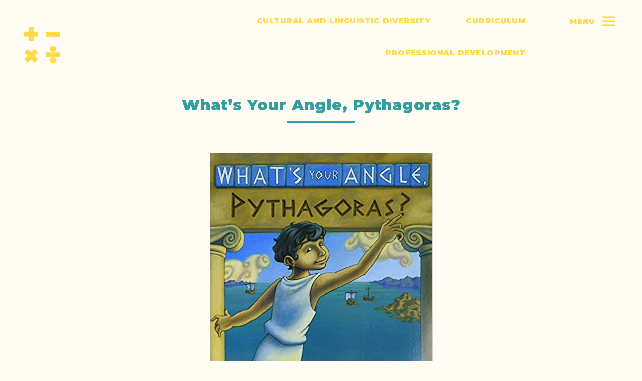

--- FILE ---
content_type: text/html; charset=UTF-8
request_url: https://cldmaths.edu.hku.hk/resources/whats-your-angle-pythagoras/
body_size: 68672
content:
<!DOCTYPE html><html
class="no-js" ><head><meta
charset="UTF-8"><meta
name="viewport" content="width=device-width, initial-scale=1.0" ><meta
name='robots' content='index, follow, max-image-preview:large, max-snippet:-1, max-video-preview:-1' /><title>What&#039;s Your Angle, Pythagoras? - NCS</title><link
rel="canonical" href="https://cldmaths.edu.hku.hk/resources/whats-your-angle-pythagoras/" /><meta
property="og:locale" content="en_US" /><meta
property="og:type" content="article" /><meta
property="og:title" content="What&#039;s Your Angle, Pythagoras? - NCS" /><meta
property="og:url" content="https://cldmaths.edu.hku.hk/resources/whats-your-angle-pythagoras/" /><meta
property="og:site_name" content="NCS" /><meta
property="article:modified_time" content="2022-08-31T17:11:39+00:00" /><meta
property="og:image" content="https://cldmaths.edu.hku.hk/wp-content/uploads/2022/08/1920_bk32.jpg" /><meta
property="og:image:width" content="445" /><meta
property="og:image:height" content="500" /><meta
property="og:image:type" content="image/jpeg" /><meta
name="twitter:card" content="summary_large_image" /> <script type="application/ld+json" class="yoast-schema-graph">{"@context":"https://schema.org","@graph":[{"@type":"WebPage","@id":"https://cldmaths.edu.hku.hk/resources/whats-your-angle-pythagoras/","url":"https://cldmaths.edu.hku.hk/resources/whats-your-angle-pythagoras/","name":"What's Your Angle, Pythagoras? - NCS","isPartOf":{"@id":"https://cldmaths.edu.hku.hk/#website"},"primaryImageOfPage":{"@id":"https://cldmaths.edu.hku.hk/resources/whats-your-angle-pythagoras/#primaryimage"},"image":{"@id":"https://cldmaths.edu.hku.hk/resources/whats-your-angle-pythagoras/#primaryimage"},"thumbnailUrl":"https://cldmaths.edu.hku.hk/wp-content/uploads/2022/08/1920_bk32.jpg","datePublished":"2022-08-30T07:34:00+00:00","dateModified":"2022-08-31T17:11:39+00:00","breadcrumb":{"@id":"https://cldmaths.edu.hku.hk/resources/whats-your-angle-pythagoras/#breadcrumb"},"inLanguage":"en-US","potentialAction":[{"@type":"ReadAction","target":["https://cldmaths.edu.hku.hk/resources/whats-your-angle-pythagoras/"]}]},{"@type":"ImageObject","inLanguage":"en-US","@id":"https://cldmaths.edu.hku.hk/resources/whats-your-angle-pythagoras/#primaryimage","url":"https://cldmaths.edu.hku.hk/wp-content/uploads/2022/08/1920_bk32.jpg","contentUrl":"https://cldmaths.edu.hku.hk/wp-content/uploads/2022/08/1920_bk32.jpg","width":445,"height":500},{"@type":"BreadcrumbList","@id":"https://cldmaths.edu.hku.hk/resources/whats-your-angle-pythagoras/#breadcrumb","itemListElement":[{"@type":"ListItem","position":1,"name":"Home","item":"https://cldmaths.edu.hku.hk/"},{"@type":"ListItem","position":2,"name":"What&#8217;s Your Angle, Pythagoras?"}]},{"@type":"WebSite","@id":"https://cldmaths.edu.hku.hk/#website","url":"https://cldmaths.edu.hku.hk/","name":"NCS","description":"","publisher":{"@id":"https://cldmaths.edu.hku.hk/#organization"},"potentialAction":[{"@type":"SearchAction","target":{"@type":"EntryPoint","urlTemplate":"https://cldmaths.edu.hku.hk/?s={search_term_string}"},"query-input":"required name=search_term_string"}],"inLanguage":"en-US"},{"@type":"Organization","@id":"https://cldmaths.edu.hku.hk/#organization","name":"NCS","url":"https://cldmaths.edu.hku.hk/","sameAs":[],"logo":{"@type":"ImageObject","inLanguage":"en-US","@id":"https://cldmaths.edu.hku.hk/#/schema/logo/image/","url":"https://cldmaths.edu.hku.hk/wp-content/uploads/2020/09/logo.png","contentUrl":"https://cldmaths.edu.hku.hk/wp-content/uploads/2020/09/logo.png","width":73,"height":74,"caption":"NCS"},"image":{"@id":"https://cldmaths.edu.hku.hk/#/schema/logo/image/"}}]}</script> <link
rel='dns-prefetch' href='//s.w.org' /><link
rel="alternate" type="application/rss+xml" title="NCS &raquo; Feed" href="https://cldmaths.edu.hku.hk/feed/" /><link
rel="alternate" type="application/rss+xml" title="NCS &raquo; Comments Feed" href="https://cldmaths.edu.hku.hk/comments/feed/" /><link
rel='stylesheet' id='wp-block-library-css'  href='https://cldmaths.edu.hku.hk/wp-includes/css/dist/block-library/style.min.css' media='all' /><style id='global-styles-inline-css'>body{--wp--preset--color--black:#000;--wp--preset--color--cyan-bluish-gray:#abb8c3;--wp--preset--color--white:#fff;--wp--preset--color--pale-pink:#f78da7;--wp--preset--color--vivid-red:#cf2e2e;--wp--preset--color--luminous-vivid-orange:#ff6900;--wp--preset--color--luminous-vivid-amber:#fcb900;--wp--preset--color--light-green-cyan:#7bdcb5;--wp--preset--color--vivid-green-cyan:#00d084;--wp--preset--color--pale-cyan-blue:#8ed1fc;--wp--preset--color--vivid-cyan-blue:#0693e3;--wp--preset--color--vivid-purple:#9b51e0;--wp--preset--color--accent:#cd2653;--wp--preset--color--primary:#000;--wp--preset--color--secondary:#6d6d6d;--wp--preset--color--subtle-background:#dcd7ca;--wp--preset--color--background:#f5efe0;--wp--preset--gradient--vivid-cyan-blue-to-vivid-purple:linear-gradient(135deg,rgba(6,147,227,1) 0%,rgb(155,81,224) 100%);--wp--preset--gradient--light-green-cyan-to-vivid-green-cyan:linear-gradient(135deg,rgb(122,220,180) 0%,rgb(0,208,130) 100%);--wp--preset--gradient--luminous-vivid-amber-to-luminous-vivid-orange:linear-gradient(135deg,rgba(252,185,0,1) 0%,rgba(255,105,0,1) 100%);--wp--preset--gradient--luminous-vivid-orange-to-vivid-red:linear-gradient(135deg,rgba(255,105,0,1) 0%,rgb(207,46,46) 100%);--wp--preset--gradient--very-light-gray-to-cyan-bluish-gray:linear-gradient(135deg,rgb(238,238,238) 0%,rgb(169,184,195) 100%);--wp--preset--gradient--cool-to-warm-spectrum:linear-gradient(135deg,rgb(74,234,220) 0%,rgb(151,120,209) 20%,rgb(207,42,186) 40%,rgb(238,44,130) 60%,rgb(251,105,98) 80%,rgb(254,248,76) 100%);--wp--preset--gradient--blush-light-purple:linear-gradient(135deg,rgb(255,206,236) 0%,rgb(152,150,240) 100%);--wp--preset--gradient--blush-bordeaux:linear-gradient(135deg,rgb(254,205,165) 0%,rgb(254,45,45) 50%,rgb(107,0,62) 100%);--wp--preset--gradient--luminous-dusk:linear-gradient(135deg,rgb(255,203,112) 0%,rgb(199,81,192) 50%,rgb(65,88,208) 100%);--wp--preset--gradient--pale-ocean:linear-gradient(135deg,rgb(255,245,203) 0%,rgb(182,227,212) 50%,rgb(51,167,181) 100%);--wp--preset--gradient--electric-grass:linear-gradient(135deg,rgb(202,248,128) 0%,rgb(113,206,126) 100%);--wp--preset--gradient--midnight:linear-gradient(135deg,rgb(2,3,129) 0%,rgb(40,116,252) 100%);--wp--preset--duotone--dark-grayscale:url('#wp-duotone-dark-grayscale');--wp--preset--duotone--grayscale:url('#wp-duotone-grayscale');--wp--preset--duotone--purple-yellow:url('#wp-duotone-purple-yellow');--wp--preset--duotone--blue-red:url('#wp-duotone-blue-red');--wp--preset--duotone--midnight:url('#wp-duotone-midnight');--wp--preset--duotone--magenta-yellow:url('#wp-duotone-magenta-yellow');--wp--preset--duotone--purple-green:url('#wp-duotone-purple-green');--wp--preset--duotone--blue-orange:url('#wp-duotone-blue-orange');--wp--preset--font-size--small:18px;--wp--preset--font-size--medium:20px;--wp--preset--font-size--large:26.25px;--wp--preset--font-size--x-large:42px;--wp--preset--font-size--normal:21px;--wp--preset--font-size--larger:32px}.has-black-color{color:var(--wp--preset--color--black) !important}.has-cyan-bluish-gray-color{color:var(--wp--preset--color--cyan-bluish-gray) !important}.has-white-color{color:var(--wp--preset--color--white) !important}.has-pale-pink-color{color:var(--wp--preset--color--pale-pink) !important}.has-vivid-red-color{color:var(--wp--preset--color--vivid-red) !important}.has-luminous-vivid-orange-color{color:var(--wp--preset--color--luminous-vivid-orange) !important}.has-luminous-vivid-amber-color{color:var(--wp--preset--color--luminous-vivid-amber) !important}.has-light-green-cyan-color{color:var(--wp--preset--color--light-green-cyan) !important}.has-vivid-green-cyan-color{color:var(--wp--preset--color--vivid-green-cyan) !important}.has-pale-cyan-blue-color{color:var(--wp--preset--color--pale-cyan-blue) !important}.has-vivid-cyan-blue-color{color:var(--wp--preset--color--vivid-cyan-blue) !important}.has-vivid-purple-color{color:var(--wp--preset--color--vivid-purple) !important}.has-black-background-color{background-color:var(--wp--preset--color--black) !important}.has-cyan-bluish-gray-background-color{background-color:var(--wp--preset--color--cyan-bluish-gray) !important}.has-white-background-color{background-color:var(--wp--preset--color--white) !important}.has-pale-pink-background-color{background-color:var(--wp--preset--color--pale-pink) !important}.has-vivid-red-background-color{background-color:var(--wp--preset--color--vivid-red) !important}.has-luminous-vivid-orange-background-color{background-color:var(--wp--preset--color--luminous-vivid-orange) !important}.has-luminous-vivid-amber-background-color{background-color:var(--wp--preset--color--luminous-vivid-amber) !important}.has-light-green-cyan-background-color{background-color:var(--wp--preset--color--light-green-cyan) !important}.has-vivid-green-cyan-background-color{background-color:var(--wp--preset--color--vivid-green-cyan) !important}.has-pale-cyan-blue-background-color{background-color:var(--wp--preset--color--pale-cyan-blue) !important}.has-vivid-cyan-blue-background-color{background-color:var(--wp--preset--color--vivid-cyan-blue) !important}.has-vivid-purple-background-color{background-color:var(--wp--preset--color--vivid-purple) !important}.has-black-border-color{border-color:var(--wp--preset--color--black) !important}.has-cyan-bluish-gray-border-color{border-color:var(--wp--preset--color--cyan-bluish-gray) !important}.has-white-border-color{border-color:var(--wp--preset--color--white) !important}.has-pale-pink-border-color{border-color:var(--wp--preset--color--pale-pink) !important}.has-vivid-red-border-color{border-color:var(--wp--preset--color--vivid-red) !important}.has-luminous-vivid-orange-border-color{border-color:var(--wp--preset--color--luminous-vivid-orange) !important}.has-luminous-vivid-amber-border-color{border-color:var(--wp--preset--color--luminous-vivid-amber) !important}.has-light-green-cyan-border-color{border-color:var(--wp--preset--color--light-green-cyan) !important}.has-vivid-green-cyan-border-color{border-color:var(--wp--preset--color--vivid-green-cyan) !important}.has-pale-cyan-blue-border-color{border-color:var(--wp--preset--color--pale-cyan-blue) !important}.has-vivid-cyan-blue-border-color{border-color:var(--wp--preset--color--vivid-cyan-blue) !important}.has-vivid-purple-border-color{border-color:var(--wp--preset--color--vivid-purple) !important}.has-vivid-cyan-blue-to-vivid-purple-gradient-background{background:var(--wp--preset--gradient--vivid-cyan-blue-to-vivid-purple) !important}.has-light-green-cyan-to-vivid-green-cyan-gradient-background{background:var(--wp--preset--gradient--light-green-cyan-to-vivid-green-cyan) !important}.has-luminous-vivid-amber-to-luminous-vivid-orange-gradient-background{background:var(--wp--preset--gradient--luminous-vivid-amber-to-luminous-vivid-orange) !important}.has-luminous-vivid-orange-to-vivid-red-gradient-background{background:var(--wp--preset--gradient--luminous-vivid-orange-to-vivid-red) !important}.has-very-light-gray-to-cyan-bluish-gray-gradient-background{background:var(--wp--preset--gradient--very-light-gray-to-cyan-bluish-gray) !important}.has-cool-to-warm-spectrum-gradient-background{background:var(--wp--preset--gradient--cool-to-warm-spectrum) !important}.has-blush-light-purple-gradient-background{background:var(--wp--preset--gradient--blush-light-purple) !important}.has-blush-bordeaux-gradient-background{background:var(--wp--preset--gradient--blush-bordeaux) !important}.has-luminous-dusk-gradient-background{background:var(--wp--preset--gradient--luminous-dusk) !important}.has-pale-ocean-gradient-background{background:var(--wp--preset--gradient--pale-ocean) !important}.has-electric-grass-gradient-background{background:var(--wp--preset--gradient--electric-grass) !important}.has-midnight-gradient-background{background:var(--wp--preset--gradient--midnight) !important}.has-small-font-size{font-size:var(--wp--preset--font-size--small) !important}.has-medium-font-size{font-size:var(--wp--preset--font-size--medium) !important}.has-large-font-size{font-size:var(--wp--preset--font-size--large) !important}.has-x-large-font-size{font-size:var(--wp--preset--font-size--x-large) !important}</style><link
rel='stylesheet' id='wp-post-modal-css'  href='https://cldmaths.edu.hku.hk/wp-content/plugins/wp-post-modal/public/css/wp-post-modal-public.css' media='all' /><link
rel='stylesheet' id='ivory-search-styles-css'  href='https://cldmaths.edu.hku.hk/wp-content/plugins/add-search-to-menu/public/css/ivory-search.min.css' media='all' /><link
rel='stylesheet' id='bootstrap-min-css'  href='https://cldmaths.edu.hku.hk/wp-content/themes/ncs/assets/css/bootstrap.min.css' media='all' /><link
rel='stylesheet' id='corousel-min-css'  href='https://cldmaths.edu.hku.hk/wp-content/themes/ncs/assets/css/owl.carousel.min.css' media='all' /><link
rel='stylesheet' id='aos-css'  href='https://cldmaths.edu.hku.hk/wp-content/themes/ncs/assets/css/aos.css' media='all' /><link
rel='stylesheet' id='about-us-css'  href='https://cldmaths.edu.hku.hk/wp-content/themes/ncs/assets/css/about-us.css' media='all' /><link
rel='stylesheet' id='professional-development-css'  href='https://cldmaths.edu.hku.hk/wp-content/themes/ncs/assets/css/professional-development.css' media='all' /><link
rel='stylesheet' id='event-css'  href='https://cldmaths.edu.hku.hk/wp-content/themes/ncs/assets/css/event.css' media='all' /><link
rel='stylesheet' id='other-css'  href='https://cldmaths.edu.hku.hk/wp-content/themes/ncs/assets/css/other.css' media='all' /><link
rel='stylesheet' id='home-css'  href='https://cldmaths.edu.hku.hk/wp-content/themes/ncs/assets/css/home.css' media='all' /><link
rel='stylesheet' id='curriculum-css'  href='https://cldmaths.edu.hku.hk/wp-content/themes/ncs/assets/css/curriculum.css' media='all' /><link
rel='stylesheet' id='event-detail-css'  href='https://cldmaths.edu.hku.hk/wp-content/themes/ncs/assets/css/event-detail.css' media='all' /><link
rel='stylesheet' id='twentytwenty-style-css'  href='https://cldmaths.edu.hku.hk/wp-content/themes/ncs/style.css' media='all' /><style id='twentytwenty-style-inline-css'>.color-accent,.color-accent-hover:hover,.color-accent-hover:focus,:root .has-accent-color,.has-drop-cap:not(:focus):first-letter,.wp-block-button.is-style-outline,a{color:#cd2653}blockquote,.border-color-accent,.border-color-accent-hover:hover,.border-color-accent-hover:focus{border-color:#cd2653}button,.button,.faux-button,.wp-block-button__link,.wp-block-file .wp-block-file__button,input[type="button"],input[type="reset"],input[type="submit"],.bg-accent,.bg-accent-hover:hover,.bg-accent-hover:focus,:root .has-accent-background-color,.comment-reply-link{background-color:#cd2653}.fill-children-accent,.fill-children-accent
*{fill:#cd2653}body,.entry-title a,:root .has-primary-color{color:#000}:root .has-primary-background-color{background-color:#000}cite,figcaption,.wp-caption-text,.post-meta,.entry-content .wp-block-archives li,.entry-content .wp-block-categories li,.entry-content .wp-block-latest-posts li,.wp-block-latest-comments__comment-date,.wp-block-latest-posts__post-date,.wp-block-embed figcaption,.wp-block-image figcaption,.wp-block-pullquote cite,.comment-metadata,.comment-respond .comment-notes,.comment-respond .logged-in-as,.pagination .dots,.entry-content hr:not(.has-background),hr.styled-separator,:root .has-secondary-color{color:#6d6d6d}:root .has-secondary-background-color{background-color:#6d6d6d}pre,fieldset,input,textarea,table,table *,hr{border-color:#dcd7ca}caption,code,code,kbd,samp,.wp-block-table.is-style-stripes tbody tr:nth-child(odd),:root .has-subtle-background-background-color{background-color:#dcd7ca}.wp-block-table.is-style-stripes{border-bottom-color:#dcd7ca}.wp-block-latest-posts.is-grid
li{border-top-color:#dcd7ca}:root .has-subtle-background-color{color:#dcd7ca}body:not(.overlay-header) .primary-menu > li > a,body:not(.overlay-header) .primary-menu > li > .icon,.modal-menu a,.footer-menu a, .footer-widgets a,#site-footer .wp-block-button.is-style-outline,.wp-block-pullquote:before,.singular:not(.overlay-header) .entry-header a,.archive-header a,.header-footer-group .color-accent,.header-footer-group .color-accent-hover:hover{color:#cd2653}.social-icons a,#site-footer button:not(.toggle),#site-footer .button,#site-footer .faux-button,#site-footer .wp-block-button__link,#site-footer .wp-block-file__button,#site-footer input[type="button"],#site-footer input[type="reset"],#site-footer input[type="submit"]{background-color:#cd2653}.header-footer-group,body:not(.overlay-header) #site-header .toggle,.menu-modal
.toggle{color:#000}body:not(.overlay-header) .primary-menu
ul{background-color:#000}body:not(.overlay-header) .primary-menu>li>ul:after{border-bottom-color:#000}body:not(.overlay-header) .primary-menu ul ul:after{border-left-color:#000}.site-description,body:not(.overlay-header) .toggle-inner .toggle-text,.widget .post-date,.widget .rss-date,.widget_archive li,.widget_categories li,.widget cite,.widget_pages li,.widget_meta li,.widget_nav_menu li,.powered-by-wordpress,.to-the-top,.singular .entry-header .post-meta,.singular:not(.overlay-header) .entry-header .post-meta
a{color:#6d6d6d}.header-footer-group pre,.header-footer-group fieldset,.header-footer-group input,.header-footer-group textarea,.header-footer-group table,.header-footer-group table *,.footer-nav-widgets-wrapper,#site-footer,.menu-modal nav *,.footer-widgets-outer-wrapper,.footer-top{border-color:#dcd7ca}.header-footer-group table caption,body:not(.overlay-header) .header-inner .toggle-wrapper::before{background-color:#dcd7ca}</style><link
rel='stylesheet' id='twentytwenty-print-style-css'  href='https://cldmaths.edu.hku.hk/wp-content/themes/twentytwenty/print.css' media='print' /><link
rel='stylesheet' id='loftloader-lite-animation-css'  href='https://cldmaths.edu.hku.hk/wp-content/plugins/loftloader/assets/css/loftloader.min.css' media='all' /> <script src='https://cldmaths.edu.hku.hk/wp-includes/js/jquery/jquery.min.js' id='jquery-core-js'></script> <script src='https://cldmaths.edu.hku.hk/wp-includes/js/jquery/jquery-migrate.min.js' id='jquery-migrate-js'></script> <script id='wp-post-modal-js-extra'>var fromPHP={"pluginUrl":"https:\/\/cldmaths.edu.hku.hk\/wp-content\/plugins\/wp-post-modal\/public\/","breakpoint":"0","styled":"1","disableScrolling":"","loader":"1","ajax_url":"https:\/\/cldmaths.edu.hku.hk\/wp-admin\/admin-ajax.php","siteUrl":"https:\/\/cldmaths.edu.hku.hk","restMethod":"","iframe":"1","urlState":"","containerID":"#modal-ready","modalLinkClass":"modal-link","isAdmin":"","customizing":""};</script> <script src='https://cldmaths.edu.hku.hk/wp-content/plugins/wp-post-modal/public/js/wp-post-modal-public.js' id='wp-post-modal-js'></script> <script src='https://cldmaths.edu.hku.hk/wp-content/themes/twentytwenty/assets/js/index.js' id='twentytwenty-js-js' async></script> <script src='https://cldmaths.edu.hku.hk/wp-content/themes/ncs/assets/js/matchheight.js' id='matchheight-js-js'></script> <script src='https://cldmaths.edu.hku.hk/wp-content/themes/ncs/assets/js/aos.js' id='aos-js-js'></script> <script src='https://cldmaths.edu.hku.hk/wp-content/themes/ncs/assets/js/bootstrap.min.js' id='bootstrap-min-script-js'></script> <script src='https://cldmaths.edu.hku.hk/wp-content/themes/ncs/assets/js/owl.carousel.min.js' id='owl-carousel-min-script-js'></script> <script src='https://cldmaths.edu.hku.hk/wp-content/themes/ncs/assets/js/dotdotdot.js' id='dotdotdot-script-js'></script> <script src='https://cldmaths.edu.hku.hk/wp-content/themes/ncs/assets/js/validation.js' id='validation-script-js'></script> <script src='https://cldmaths.edu.hku.hk/wp-content/themes/ncs/assets/js/ncs-custom.js' id='ncs-custom-script-js'></script> <script src='https://cldmaths.edu.hku.hk/wp-content/themes/ncs/assets/js/ncs.js' id='ncs-script-js'></script> <script src='https://cldmaths.edu.hku.hk/wp-content/themes/ncs/assets/js/slabout.js' id='slabout-script-js'></script> <link
rel="https://api.w.org/" href="https://cldmaths.edu.hku.hk/wp-json/" /><link
rel="alternate" type="application/json" href="https://cldmaths.edu.hku.hk/wp-json/wp/v2/resources/3679" /><link
rel="EditURI" type="application/rsd+xml" title="RSD" href="https://cldmaths.edu.hku.hk/xmlrpc.php?rsd" /><link
rel="wlwmanifest" type="application/wlwmanifest+xml" href="https://cldmaths.edu.hku.hk/wp-includes/wlwmanifest.xml" /><link
rel='shortlink' href='https://cldmaths.edu.hku.hk/?p=3679' /><link
rel="alternate" type="application/json+oembed" href="https://cldmaths.edu.hku.hk/wp-json/oembed/1.0/embed?url=https%3A%2F%2Fcldmaths.edu.hku.hk%2Fresources%2Fwhats-your-angle-pythagoras%2F" /><link
rel="alternate" type="text/xml+oembed" href="https://cldmaths.edu.hku.hk/wp-json/oembed/1.0/embed?url=https%3A%2F%2Fcldmaths.edu.hku.hk%2Fresources%2Fwhats-your-angle-pythagoras%2F&#038;format=xml" /><meta
property="og:image" content="https://cldmaths.edu.hku.hk/wp-content/uploads/2022/08/1920_bk32.jpg" /><meta
name="twitter:image" content="https://cldmaths.edu.hku.hk/wp-content/uploads/2022/08/1920_bk32.jpg" /> <script>document.documentElement.className=document.documentElement.className.replace('no-js','js');</script> <link
rel="icon" href="https://cldmaths.edu.hku.hk/wp-content/uploads/2022/08/cropped-cldmaths_ico-1-32x32.png" sizes="32x32" /><link
rel="icon" href="https://cldmaths.edu.hku.hk/wp-content/uploads/2022/08/cropped-cldmaths_ico-1-192x192.png" sizes="192x192" /><link
rel="apple-touch-icon" href="https://cldmaths.edu.hku.hk/wp-content/uploads/2022/08/cropped-cldmaths_ico-1-180x180.png" /><meta
name="msapplication-TileImage" content="https://cldmaths.edu.hku.hk/wp-content/uploads/2022/08/cropped-cldmaths_ico-1-270x270.png" /> <script>function setREVStartSize(e){window.RSIW=window.RSIW===undefined?window.innerWidth:window.RSIW;window.RSIH=window.RSIH===undefined?window.innerHeight:window.RSIH;try{var pw=document.getElementById(e.c).parentNode.offsetWidth,newh;pw=pw===0||isNaN(pw)||(e.l=="fullwidth"||e.layout=="fullwidth")?window.RSIW:pw;e.tabw=e.tabw===undefined?0:parseInt(e.tabw);e.thumbw=e.thumbw===undefined?0:parseInt(e.thumbw);e.tabh=e.tabh===undefined?0:parseInt(e.tabh);e.thumbh=e.thumbh===undefined?0:parseInt(e.thumbh);e.tabhide=e.tabhide===undefined?0:parseInt(e.tabhide);e.thumbhide=e.thumbhide===undefined?0:parseInt(e.thumbhide);e.mh=e.mh===undefined||e.mh==""||e.mh==="auto"?0:parseInt(e.mh,0);if(e.layout==="fullscreen"||e.l==="fullscreen")
newh=Math.max(e.mh,window.RSIH);else{e.gw=Array.isArray(e.gw)?e.gw:[e.gw];for(var i in e.rl)if(e.gw[i]===undefined||e.gw[i]===0)e.gw[i]=e.gw[i-1];e.gh=e.el===undefined||e.el===""||(Array.isArray(e.el)&&e.el.length==0)?e.gh:e.el;e.gh=Array.isArray(e.gh)?e.gh:[e.gh];for(var i in e.rl)if(e.gh[i]===undefined||e.gh[i]===0)e.gh[i]=e.gh[i-1];var nl=new Array(e.rl.length),ix=0,sl;e.tabw=e.tabhide>=pw?0:e.tabw;e.thumbw=e.thumbhide>=pw?0:e.thumbw;e.tabh=e.tabhide>=pw?0:e.tabh;e.thumbh=e.thumbhide>=pw?0:e.thumbh;for(var i in e.rl)nl[i]=e.rl[i]<window.RSIW?0:e.rl[i];sl=nl[0];for(var i in nl)if(sl>nl[i]&&nl[i]>0){sl=nl[i];ix=i;}
var m=pw>(e.gw[ix]+e.tabw+e.thumbw)?1:(pw-(e.tabw+e.thumbw))/(e.gw[ix]);newh=(e.gh[ix]*m)+(e.tabh+e.thumbh);}
var el=document.getElementById(e.c);if(el!==null&&el)el.style.height=newh+"px";el=document.getElementById(e.c+"_wrapper");if(el!==null&&el){el.style.height=newh+"px";el.style.display="block";}}catch(e){console.log("Failure at Presize of Slider:"+e)}};</script> <style id="loftloader-lite-custom-bg-color">#loftloader-wrapper .loader-section{background:#8f68be}</style><style id="loftloader-lite-custom-bg-opacity">#loftloader-wrapper .loader-section{opacity:1}</style><style id="loftloader-lite-custom-loader">#loftloader-wrapper.pl-imgloading
#loader{width:568px}#loftloader-wrapper.pl-imgloading #loader
span{background-size:cover;background-image:url(https://cldmaths.edu.hku.hk/wp-content/uploads/2022/07/loading-gif.gif)}</style><script>(function(i,s,o,g,r,a,m){i['GoogleAnalyticsObject']=r;i[r]=i[r]||function(){(i[r].q=i[r].q||[]).push(arguments)},i[r].l=1*new Date();a=s.createElement(o),m=s.getElementsByTagName(o)[0];a.async=1;a.src=g;m.parentNode.insertBefore(a,m)})(window,document,'script','https://www.google-analytics.com/analytics.js','ga');ga('create','UA-127784261-1','auto');ga('send','pageview');</script> </head><body
class="resources-template-default single single-resources postid-3679 single-format-standard wp-custom-logo wp-embed-responsive twentytwenty singular enable-search-modal has-post-thumbnail has-single-pagination not-showing-comments hide-avatars footer-top-visible loftloader-lite-enabled" id="back-to-top"><div id="loftloader-wrapper" class="pl-imgloading" data-show-close-time="15000" data-max-load-time="5000"><div class="loader-inner"><div id="loader"><div class="imgloading-container"><span style="background-image: url(https://cldmaths.edu.hku.hk/wp-content/uploads/2022/07/loading-gif.gif);"></span></div><img width="568" height="140" data-no-lazy="1" class="skip-lazy" alt="loader image" src="https://cldmaths.edu.hku.hk/wp-content/uploads/2022/07/loading-gif.gif"></div></div><div class="loader-section section-fade"></div><div class="loader-close-button" style="display: none;"><span class="screen-reader-text">Close</span></div></div><a
class="skip-link screen-reader-text" href="#site-content">Skip to the content</a><svg
xmlns="http://www.w3.org/2000/svg" viewBox="0 0 0 0" width="0" height="0" focusable="false" role="none" style="visibility: hidden; position: absolute; left: -9999px; overflow: hidden;" ><defs><filter
id="wp-duotone-dark-grayscale"><feColorMatrix
color-interpolation-filters="sRGB" type="matrix" values=" .299 .587 .114 0 0 .299 .587 .114 0 0 .299 .587 .114 0 0 .299 .587 .114 0 0 " /><feComponentTransfer
color-interpolation-filters="sRGB" ><feFuncR
type="table" tableValues="0 0.49803921568627" /><feFuncG
type="table" tableValues="0 0.49803921568627" /><feFuncB
type="table" tableValues="0 0.49803921568627" /><feFuncA
type="table" tableValues="1 1" /></feComponentTransfer><feComposite
in2="SourceGraphic" operator="in" /></filter></defs></svg><svg
xmlns="http://www.w3.org/2000/svg" viewBox="0 0 0 0" width="0" height="0" focusable="false" role="none" style="visibility: hidden; position: absolute; left: -9999px; overflow: hidden;" ><defs><filter
id="wp-duotone-grayscale"><feColorMatrix
color-interpolation-filters="sRGB" type="matrix" values=" .299 .587 .114 0 0 .299 .587 .114 0 0 .299 .587 .114 0 0 .299 .587 .114 0 0 " /><feComponentTransfer
color-interpolation-filters="sRGB" ><feFuncR
type="table" tableValues="0 1" /><feFuncG
type="table" tableValues="0 1" /><feFuncB
type="table" tableValues="0 1" /><feFuncA
type="table" tableValues="1 1" /></feComponentTransfer><feComposite
in2="SourceGraphic" operator="in" /></filter></defs></svg><svg
xmlns="http://www.w3.org/2000/svg" viewBox="0 0 0 0" width="0" height="0" focusable="false" role="none" style="visibility: hidden; position: absolute; left: -9999px; overflow: hidden;" ><defs><filter
id="wp-duotone-purple-yellow"><feColorMatrix
color-interpolation-filters="sRGB" type="matrix" values=" .299 .587 .114 0 0 .299 .587 .114 0 0 .299 .587 .114 0 0 .299 .587 .114 0 0 " /><feComponentTransfer
color-interpolation-filters="sRGB" ><feFuncR
type="table" tableValues="0.54901960784314 0.98823529411765" /><feFuncG
type="table" tableValues="0 1" /><feFuncB
type="table" tableValues="0.71764705882353 0.25490196078431" /><feFuncA
type="table" tableValues="1 1" /></feComponentTransfer><feComposite
in2="SourceGraphic" operator="in" /></filter></defs></svg><svg
xmlns="http://www.w3.org/2000/svg" viewBox="0 0 0 0" width="0" height="0" focusable="false" role="none" style="visibility: hidden; position: absolute; left: -9999px; overflow: hidden;" ><defs><filter
id="wp-duotone-blue-red"><feColorMatrix
color-interpolation-filters="sRGB" type="matrix" values=" .299 .587 .114 0 0 .299 .587 .114 0 0 .299 .587 .114 0 0 .299 .587 .114 0 0 " /><feComponentTransfer
color-interpolation-filters="sRGB" ><feFuncR
type="table" tableValues="0 1" /><feFuncG
type="table" tableValues="0 0.27843137254902" /><feFuncB
type="table" tableValues="0.5921568627451 0.27843137254902" /><feFuncA
type="table" tableValues="1 1" /></feComponentTransfer><feComposite
in2="SourceGraphic" operator="in" /></filter></defs></svg><svg
xmlns="http://www.w3.org/2000/svg" viewBox="0 0 0 0" width="0" height="0" focusable="false" role="none" style="visibility: hidden; position: absolute; left: -9999px; overflow: hidden;" ><defs><filter
id="wp-duotone-midnight"><feColorMatrix
color-interpolation-filters="sRGB" type="matrix" values=" .299 .587 .114 0 0 .299 .587 .114 0 0 .299 .587 .114 0 0 .299 .587 .114 0 0 " /><feComponentTransfer
color-interpolation-filters="sRGB" ><feFuncR
type="table" tableValues="0 0" /><feFuncG
type="table" tableValues="0 0.64705882352941" /><feFuncB
type="table" tableValues="0 1" /><feFuncA
type="table" tableValues="1 1" /></feComponentTransfer><feComposite
in2="SourceGraphic" operator="in" /></filter></defs></svg><svg
xmlns="http://www.w3.org/2000/svg" viewBox="0 0 0 0" width="0" height="0" focusable="false" role="none" style="visibility: hidden; position: absolute; left: -9999px; overflow: hidden;" ><defs><filter
id="wp-duotone-magenta-yellow"><feColorMatrix
color-interpolation-filters="sRGB" type="matrix" values=" .299 .587 .114 0 0 .299 .587 .114 0 0 .299 .587 .114 0 0 .299 .587 .114 0 0 " /><feComponentTransfer
color-interpolation-filters="sRGB" ><feFuncR
type="table" tableValues="0.78039215686275 1" /><feFuncG
type="table" tableValues="0 0.94901960784314" /><feFuncB
type="table" tableValues="0.35294117647059 0.47058823529412" /><feFuncA
type="table" tableValues="1 1" /></feComponentTransfer><feComposite
in2="SourceGraphic" operator="in" /></filter></defs></svg><svg
xmlns="http://www.w3.org/2000/svg" viewBox="0 0 0 0" width="0" height="0" focusable="false" role="none" style="visibility: hidden; position: absolute; left: -9999px; overflow: hidden;" ><defs><filter
id="wp-duotone-purple-green"><feColorMatrix
color-interpolation-filters="sRGB" type="matrix" values=" .299 .587 .114 0 0 .299 .587 .114 0 0 .299 .587 .114 0 0 .299 .587 .114 0 0 " /><feComponentTransfer
color-interpolation-filters="sRGB" ><feFuncR
type="table" tableValues="0.65098039215686 0.40392156862745" /><feFuncG
type="table" tableValues="0 1" /><feFuncB
type="table" tableValues="0.44705882352941 0.4" /><feFuncA
type="table" tableValues="1 1" /></feComponentTransfer><feComposite
in2="SourceGraphic" operator="in" /></filter></defs></svg><svg
xmlns="http://www.w3.org/2000/svg" viewBox="0 0 0 0" width="0" height="0" focusable="false" role="none" style="visibility: hidden; position: absolute; left: -9999px; overflow: hidden;" ><defs><filter
id="wp-duotone-blue-orange"><feColorMatrix
color-interpolation-filters="sRGB" type="matrix" values=" .299 .587 .114 0 0 .299 .587 .114 0 0 .299 .587 .114 0 0 .299 .587 .114 0 0 " /><feComponentTransfer
color-interpolation-filters="sRGB" ><feFuncR
type="table" tableValues="0.098039215686275 1" /><feFuncG
type="table" tableValues="0 0.66274509803922" /><feFuncB
type="table" tableValues="0.84705882352941 0.41960784313725" /><feFuncA
type="table" tableValues="1 1" /></feComponentTransfer><feComposite
in2="SourceGraphic" operator="in" /></filter></defs></svg>
<header
id="site-header" class="header-footer-group" role="banner"><div
class="header-inner section-inner"><div
class="header-titles-wrapper"><button
class="toggle close-nav-toggle fill-children-current-color" style="display: none;" data-toggle-target=".menu-modal" data-toggle-body-class="showing-menu-modal" aria-expanded="false" data-set-focus=".menu-modal">
<span
class="toggle-text">Back</span>
<svg
class="svg-icon" width="24px" height="24px" viewBox="0 0 24 24" version="1.1" xmlns:xlink="http://www.w3.org/1999/xlink" xmlns="http://www.w3.org/2000/svg"><g
id="Group-3" transform="translate(1.5 1.5)"><path
d="M0.5 0.5L20.5 20.5" id="Line-2" fill="none" stroke="#FFD947" stroke-width="3" stroke-linecap="square" /><path
d="M0.5 0.5L20.5 20.5" transform="matrix(-1 0 0 1 21 0)" id="Line-2" fill="none" stroke="#FFD947" stroke-width="3" stroke-linecap="square" /></g></svg>
</button><div
class="header-titles"><div
class="site-logo faux-heading"><a
href="https://cldmaths.edu.hku.hk/" class="custom-logo-link" rel="home"><img
width="73" height="74" src="https://cldmaths.edu.hku.hk/wp-content/uploads/2020/09/logo.png" class="custom-logo" alt="NCS" /></a><span
class="screen-reader-text">NCS</span></div></div><button
class="toggle nav-toggle mobile-nav-toggle" data-toggle-target=".menu-modal"  data-toggle-body-class="showing-menu-modal" aria-expanded="false" data-set-focus=".close-nav-toggle">
<span
class="toggle-inner">
<span
class="toggle-text">Menu</span>
<span
class="toggle-icon">
<svg
width="26px" height="20px" viewBox="0 0 26 20" version="1.1" xmlns:xlink="http://www.w3.org/1999/xlink" xmlns="http://www.w3.org/2000/svg"><g
id="Group" transform="translate(1.5 1.5)"><path
d="M0.359375 0.5L22.6406 0.5" transform="translate(0 8)" id="Line-2" fill="none" stroke="#FFD947" stroke-width="3" stroke-linecap="square" /><path
d="M0.359375 0.5L22.6406 0.5" transform="translate(0 16)" id="Line-2-Copy-2" fill="none" stroke="#FFD947" stroke-width="3" stroke-linecap="square" /><path
d="M0.359375 0.5L22.6406 0.5" id="Line-2-Copy" fill="none" stroke="#FFD947" stroke-width="3" stroke-linecap="square" /></g></svg>
</span>
</span>
</button></div><div
class="header-navigation-wrapper">
<nav
class="primary-menu-wrapper" aria-label="Horizontal" role="navigation"><ul
class="primary-menu reset-list-style"><li
id="menu-item-507" class="menu-item menu-item-type-post_type menu-item-object-page menu-item-507"><a
href="https://cldmaths.edu.hku.hk/cultural-and-linguistic-diversity/">Cultural and Linguistic Diversity</a></li><li
id="menu-item-600" class="menu-item menu-item-type-post_type menu-item-object-page menu-item-has-children menu-item-600"><a
href="https://cldmaths.edu.hku.hk/curriculum/">Curriculum</a><span
class="icon"></span><ul
class="sub-menu"><li
id="menu-item-574" class="menu-item menu-item-type-custom menu-item-object-custom menu-item-574"><a
href="https://cldmaths.edu.hku.hk/curriculum/?curriculum=number-strand">Number Strand</a></li><li
id="menu-item-575" class="menu-item menu-item-type-custom menu-item-object-custom menu-item-575"><a
href="https://cldmaths.edu.hku.hk/curriculum/?curriculum=measures-strand">Measures Strand</a></li><li
id="menu-item-576" class="menu-item menu-item-type-custom menu-item-object-custom menu-item-576"><a
href="https://cldmaths.edu.hku.hk/curriculum/?curriculum=shape-and-space-strand">Shape and Space Strand</a></li><li
id="menu-item-577" class="menu-item menu-item-type-custom menu-item-object-custom menu-item-577"><a
href="https://cldmaths.edu.hku.hk/curriculum/?curriculum=data-handling-strand">Data Handling Strand</a></li><li
id="menu-item-578" class="menu-item menu-item-type-custom menu-item-object-custom menu-item-578"><a
href="https://cldmaths.edu.hku.hk/curriculum/?curriculum=algebra-strand">Algebra Strand</a></li></ul></li><li
id="menu-item-2214" class="menu-item menu-item-type-post_type menu-item-object-page menu-item-has-children menu-item-2214"><a
href="https://cldmaths.edu.hku.hk/professional-development/">Professional Development</a><span
class="icon"></span><ul
class="sub-menu"><li
id="menu-item-2326" class="menu-item menu-item-type-post_type menu-item-object-page menu-item-has-children menu-item-2326"><a
href="https://cldmaths.edu.hku.hk/professional-development/crmt-framework/">CRMT Framework</a><span
class="icon"></span><ul
class="sub-menu"><li
id="menu-item-3308" class="menu-item menu-item-type-post_type menu-item-object-page menu-item-3308"><a
href="https://cldmaths.edu.hku.hk/professional-development/crmt-framework/cognitive-demand/">Cognitive Demand</a></li><li
id="menu-item-3309" class="menu-item menu-item-type-post_type menu-item-object-page menu-item-3309"><a
href="https://cldmaths.edu.hku.hk/professional-development/crmt-framework/depth-of-knowledge-understanding/">Depth of Knowledge &#038; Understanding</a></li><li
id="menu-item-3312" class="menu-item menu-item-type-post_type menu-item-object-page menu-item-3312"><a
href="https://cldmaths.edu.hku.hk/professional-development/crmt-framework/mathematical-discourse/">Mathematical Discourse</a></li><li
id="menu-item-3311" class="menu-item menu-item-type-post_type menu-item-object-page menu-item-3311"><a
href="https://cldmaths.edu.hku.hk/professional-development/crmt-framework/language-support/">Language Support</a></li><li
id="menu-item-3313" class="menu-item menu-item-type-post_type menu-item-object-page menu-item-3313"><a
href="https://cldmaths.edu.hku.hk/professional-development/crmt-framework/power-and-participation/">Power &#038; Participation</a></li><li
id="menu-item-3310" class="menu-item menu-item-type-post_type menu-item-object-page menu-item-3310"><a
href="https://cldmaths.edu.hku.hk/professional-development/crmt-framework/funds-of-knowledge/">Funds of Knowledge</a></li></ul></li><li
id="menu-item-2329" class="menu-item menu-item-type-post_type menu-item-object-page menu-item-has-children menu-item-2329"><a
href="https://cldmaths.edu.hku.hk/professional-development/storytelling/">Storytelling</a><span
class="icon"></span><ul
class="sub-menu"><li
id="menu-item-2372" class="menu-item menu-item-type-custom menu-item-object-custom menu-item-2372"><a
href="https://cldmaths.edu.hku.hk/professional-development/storytelling/numbers-and-operations/?professional-development=numbers-and-operations">Numbers and Operations</a></li><li
id="menu-item-2373" class="menu-item menu-item-type-custom menu-item-object-custom menu-item-2373"><a
href="https://cldmaths.edu.hku.hk/professional-development/storytelling/multiplication-and-division/?professional-development=multiplication-and-division">Multiplication and Division</a></li><li
id="menu-item-2390" class="menu-item menu-item-type-custom menu-item-object-custom menu-item-2390"><a
href="https://cldmaths.edu.hku.hk/professional-development/storytelling/measurements-and-shapes/?professional-development=measurements-and-shapes">Measurements and Shapes</a></li><li
id="menu-item-2391" class="menu-item menu-item-type-custom menu-item-object-custom menu-item-2391"><a
href="https://cldmaths.edu.hku.hk/professional-development/storytelling/fractions/?professional-development=fractions">Fractions</a></li><li
id="menu-item-2392" class="menu-item menu-item-type-custom menu-item-object-custom menu-item-2392"><a
href="https://cldmaths.edu.hku.hk/professional-development/storytelling/others/?professional-development=others">Others</a></li></ul></li></ul></li></ul></nav><div
class="header-toggles hide-no-js"><div
class="toggle-wrapper nav-toggle-wrapper has-expanded-menu"><button
class="toggle nav-toggle desktop-nav-toggle" data-toggle-target=".menu-modal" data-toggle-body-class="showing-menu-modal" aria-expanded="false" data-set-focus=".close-nav-toggle">
<span
class="toggle-inner">
<span
class="toggle-text">Menu</span>
<span
class="toggle-icon">
<svg
width="26px" height="20px" viewBox="0 0 26 20" version="1.1" xmlns:xlink="http://www.w3.org/1999/xlink" xmlns="http://www.w3.org/2000/svg"><g
id="Group" transform="translate(1.5 1.5)"><path
d="M0.359375 0.5L22.6406 0.5" transform="translate(0 8)" id="Line-2" fill="none" stroke="#FFD947" stroke-width="3" stroke-linecap="square" /><path
d="M0.359375 0.5L22.6406 0.5" transform="translate(0 16)" id="Line-2-Copy-2" fill="none" stroke="#FFD947" stroke-width="3" stroke-linecap="square" /><path
d="M0.359375 0.5L22.6406 0.5" id="Line-2-Copy" fill="none" stroke="#FFD947" stroke-width="3" stroke-linecap="square" /></g></svg>
</span>
</span>
</button></div><div
class="toggle-wrapper search-toggle-wrapper"><button
class="toggle search-toggle desktop-search-toggle" data-toggle-target=".search-modal" data-toggle-body-class="showing-search-modal" data-set-focus=".search-modal .search-field" aria-expanded="false">
<span
class="toggle-inner">
<svg
class="svg-icon" aria-hidden="true" role="img" focusable="false" xmlns="http://www.w3.org/2000/svg" width="23" height="23" viewBox="0 0 23 23"><path
d="M38.710696,48.0601792 L43,52.3494831 L41.3494831,54 L37.0601792,49.710696 C35.2632422,51.1481185 32.9839107,52.0076499 30.5038249,52.0076499 C24.7027226,52.0076499 20,47.3049272 20,41.5038249 C20,35.7027226 24.7027226,31 30.5038249,31 C36.3049272,31 41.0076499,35.7027226 41.0076499,41.5038249 C41.0076499,43.9839107 40.1481185,46.2632422 38.710696,48.0601792 Z M36.3875844,47.1716785 C37.8030221,45.7026647 38.6734666,43.7048964 38.6734666,41.5038249 C38.6734666,36.9918565 35.0157934,33.3341833 30.5038249,33.3341833 C25.9918565,33.3341833 22.3341833,36.9918565 22.3341833,41.5038249 C22.3341833,46.0157934 25.9918565,49.6734666 30.5038249,49.6734666 C32.7048964,49.6734666 34.7026647,48.8030221 36.1716785,47.3875844 C36.2023931,47.347638 36.2360451,47.3092237 36.2726343,47.2726343 C36.3092237,47.2360451 36.347638,47.2023931 36.3875844,47.1716785 Z" transform="translate(-20 -31)" /></svg>										<span
class="toggle-text">Search</span>
</span>
</button></div></div></div></div><div
class="search-modal cover-modal header-footer-group" data-modal-target-string=".search-modal" role="dialog" aria-modal="true" aria-label="Search"><div
class="search-modal-inner modal-inner"><div
class="section-inner"><form
role="search"  method="get" class="search-form" action="https://cldmaths.edu.hku.hk/">
<label
for="search-form-2">
<span
class="screen-reader-text">Search for:</span>
<input
type="search" id="search-form-2" class="search-field" placeholder="Search &hellip;" value="" name="s" />
</label>
<input
type="submit" class="search-submit" value="Search" /></form><button
class="toggle search-untoggle close-search-toggle fill-children-current-color" data-toggle-target=".search-modal" data-toggle-body-class="showing-search-modal" data-set-focus=".search-modal .search-field">
<span
class="screen-reader-text">Close search</span>
<svg
class="svg-icon" aria-hidden="true" role="img" focusable="false" xmlns="http://www.w3.org/2000/svg" width="16" height="16" viewBox="0 0 16 16"><polygon
fill="" fill-rule="evenodd" points="6.852 7.649 .399 1.195 1.445 .149 7.899 6.602 14.352 .149 15.399 1.195 8.945 7.649 15.399 14.102 14.352 15.149 7.899 8.695 1.445 15.149 .399 14.102" /></svg>			</button></div></div></div></header><div
class="menu-modal cover-modal header-footer-group" data-modal-target-string=".menu-modal"><div
class="menu-modal-inner modal-inner"><div
class="menu-wrapper section-inner"><div
class="menu-top"><button
class="toggle close-nav-toggle fill-children-current-color" data-toggle-target=".menu-modal" data-toggle-body-class="showing-menu-modal" aria-expanded="false" data-set-focus=".menu-modal">
<span
class="toggle-text">Back</span>
<svg
class="svg-icon" width="24px" height="24px" viewBox="0 0 24 24" version="1.1" xmlns:xlink="http://www.w3.org/1999/xlink" xmlns="http://www.w3.org/2000/svg"><g
id="Group-3" transform="translate(1.5 1.5)"><path
d="M0.5 0.5L20.5 20.5" id="Line-2" fill="none" stroke="#FFD947" stroke-width="3" stroke-linecap="square" /><path
d="M0.5 0.5L20.5 20.5" transform="matrix(-1 0 0 1 21 0)" id="Line-2" fill="none" stroke="#FFD947" stroke-width="3" stroke-linecap="square" /></g></svg>
</button>
<nav
class="expanded-menu" aria-label="Expanded" role="navigation"><ul
class="modal-menu reset-list-style"><li
id="menu-item-21" class="menu-item menu-item-type-post_type menu-item-object-page menu-item-21"><div
class="ancestor-wrapper"><a
href="https://cldmaths.edu.hku.hk/about/">About Us</a></div></li><li
id="menu-item-506" class="menu-item menu-item-type-post_type menu-item-object-page menu-item-506"><div
class="ancestor-wrapper"><a
href="https://cldmaths.edu.hku.hk/cultural-and-linguistic-diversity/">Cultural and Linguistic Diversity</a></div></li><li
id="menu-item-884" class="menu-item menu-item-type-post_type menu-item-object-page menu-item-has-children menu-item-884"><div
class="ancestor-wrapper"><a
href="https://cldmaths.edu.hku.hk/curriculum/">Curriculum</a><button
class="toggle sub-menu-toggle fill-children-current-color" data-toggle-target=".menu-modal .menu-item-884 > .sub-menu" data-toggle-type="slidetoggle" data-toggle-duration="250" aria-expanded="false"><span
class="screen-reader-text">Show sub menu</span><svg
class="svg-icon" aria-hidden="true" role="img" focusable="false" xmlns="http://www.w3.org/2000/svg" width="20" height="12" viewBox="0 0 20 12"><polygon
fill="" fill-rule="evenodd" points="1319.899 365.778 1327.678 358 1329.799 360.121 1319.899 370.021 1310 360.121 1312.121 358" transform="translate(-1310 -358)" /></svg></button></div><ul
class="sub-menu"><li
id="menu-item-564" class="menu-item menu-item-type-custom menu-item-object-custom menu-item-564"><div
class="ancestor-wrapper"><a
href="https://cldmaths.edu.hku.hk/curriculum/?curriculum=number-strand">Number Strand</a></div></li><li
id="menu-item-565" class="menu-item menu-item-type-custom menu-item-object-custom menu-item-565"><div
class="ancestor-wrapper"><a
href="https://cldmaths.edu.hku.hk/curriculum/?curriculum=measures-strand">Measures Strand</a></div></li><li
id="menu-item-566" class="menu-item menu-item-type-custom menu-item-object-custom menu-item-566"><div
class="ancestor-wrapper"><a
href="https://cldmaths.edu.hku.hk/curriculum/?curriculum=shape-and-space-strand">Shape and Space Strand</a></div></li><li
id="menu-item-567" class="menu-item menu-item-type-custom menu-item-object-custom menu-item-567"><div
class="ancestor-wrapper"><a
href="https://cldmaths.edu.hku.hk/curriculum/?curriculum=data-handling-strand">Data Handling Strand</a></div></li><li
id="menu-item-568" class="menu-item menu-item-type-custom menu-item-object-custom menu-item-568"><div
class="ancestor-wrapper"><a
href="https://cldmaths.edu.hku.hk/curriculum/?curriculum=algebra-strand">Algebra Strand</a></div></li></ul></li><li
id="menu-item-2213" class="menu-item menu-item-type-post_type menu-item-object-page menu-item-has-children menu-item-2213"><div
class="ancestor-wrapper"><a
href="https://cldmaths.edu.hku.hk/professional-development/">Professional Development</a><button
class="toggle sub-menu-toggle fill-children-current-color" data-toggle-target=".menu-modal .menu-item-2213 > .sub-menu" data-toggle-type="slidetoggle" data-toggle-duration="250" aria-expanded="false"><span
class="screen-reader-text">Show sub menu</span><svg
class="svg-icon" aria-hidden="true" role="img" focusable="false" xmlns="http://www.w3.org/2000/svg" width="20" height="12" viewBox="0 0 20 12"><polygon
fill="" fill-rule="evenodd" points="1319.899 365.778 1327.678 358 1329.799 360.121 1319.899 370.021 1310 360.121 1312.121 358" transform="translate(-1310 -358)" /></svg></button></div><ul
class="sub-menu"><li
id="menu-item-2325" class="menu-item menu-item-type-post_type menu-item-object-page menu-item-has-children menu-item-2325"><div
class="ancestor-wrapper"><a
href="https://cldmaths.edu.hku.hk/professional-development/crmt-framework/">CRMT Framework</a><button
class="toggle sub-menu-toggle fill-children-current-color" data-toggle-target=".menu-modal .menu-item-2325 > .sub-menu" data-toggle-type="slidetoggle" data-toggle-duration="250" aria-expanded="false"><span
class="screen-reader-text">Show sub menu</span><svg
class="svg-icon" aria-hidden="true" role="img" focusable="false" xmlns="http://www.w3.org/2000/svg" width="20" height="12" viewBox="0 0 20 12"><polygon
fill="" fill-rule="evenodd" points="1319.899 365.778 1327.678 358 1329.799 360.121 1319.899 370.021 1310 360.121 1312.121 358" transform="translate(-1310 -358)" /></svg></button></div><ul
class="sub-menu"><li
id="menu-item-3314" class="menu-item menu-item-type-post_type menu-item-object-page menu-item-3314"><div
class="ancestor-wrapper"><a
href="https://cldmaths.edu.hku.hk/professional-development/crmt-framework/cognitive-demand/">Cognitive Demand</a></div></li><li
id="menu-item-3315" class="menu-item menu-item-type-post_type menu-item-object-page menu-item-3315"><div
class="ancestor-wrapper"><a
href="https://cldmaths.edu.hku.hk/professional-development/crmt-framework/depth-of-knowledge-understanding/">Depth of Knowledge &#038; Understanding</a></div></li><li
id="menu-item-3318" class="menu-item menu-item-type-post_type menu-item-object-page menu-item-3318"><div
class="ancestor-wrapper"><a
href="https://cldmaths.edu.hku.hk/professional-development/crmt-framework/mathematical-discourse/">Mathematical Discourse</a></div></li><li
id="menu-item-3317" class="menu-item menu-item-type-post_type menu-item-object-page menu-item-3317"><div
class="ancestor-wrapper"><a
href="https://cldmaths.edu.hku.hk/professional-development/crmt-framework/language-support/">Language Support</a></div></li><li
id="menu-item-3319" class="menu-item menu-item-type-post_type menu-item-object-page menu-item-3319"><div
class="ancestor-wrapper"><a
href="https://cldmaths.edu.hku.hk/professional-development/crmt-framework/power-and-participation/">Power &#038; Participation</a></div></li><li
id="menu-item-3316" class="menu-item menu-item-type-post_type menu-item-object-page menu-item-3316"><div
class="ancestor-wrapper"><a
href="https://cldmaths.edu.hku.hk/professional-development/crmt-framework/funds-of-knowledge/">Funds of Knowledge</a></div></li></ul></li><li
id="menu-item-2330" class="menu-item menu-item-type-post_type menu-item-object-page menu-item-has-children menu-item-2330"><div
class="ancestor-wrapper"><a
href="https://cldmaths.edu.hku.hk/professional-development/storytelling/">Storytelling</a><button
class="toggle sub-menu-toggle fill-children-current-color" data-toggle-target=".menu-modal .menu-item-2330 > .sub-menu" data-toggle-type="slidetoggle" data-toggle-duration="250" aria-expanded="false"><span
class="screen-reader-text">Show sub menu</span><svg
class="svg-icon" aria-hidden="true" role="img" focusable="false" xmlns="http://www.w3.org/2000/svg" width="20" height="12" viewBox="0 0 20 12"><polygon
fill="" fill-rule="evenodd" points="1319.899 365.778 1327.678 358 1329.799 360.121 1319.899 370.021 1310 360.121 1312.121 358" transform="translate(-1310 -358)" /></svg></button></div><ul
class="sub-menu"><li
id="menu-item-2375" class="menu-item menu-item-type-custom menu-item-object-custom menu-item-2375"><div
class="ancestor-wrapper"><a
href="https://cldmaths.edu.hku.hk/professional-development/storytelling/numbers-and-operations/?professional-development=numbers-and-operations">Numbers and Operations</a></div></li><li
id="menu-item-2374" class="menu-item menu-item-type-custom menu-item-object-custom menu-item-2374"><div
class="ancestor-wrapper"><a
href="https://cldmaths.edu.hku.hk/professional-development/storytelling/multiplication-and-division/?professional-development=multiplication-and-division">Multiplication and Division</a></div></li><li
id="menu-item-2387" class="menu-item menu-item-type-custom menu-item-object-custom menu-item-2387"><div
class="ancestor-wrapper"><a
href="https://cldmaths.edu.hku.hk/professional-development/storytelling/measurements-and-shapes/?professional-development=measurements-and-shapes">Measurements and Shapes</a></div></li><li
id="menu-item-2388" class="menu-item menu-item-type-custom menu-item-object-custom menu-item-2388"><div
class="ancestor-wrapper"><a
href="https://cldmaths.edu.hku.hk/professional-development/storytelling/fractions/?professional-development=fractions">Fractions</a></div></li><li
id="menu-item-2389" class="menu-item menu-item-type-custom menu-item-object-custom menu-item-2389"><div
class="ancestor-wrapper"><a
href="https://cldmaths.edu.hku.hk/professional-development/storytelling/others/?professional-development=others">Others</a></div></li></ul></li></ul></li><li
id="menu-item-2561" class="menu-item menu-item-type-post_type menu-item-object-page menu-item-2561"><div
class="ancestor-wrapper"><a
href="https://cldmaths.edu.hku.hk/events/">Events</a></div></li><li
id="menu-item-2562" class="menu-item menu-item-type-post_type menu-item-object-page menu-item-2562"><div
class="ancestor-wrapper"><a
href="https://cldmaths.edu.hku.hk/interviews/">Interviews</a></div></li><li
id="menu-item-520" class="menu-item menu-item-type-post_type menu-item-object-page menu-item-520"><div
class="ancestor-wrapper"><a
href="https://cldmaths.edu.hku.hk/development/">Development</a></div></li><li
id="menu-item-519" class="menu-item menu-item-type-post_type menu-item-object-page menu-item-519"><div
class="ancestor-wrapper"><a
href="https://cldmaths.edu.hku.hk/connection/">Connection</a></div></li></ul></nav>
<nav
class="mobile-menu 13123" aria-label="Mobile" role="navigation"><ul
class="modal-menu reset-list-style"><li
class="menu-item menu-item-type-post_type menu-item-object-page menu-item-21"><div
class="ancestor-wrapper"><a
href="https://cldmaths.edu.hku.hk/about/">About Us</a></div></li><li
class="menu-item menu-item-type-post_type menu-item-object-page menu-item-506"><div
class="ancestor-wrapper"><a
href="https://cldmaths.edu.hku.hk/cultural-and-linguistic-diversity/">Cultural and Linguistic Diversity</a></div></li><li
class="menu-item menu-item-type-post_type menu-item-object-page menu-item-has-children menu-item-884"><div
class="ancestor-wrapper"><a
href="https://cldmaths.edu.hku.hk/curriculum/">Curriculum</a><button
class="toggle sub-menu-toggle fill-children-current-color" data-toggle-target=".menu-modal .menu-item-884 > .sub-menu" data-toggle-type="slidetoggle" data-toggle-duration="250" aria-expanded="false"><span
class="screen-reader-text">Show sub menu</span><svg
class="svg-icon" aria-hidden="true" role="img" focusable="false" xmlns="http://www.w3.org/2000/svg" width="20" height="12" viewBox="0 0 20 12"><polygon
fill="" fill-rule="evenodd" points="1319.899 365.778 1327.678 358 1329.799 360.121 1319.899 370.021 1310 360.121 1312.121 358" transform="translate(-1310 -358)" /></svg></button></div><ul
class="sub-menu"><li
class="menu-item menu-item-type-custom menu-item-object-custom menu-item-564"><div
class="ancestor-wrapper"><a
href="https://cldmaths.edu.hku.hk/curriculum/?curriculum=number-strand">Number Strand</a></div></li><li
class="menu-item menu-item-type-custom menu-item-object-custom menu-item-565"><div
class="ancestor-wrapper"><a
href="https://cldmaths.edu.hku.hk/curriculum/?curriculum=measures-strand">Measures Strand</a></div></li><li
class="menu-item menu-item-type-custom menu-item-object-custom menu-item-566"><div
class="ancestor-wrapper"><a
href="https://cldmaths.edu.hku.hk/curriculum/?curriculum=shape-and-space-strand">Shape and Space Strand</a></div></li><li
class="menu-item menu-item-type-custom menu-item-object-custom menu-item-567"><div
class="ancestor-wrapper"><a
href="https://cldmaths.edu.hku.hk/curriculum/?curriculum=data-handling-strand">Data Handling Strand</a></div></li><li
class="menu-item menu-item-type-custom menu-item-object-custom menu-item-568"><div
class="ancestor-wrapper"><a
href="https://cldmaths.edu.hku.hk/curriculum/?curriculum=algebra-strand">Algebra Strand</a></div></li></ul></li><li
class="menu-item menu-item-type-post_type menu-item-object-page menu-item-has-children menu-item-2213"><div
class="ancestor-wrapper"><a
href="https://cldmaths.edu.hku.hk/professional-development/">Professional Development</a><button
class="toggle sub-menu-toggle fill-children-current-color" data-toggle-target=".menu-modal .menu-item-2213 > .sub-menu" data-toggle-type="slidetoggle" data-toggle-duration="250" aria-expanded="false"><span
class="screen-reader-text">Show sub menu</span><svg
class="svg-icon" aria-hidden="true" role="img" focusable="false" xmlns="http://www.w3.org/2000/svg" width="20" height="12" viewBox="0 0 20 12"><polygon
fill="" fill-rule="evenodd" points="1319.899 365.778 1327.678 358 1329.799 360.121 1319.899 370.021 1310 360.121 1312.121 358" transform="translate(-1310 -358)" /></svg></button></div><ul
class="sub-menu"><li
class="menu-item menu-item-type-post_type menu-item-object-page menu-item-has-children menu-item-2325"><div
class="ancestor-wrapper"><a
href="https://cldmaths.edu.hku.hk/professional-development/crmt-framework/">CRMT Framework</a><button
class="toggle sub-menu-toggle fill-children-current-color" data-toggle-target=".menu-modal .menu-item-2325 > .sub-menu" data-toggle-type="slidetoggle" data-toggle-duration="250" aria-expanded="false"><span
class="screen-reader-text">Show sub menu</span><svg
class="svg-icon" aria-hidden="true" role="img" focusable="false" xmlns="http://www.w3.org/2000/svg" width="20" height="12" viewBox="0 0 20 12"><polygon
fill="" fill-rule="evenodd" points="1319.899 365.778 1327.678 358 1329.799 360.121 1319.899 370.021 1310 360.121 1312.121 358" transform="translate(-1310 -358)" /></svg></button></div><ul
class="sub-menu"><li
class="menu-item menu-item-type-post_type menu-item-object-page menu-item-3314"><div
class="ancestor-wrapper"><a
href="https://cldmaths.edu.hku.hk/professional-development/crmt-framework/cognitive-demand/">Cognitive Demand</a></div></li><li
class="menu-item menu-item-type-post_type menu-item-object-page menu-item-3315"><div
class="ancestor-wrapper"><a
href="https://cldmaths.edu.hku.hk/professional-development/crmt-framework/depth-of-knowledge-understanding/">Depth of Knowledge &#038; Understanding</a></div></li><li
class="menu-item menu-item-type-post_type menu-item-object-page menu-item-3318"><div
class="ancestor-wrapper"><a
href="https://cldmaths.edu.hku.hk/professional-development/crmt-framework/mathematical-discourse/">Mathematical Discourse</a></div></li><li
class="menu-item menu-item-type-post_type menu-item-object-page menu-item-3317"><div
class="ancestor-wrapper"><a
href="https://cldmaths.edu.hku.hk/professional-development/crmt-framework/language-support/">Language Support</a></div></li><li
class="menu-item menu-item-type-post_type menu-item-object-page menu-item-3319"><div
class="ancestor-wrapper"><a
href="https://cldmaths.edu.hku.hk/professional-development/crmt-framework/power-and-participation/">Power &#038; Participation</a></div></li><li
class="menu-item menu-item-type-post_type menu-item-object-page menu-item-3316"><div
class="ancestor-wrapper"><a
href="https://cldmaths.edu.hku.hk/professional-development/crmt-framework/funds-of-knowledge/">Funds of Knowledge</a></div></li></ul></li><li
class="menu-item menu-item-type-post_type menu-item-object-page menu-item-has-children menu-item-2330"><div
class="ancestor-wrapper"><a
href="https://cldmaths.edu.hku.hk/professional-development/storytelling/">Storytelling</a><button
class="toggle sub-menu-toggle fill-children-current-color" data-toggle-target=".menu-modal .menu-item-2330 > .sub-menu" data-toggle-type="slidetoggle" data-toggle-duration="250" aria-expanded="false"><span
class="screen-reader-text">Show sub menu</span><svg
class="svg-icon" aria-hidden="true" role="img" focusable="false" xmlns="http://www.w3.org/2000/svg" width="20" height="12" viewBox="0 0 20 12"><polygon
fill="" fill-rule="evenodd" points="1319.899 365.778 1327.678 358 1329.799 360.121 1319.899 370.021 1310 360.121 1312.121 358" transform="translate(-1310 -358)" /></svg></button></div><ul
class="sub-menu"><li
class="menu-item menu-item-type-custom menu-item-object-custom menu-item-2375"><div
class="ancestor-wrapper"><a
href="https://cldmaths.edu.hku.hk/professional-development/storytelling/numbers-and-operations/?professional-development=numbers-and-operations">Numbers and Operations</a></div></li><li
class="menu-item menu-item-type-custom menu-item-object-custom menu-item-2374"><div
class="ancestor-wrapper"><a
href="https://cldmaths.edu.hku.hk/professional-development/storytelling/multiplication-and-division/?professional-development=multiplication-and-division">Multiplication and Division</a></div></li><li
class="menu-item menu-item-type-custom menu-item-object-custom menu-item-2387"><div
class="ancestor-wrapper"><a
href="https://cldmaths.edu.hku.hk/professional-development/storytelling/measurements-and-shapes/?professional-development=measurements-and-shapes">Measurements and Shapes</a></div></li><li
class="menu-item menu-item-type-custom menu-item-object-custom menu-item-2388"><div
class="ancestor-wrapper"><a
href="https://cldmaths.edu.hku.hk/professional-development/storytelling/fractions/?professional-development=fractions">Fractions</a></div></li><li
class="menu-item menu-item-type-custom menu-item-object-custom menu-item-2389"><div
class="ancestor-wrapper"><a
href="https://cldmaths.edu.hku.hk/professional-development/storytelling/others/?professional-development=others">Others</a></div></li></ul></li></ul></li><li
class="menu-item menu-item-type-post_type menu-item-object-page menu-item-2561"><div
class="ancestor-wrapper"><a
href="https://cldmaths.edu.hku.hk/events/">Events</a></div></li><li
class="menu-item menu-item-type-post_type menu-item-object-page menu-item-2562"><div
class="ancestor-wrapper"><a
href="https://cldmaths.edu.hku.hk/interviews/">Interviews</a></div></li><li
class="menu-item menu-item-type-post_type menu-item-object-page menu-item-520"><div
class="ancestor-wrapper"><a
href="https://cldmaths.edu.hku.hk/development/">Development</a></div></li><li
class="menu-item menu-item-type-post_type menu-item-object-page menu-item-519"><div
class="ancestor-wrapper"><a
href="https://cldmaths.edu.hku.hk/connection/">Connection</a></div></li></ul></nav></div></div></div></div>
<main
id="site-content" role="main" class="resources-page-single"><div
id="quickviewcontent"><div
class="single-header header-archive has-text-align-center entry-header-inner"><div
class="container"><h1 class="hide">What&#8217;s Your Angle, Pythagoras?</h1><h3 class="green border-after">What&#8217;s Your Angle, Pythagoras?</h3><div
class="carousel-container">
<img
src="https://cldmaths.edu.hku.hk/wp-content/uploads/2022/08/1920_bk32.jpg" class="image"></div></div></div><div
class="single-content content-single-resources"><div
class="content-resources"><div
class="container"><div
class="row"><div
class="col-lg-12 col-md-12 left-single-book"><div
class="left-section custom-filter">
<span
class="">Filter</span><div
class="filter"><ul
class="list-filter"><li
class="item-filter">
<a
href="https://cldmaths.edu.hku.hk/curriculum/?professional-development=storytelling"># Storytelling</a></li><li
class="item-filter">
<a
href="https://cldmaths.edu.hku.hk/curriculum/?professional-development=measurements-and-shapes"># Measurements and Shapes</a></li></ul></div></div><div
class="left-section custom-back"><div
class="link_back">
<a
class="green" href="https://cldmaths.edu.hku.hk/curriculum">Back</a></div></div></div></div></div></div></div></div><div
class="relate-resources"><div
class="container"></div></div> <script type="text/javascript">jQuery('.item-relate').owlCarousel({loop:false,margin:0,nav:true,dots:true,responsive:{0:{items:1},480:{items:2},600:{items:3},800:{items:4}}});</script> </main> <script>jQuery(document).ready(function(){jQuery(".call-footer-share-this-page").floatingSocialShare({buttons:["facebook","whatsapp"],text:{'default':'Share this page to: ','facebook':'Share this page to Facebook','whatsapp':'Share this page to WhatsApp'},text_title_case:false,popup:true,url:"https://cldmaths.edu.hku.hk/resources/whats-your-angle-pythagoras/"});});</script> <div
class="footer-share-this-page"><div
class="top-banner"><div
class="banner-image" style="background: url('https://cldmaths.edu.hku.hk/wp-content/themes/ncs/assets/images/share_this_page_bg.jpg');background-position: center;background-size: cover;">
<img
src="https://cldmaths.edu.hku.hk/wp-content/themes/ncs/assets/images/share_this_page_bg.jpg" alt="Share this page"></div><div
class="section-inner"><div
class="banner-slogan"><div
class="container"><div
class="content-top"><div
class="content-top-title">Share this page</div><div
class="content-top-bottom"><div
class="call-footer-share-this-page"></div></div></div></div></div></div></div></div><div
class="footer-nav-widgets-wrapper header-footer-group"><div
class="footer-inner section-inner">
<aside
class="footer-widgets-outer-wrapper" role="complementary"><div
class="footer-widgets-wrapper"><div
class="footer-widgets column-one grid-item"><div
class="widget widget_text"><div
class="widget-content"><div
class="textwidget"><div
class="footer-logo"><a
href="#back-to-top"><img
class="lazy-images" src="/wp-content/themes/ncs/assets/images/footer-logo.svg" alt="NCS" width="90" /></a></div><div
class="footer-address"><h1>Faculty of Education, The University of Hong Kong</h1><div
class="row footer-address-details"><div
class="col-lg-6 col-md-6"></div></div></div><div
class="footer-supported-by"><h2>Supported by :</h2><ul><li><a
href="https://web.edu.hku.hk/" target="_blank" rel="noopener"><img
class="lazy-images" src="/wp-content/themes/ncs/assets/images/Faculty_of_Education_The_University_of_Hong_Kong.png" alt="Faculty of Education, The University of Hong Kong" width="235" /></a></li><li><a
href="https://www.qef.org.hk/" target="_blank" rel="noopener"><img
class="lazy-images" src="/wp-content/themes/ncs/assets/images/Quality_Education_Fund.png" alt="Quality Education Fund" width="250" /></a></li></ul></div></div></div></div></div><div
class="footer-widgets column-two grid-item"><div
class="widget widget_text"><div
class="widget-content"><div
class="textwidget"><div
class="footer-right-container"><div
class="footer-supported-by footer-social-medias-logo"><ul><li><a
href="https://www.facebook.com/HKUpriMaths" target="_blank" rel="noopener"><img
class="lazy-images" src="/wp-content/themes/ncs/assets/images/footer-Facebook.svg" alt="HKU CLD Maths Facebook Page" width="45" /></a></li><li><a
href="https://www.youtube.com/channel/UCHZSPVJIIIHqZhw-0dvb3kA" target="_blank" rel="noopener"><img
class="lazy-images" src="/wp-content/themes/ncs/assets/images/footer-YouTube.svg" alt="HKU CLD Maths YouTube Channel" width="45" /></a></li></ul></div><div
class="footer-back-to-top"><a
href="#back-to-top"><img
class="lazy-images" src="/wp-content/themes/ncs/assets/images/footer-back-to-top.png" alt="Back to top" width="45" /></a></div></div></div></div></div></div></div></aside></div></div> <script>window.RS_MODULES=window.RS_MODULES||{};window.RS_MODULES.modules=window.RS_MODULES.modules||{};window.RS_MODULES.waiting=window.RS_MODULES.waiting||[];window.RS_MODULES.defered=true;window.RS_MODULES.moduleWaiting=window.RS_MODULES.moduleWaiting||{};window.RS_MODULES.type='compiled';</script> <div
class="modal-wrapper styled" role="dialog" aria-modal="true"  aria-label="Popup Dialog"><div
class="wp-post-modal"><button
type="button" aria-label="Close" class="close-modal"> × </button><div
id="modal-content"></div></div></div><link
rel='stylesheet' id='rs-plugin-settings-css'  href='https://cldmaths.edu.hku.hk/wp-content/plugins/revslider/public/assets/css/rs6.css' media='all' /><style id='rs-plugin-settings-inline-css'>#rs-demo-id{}</style> <script src='https://cldmaths.edu.hku.hk/wp-content/plugins/revslider/public/assets/js/rbtools.min.js' defer id='tp-tools-js'></script> <script src='https://cldmaths.edu.hku.hk/wp-content/plugins/revslider/public/assets/js/rs6.min.js' defer id='revmin-js'></script> <script src='https://cldmaths.edu.hku.hk/wp-content/plugins/page-links-to/dist/new-tab.js' id='page-links-to-js'></script> <script src='https://cldmaths.edu.hku.hk/wp-content/plugins/loftloader/assets/js/loftloader.min.js' id='loftloader-lite-front-main-js'></script> <script id='ivory-search-scripts-js-extra'>var IvorySearchVars={"is_analytics_enabled":"1"};</script> <script src='https://cldmaths.edu.hku.hk/wp-content/plugins/add-search-to-menu/public/js/ivory-search.min.js' id='ivory-search-scripts-js'></script> <script>/(trident|msie)/i.test(navigator.userAgent)&&document.getElementById&&window.addEventListener&&window.addEventListener("hashchange",function(){var t,e=location.hash.substring(1);/^[A-z0-9_-]+$/.test(e)&&(t=document.getElementById(e))&&(/^(?:a|select|input|button|textarea)$/i.test(t.tagName)||(t.tabIndex=-1),t.focus())},!1);</script> <div
class="footer-copyright"><div
class="footer-inner section-inner"><h3>© 2026 Faculty of Education, <span>The University of Hong Kong</span></h3></div></div></body></html>
<!--
*** This site runs WP Super Minify plugin v1.5.1 - http://wordpress.org/plugins/wp-super-minify ***
*** Total size saved: 7.02% | Size before compression: 72848 bytes | Size after compression: 67734 bytes. ***
-->

--- FILE ---
content_type: text/css
request_url: https://cldmaths.edu.hku.hk/wp-content/themes/ncs/assets/css/about-us.css
body_size: 27594
content:
/*.page-template.page-template-templates.page-template-template-aboutus .footer-nav-widgets-wrapper.header-footer-group:before
{
	pointer-events: none;
	content: "";
	position: absolute;
	background: url(../images/share1.png);
	top: -90px;
	left: 38%;
	width: 170px;
	height: 170px;
}*/
.owl-nav {
    margin-bottom: 44px;
}
.footer-share-this-page .content-top-bottom {
    text-align: center!important;
    margin-top: 50px!important;
    padding-top: 0!important;
}
.page-template.page-template-templates.page-template-template-aboutus .item-dow:hover .file_post p, 
.page-template.page-template-templates.page-template-template-aboutus .item-dow:hover .file_post svg, 
.page-template.page-template-templates.page-template-template-aboutus .item-dow:hover .link_post p,
.page-template.page-template-templates.page-template-template-aboutus .item-dow:hover .link_post svg{
	color: #FFD947;
}
.page-template.page-template-templates.page-template-template-aboutus .owl-nav button.owl-next, .single-post main .owl-carousel .owl-nav button.owl-prev {
    height: 15px;
}
.page-template.page-template-templates.page-template-template-aboutus .owl-prev:after {
    /* background-image: url(../images/prev.png); */
    background-image: url(../images/prev-green.svg);
    width: 51px;
    content: "";
    height: 15px;
    background-repeat: no-repeat;
    display: block;
    background-size: contain;
}
.page-template.page-template-templates.page-template-template-aboutus .owl-prev:hover::after, .single-post-m.owl-prev:focus::after {
    content: "";
    width: 50px;
    height: 15px;
    background-image: url(../images/Pathprev_yellow.svg);
    background-size: 50px 8px;
    background-repeat: no-repeat;
    display: block;
    margin-right: 40px;
}
.page-template.page-template-templates.page-template-template-aboutus button:focus {
    outline: none!important;
}
.page-template.page-template-templates.page-template-template-aboutus .owl-next:after {
    /* background-image: url(../images/prev.png); */
    background-image: url(../images/next-green.svg);
    width: 51px;
    content: "";
    height: 15px;
    background-repeat: no-repeat;
    display: block;
    background-size: contain;
}
.page-template.page-template-templates.page-template-template-aboutus .owl-next:hover::after, .single-post-m.owl-next:focus::after {
    content: "";
    width: 50px;
    height: 15px;
    background-image: url(../images/Pathnext_yellow.svg);
    background-size: 50px 8px;
    background-repeat: no-repeat;
    display: block;
    margin-right: 40px;
}
.page-template.page-template-templates.page-template-template-aboutus .owl-prev:after:hover {
	position: absolute;
	content: "";
	width: 50px;
	height: 15px;
	background-repeat: no-repeat;
	top: 0;
	left: 0;
    background:url('../images/Pathprev_yellow.svg');

}
.page-template.page-template-templates.page-template-template-aboutus .owl-dots 
{
	display: none;
}
.page-template.page-template-templates.page-template-template-aboutus .owl-carousel .owl-dots.disabled, .owl-carousel .owl-nav.disabled
{
	display: block;
}
.page-template.page-template-templates.page-template-template-aboutus .owl-nav span
{
	display: none;
}
.page-template.page-template-templates.page-template-template-aboutus .owl-nav
{
    text-align: center;
}

.page-template.page-template-templates.page-template-template-aboutus button.owl-prev
{
	background-size: cover;
	background-repeat: no-repeat;
	width: 54px;
	height: 15px;
	margin-right: 10%;
	margin-top: 17px;
}
.page-template.page-template-templates.page-template-template-aboutus .resources-download:before
{
	display: none;
}
.page-template.page-template-templates.page-template-template-aboutus button.owl-next
{
	background-size: cover;

	background-repeat: no-repeat;
    width: 54px;
    height: 10px;
}
.page-template.page-template-templates.page-template-template-aboutus .footer-share-this-page .content-top {
    padding: 0% 0;
}
.page-template.page-template-templates.page-template-template-aboutus .content-top {
    padding: 6% 0% 3%;
    color: #FFFCF4;
}
.content-top-title
{
	font-weight: 900;
	margin: 0 auto;
	max-width: 240px;
	position: relative;
	letter-spacing: -0.5px;
	text-align: center;
	line-height: 40px;
	font-family: 'Montserrat', 'Noto Sans TC', sans-serif;
	font-size: 30px;
	color: #319F9F;
}
.page-template.page-template-templates.page-template-template-aboutus .content-top-title{
font-weight: 900;
    margin: 0 auto;
    max-width: 960px;
    position: relative;
    letter-spacing: -0.5px;
    text-align: center;
    line-height: 40px;
    font-family: 'Montserrat', 'Noto Sans TC', sans-serif;
    font-size: 30px;
    color: #319F9F;
}
.page-template.page-template-templates.page-template-template-aboutus .content-top-title span {
    display: block;
    letter-spacing: 10px;
}
.page-template.page-template-templates.page-template-template-aboutus .content-top-title:after
{
border-bottom: 4px solid #319F9F;
    background: none;
    content: "";
    position: absolute;
    bottom: -10px;
    width: 180px;
    left: calc(50% - 180px/2);
}
.page-template.page-template-templates.page-template-template-aboutus .resources-download h3:after
{
	content: "";
	position: absolute;
	background: url('../images/bor-bottom.png');
	top: 55px;
	left: 44.2%;
	width: 138px;
	height: 4px;
}
.page-template.page-template-templates.page-template-template-aboutus .content-top-bottom
{
	font-weight: 500;
	padding: 0;
	padding-top: 4.8%;
	max-width: 723px;
	width: 100%;
	margin: 0 auto;
	line-height: 30px;
	font-size: 16px;
	font-family: 'Montserrat', 'Noto Sans TC', sans-serif;
	color: #7C7C7C;
}

.page-template.page-template-templates.page-template-template-aboutus .section.section-bottom
{
	background: url('../images/Group 5.png');
	background-size: cover;
}
.page-template.page-template-templates.page-template-template-aboutus .content-bottom-pdf:after
{
	content: "";
	position: absolute;
	background: url('../images/multiply.png');
	background-size: cover;
	top: -110px;
	right: 0;
	width: 244px;
	height: 244px;
}
.page-template.page-template-templates.page-template-template-aboutus .content-bottom-pdf:before
{
	content: "";
	position: absolute;
	background: url('../images/minus.png');
	background-repeat: no-repeat;
	top: -40px;
	left: 0;
	width: 152px;
	height: 96px;
}
.page-template.page-template-templates.page-template-template-aboutus .content-bottom-title {
	position: relative;
	padding-top: 5%;
	font-size: 30px;
	text-align: center;
	font-family: 'Montserrat', 'Noto Sans TC', sans-serif;
	line-height: 40px;
	color: #FFFFFF;
}
.page-template.page-template-templates.page-template-template-aboutus .content-middle:after
{
	content: "";
	position: absolute;
	background: url('../images/share.png');
	bottom: -28%;
	left: -71px;
	width: 287px;
	height: 287px;
}
.page-template.page-template-templates.page-template-template-aboutus .content-bottom-title:after
{
	content: "";
	position: absolute;
	background: url('../images/sale.png');
	top: -250px;
	left: 0;
	width: 287px;
	height: 287px;
}
.page-template.page-template-templates.page-template-template-aboutus .content-bottom-title:before
{
	content: "";
	position: absolute;
	background: url('../images/bor-bottom.png');
	top: 103px;
	left: 44%;
	width: 138px;
	height: 4px;
}
.page-template.page-template-templates.page-template-template-aboutus ul.owl-carousel.owl-theme.about-slider.owl-loaded.owl-drag
{
	list-style: none;
}
.page-template.page-template-templates.page-template-template-aboutus .content-bottom-pdf {
    position: relative;
    padding: 20px 0px;
    border-bottom: 1px solid;
    font-size: 20px;
    text-align: left;
    font-family: 'Montserrat', 'Noto Sans TC', sans-serif;
    line-height: 30px;
    color: #FFFFFF;
}

.page-template.page-template-templates.page-template-template-aboutus .content-bottom-youtube {
	width: 60%;
	font-size: 20px;
	text-align: left;
	font-family: 'Montserrat', 'Noto Sans TC', sans-serif;
	line-height: 30px;
	color: #FFFFFF;
	padding: 20px 0;
}
.page-template.page-template-templates.page-template-template-aboutus .bottom-youtube 
{
	padding-left: 20%;
	background-repeat: no-repeat;
	/* background: url('../images/Shape.png'); */
	padding: 20px 0;
	width: 40%;
	height: 20px;
	background-size: cover;
}
.page-template.page-template-templates.page-template-template-aboutus .bottom-youtube a
{
	margin-left: 30%;
}
.page-template.page-template-templates.page-template-template-aboutus .content-bottom-ppt {
    padding: 20px 0;
    border-bottom: 1px solid;
    font-size: 20px;
    text-align: left;
    font-family: 'Montserrat', 'Noto Sans TC', sans-serif;
    line-height: 30px;
    color: #FFFFFF;
}

.page-template.page-template-templates.page-template-template-aboutus .content-bottom-mp4 {
    padding: 20px 0;
    font-size: 20px;
    text-align: left;
    font-family: 'Montserrat', 'Noto Sans TC', sans-serif;
    line-height: 30px;
    color: #FFFFFF;
}
.page-template.page-template-templates.page-template-template-aboutus .content-middle ul.slides
{
	display: flex;
	list-style: none;
}
.page-template.page-template-templates.page-template-template-aboutus .content-middle {
    position: relative;
    margin-top: 7%;
}
.section.section-middle.section-slider .container
{
	padding: 0;
}
.page-template.page-template-templates.page-template-template-aboutus .content-middle ul
{
	margin:0;
}
.page-template.page-template-templates.page-template-template-aboutus .content-middle li
{
	margin:0;
}
.page-template.page-template-templates.page-template-template-aboutus .content-middle:before
{
	content: "";
    position: absolute;
    top: -142px;
    right: -92px;
    background: url(../images/plus.png);
    background-size: cover;
    width: 400px;
    height: 380px;
}
.page-template.page-template-templates.page-template-template-aboutus .about-content-bottom-youtube {
    display: flex;
    border-bottom: 1px solid #FFFFFF;
}
.page-template.page-template-templates.page-template-template-aboutus .group-dowload 
{
    display: flex;
}
.page-template.page-template-templates.page-template-template-aboutus .text-bottom {
    color: #0C3C3D;
    font-family: 'Montserrat', 'Noto Sans TC', sans-serif;
    line-height: 30px;
    text-align: left;
}

.page-template.page-template-templates.page-template-template-aboutus .link-des label
{
    font-family: 'Montserrat', 'Noto Sans TC', sans-serif;
    line-height: 30px;
    font-size: 20px;
}
.page-template.page-template-templates.page-template-template-aboutus .col-dow.file_post p
{
	letter-spacing: 0.5px;
	padding: 0;
	font-weight: bold;
	font-size: 20px;
	line-height: 30px;
	font-family: 'Montserrat', 'Noto Sans TC', sans-serif;
	color: #FFFFFF;
	margin: 0;
}
.page-template.page-template-templates.page-template-template-aboutus .col-dow.link_post p
{
	margin: 0;
	font-weight: bold;
	font-size: 20px;
    line-height: 30px;
    font-family: 'Montserrat', 'Noto Sans TC', sans-serif;
    color: #FFFFFF;
}

.page-template.page-template-templates.page-template-template-aboutus .file_download h3
{
	font-weight: 400;
}
.page-template.page-template-templates.page-template-template-aboutus .resources-download
{
	padding-bottom: 56px;
	margin-top: 8.8%;
}
.page-template.page-template-templates.page-template-template-aboutus .resources-download h3 {
	font-weight: 900;
	position: relative;
    font-family: 'Montserrat', 'Noto Sans TC', sans-serif;
    font-size: 30px;
    padding-top: 7px;
    letter-spacing: 0.33px;
    margin: 0 auto;
}
.page-template.page-template-templates.page-template-template-aboutus .item-dow {
	z-index: 2;
	margin-right: 39px;
	padding-bottom: 28px;
	padding-top: 28px;
	margin-left: 4.2%;
	margin-bottom: 0;
	width: 92.1%;
}
.page-template.page-template-templates.page-template-template-aboutus .file_download_container {
    margin-top: 4%;
}
.page-template.page-template-templates.page-template-template-aboutus .col-dow.file_post
{
	width: 86%;
}

.page-template.page-template-templates.page-template-template-aboutus .resources-download .item-dow .file_title_or_link_title {
    color: #0c3c3d;
    font-size: 15px;
    font-weight: 600;
    margin-right: 52px;
    min-width: 69px;
    position: relative;
    top: 2px;
    width: 11%;
	margin: 0;
}
.page-template.page-template-templates.page-template-template-aboutus .item-dow.resources-download .item-dow .col-dow {
	top: 55%;
    padding: 0;
    margin: 0;
    display: inline-block;
}
.page-template.page-template-templates.page-template-template-aboutus .resources-content:before {
    content: '';
    width: 148px;
    height: 93px;
    display: block;
    background-image: url(../images/icon-resources2.png);
    position: absolute;
    top: -16px;
    left: 30px;
    z-index: 1;
}
.page-template.page-template-templates.page-template-template-aboutus .resources-content:after {
	pointer-events: none;
    content: '';
    width: 180px;
    height: 287px;
    display: block;
    background-image: url(../images/icon-resources1.png);
    position: absolute;
    right: -5px;
    top: -105px;
    z-index: 1;
}
.page-template.page-template-templates.page-template-template-aboutus .col-dow.file_post p:hover {
    color: #FFD947;
}
.page-template.page-template-templates.page-template-template-aboutus .col-dow.link_post p:hover {
    color: #FFD947;
}
.page-template.page-template-templates.page-template-template-aboutus .item-dow .link_post {
    font-size: 20px;
    font-weight: 700;
    letter-spacing: 1px;
    display: inline-block;
    width: 86%;
    vertical-align: top;
}
.page-template.page-template-templates.page-template-template-aboutus .owl-carousel .owl-stage-outer {

    overflow: visible;
}

.page-template.page-template-templates.page-template-template-aboutus ul.owl-carousel.owl-theme.about-slider.owl-loaded.owl-drag {
    padding-left: 204px;
    padding-right: 204px;
}
.page-template.page-template-templates.page-template-template-aboutus .footer-nav-widgets-wrapper.header-footer-group
	{
		position: relative;
	}
.page-template.page-template-templates.page-template-template-aboutus .file_download {
    margin-top: -0.5%;
}
.page-template.page-template-templates.page-template-template-aboutus .resources-download .item-dow .col-dow.file_dowload
{
	top: 61%;
}
@media(max-width: 1280px)
{
    .single-post .resources-download .item-dow .file_title_or_link_title
    {
    	top: 3px;
    }

}
@media(max-width: 1024px)
{
	.single-post .resources-download .item-dow .file_post p, .single-post .resources-download .item-dow .link_post p
	{
		margin-top: 3px;
	}
	.single-post .resources-download .item-dow .link_post
	{
		margin-top: 3px;
	}
	  .single-post .resources-download .item-dow .file_title_or_link_title
    {
    	top: 9px;
    }
	.content-resources.resources-download .item-dow .file_title_or_link_title
	{
		top: 6px;
	}
	.page-template.page-template-templates.page-template-template-aboutus .col-dow.file_post p
	{
		line-height: 24px;
	}
	.page-template.page-template-templates.page-template-template-aboutus .resources-download .item-dow .col-dow.file_dowload {
    top: 66%;
	}
	.page-template.page-template-templates.page-template-template-aboutus .resources-download .item-dow .col-dow.file_dowload
	{
		margin-top: -15px;
	}
	.page-template.page-template-templates.page-template-template-aboutus .content-top-bottom
	{
		padding-top: 5.8%;
	}
	.page-template.page-template-templates.page-template-template-aboutus .content-top-title
	{
		font-size: 24px;
	}
	.page-template.page-template-templates.page-template-template-aboutus .resources-download h3
	{
		font-size: 24px;
	}
	.page-template.page-template-templates.page-template-template-aboutus .owl-carousel .owl-stage-outer {
    width: 100%;
    overflow: visible;
    margin: 0 auto;
}
.page-template.page-template-templates.page-template-template-aboutus ul.owl-carousel.owl-theme.about-slider.owl-loaded.owl-drag {
     padding-left: 60px;
    padding-right: 60px; 
}
	.page-template.page-template-templates.page-template-template-aboutus .resources-download h3:before 
	{
		display: none;
	}
	.page-template.page-template-templates.page-template-template-aboutus .resources-download h3:after {
    content: "";
    position: absolute;
    background: url(../images/bor-bottom.png);
    top: 55px;
    left: 40.2%;
    width: 138px;
    height: 4px;
	}

}
@media(max-width: 768px)
{
.page-template.page-template-templates.page-template-template-aboutus .content-middle:after
	{
		bottom: -23%;
	}
.page-template.page-template-templates.page-template-template-aboutus .content-top-bottom
	{
		padding-top:4.8%;
	}
.page-template.page-template-templates.page-template-template-aboutus .resources-download {
    margin-top: 18px;
    padding-top: 52px;
    padding-bottom: 0px;
}
	.page-template.page-template-templates.page-template-template-aboutus .resources-download .item-dow .file_title_or_link_title {
    color: #0c3c3d;
    font-size: 15px;
    font-weight: 600;
    margin-right: 52px;
    min-width: 69px;
    position: relative;
    top: 2px;
    width: 15%;
    margin: 0;
    vertical-align: top;
}
.page-template.page-template-templates.page-template-template-aboutus .resources-download .item-dow .col-dow.file_dowload{
	z-index: 2;
    width: 5%;
    top: 55%;
    padding: 0;
    margin: 0;
    display: inline-block;
}
.page-template.page-template-templates.page-template-template-aboutus .resources-download .item-dow .col-dow.link_post
{
	width: 70%;
}
.page-template.page-template-templates.page-template-template-aboutus .resources-download .item-dow .col-dow.file_post
{
	width: 70%;
}
}
@media(max-width: 767px)
{
	.single-post .resources-download .item-dow .link_post {
    margin-top: 3px;
}
.single-post .resources-download .item-dow .file_title_or_link_title {
    top: 6px;
}
.page-template.page-template-templates.page-template-template-aboutus .item-dow:hover .file_post p, 
.page-template.page-template-templates.page-template-template-aboutus .item-dow:hover .file_post svg, 
.page-template.page-template-templates.page-template-template-aboutus .item-dow:hover .link_post p,
.page-template.page-template-templates.page-template-template-aboutus .item-dow:hover .link_post svg{
	color: #FFFFFF;
}
	.page-template.page-template-templates.page-template-template-aboutus .content-top-title {
    font-weight: 900;
    margin: 0 auto;
    max-width: 240px;
    position: relative;
    letter-spacing: -0.5px;
    text-align: center;
    line-height: 40px;
    font-family: Montserrat;
    font-size: 24px;
    color: #319F9F;
}
}
@media(max-width: 500px)
{
.page-template.page-template-templates.page-template-template-aboutus .content-middle:after {
    bottom: -18%;
}
.page-template.page-template-templates.page-template-template-aboutus .content-top-title {
    position: relative;
    letter-spacing: -0.5px;
    text-align: center;
    line-height: 40px;
    font-family: 'Montserrat', 'Noto Sans TC', sans-serif;
    color: #319F9F;
}
	.page-template.page-template-templates.page-template-template-aboutus .resources-download h3 {
    position: relative;
    font-family: 'Montserrat', 'Noto Sans TC', sans-serif;
    font-size: 20px;
    padding-top: 7px;
    letter-spacing: 0.5px;
    margin: 0 auto;
}
.page-template.page-template-templates.page-template-template-aboutus .resources-download h3:after {
    content: "";
    position: absolute;
    background: url(../images/bor-bottom.png);
    top: 55px;
    left: 35.2%;
    width: 138px;
    height: 4px;
}
	.page-template.page-template-templates.page-template-template-aboutus .col-dow.file_post p {
    padding: 0;
    font-weight: bold;
    font-size: 15px;
    line-height: 29px;
    font-family: 'Montserrat', 'Noto Sans TC', sans-serif;
    color: #FFFFFF !important;
    margin: 0;
}
.page-template.page-template-templates.page-template-template-aboutus .col-dow.link_post p {
	margin-top: 4px;
    font-weight: bold;
    font-size: 15px;
    line-height: 29px;
    font-family: 'Montserrat', 'Noto Sans TC', sans-serif;
   
}
.page-template.page-template-templates.page-template-template-aboutus .resources-download .item-dow .file_title_or_link_title {
    color: #0c3c3d;
    font-size: 15px;
    font-weight: 600;
    margin-right: 52px;
    position: relative;
    top: 4px;
    width: 25%;
    margin: 0;
}
.page-template.page-template-templates.page-template-template-aboutus .item-dow {

	padding-top: 25px
    margin-left: 4.2%;
    width: 91.5%;
     padding-bottom: 25px;
}
.page-template.page-template-templates.page-template-template-aboutus .resources-download .item-dow .col-dow.link_post{
    top: 40%;
    padding: 0;
    margin: 0;
    display: inline-block;
    width: 70%;
}
.page-template.page-template-templates.page-template-template-aboutus .resources-download .item-dow .col-dow.file_dowload
{
	width: 5%;
}
}
@media(max-width: 425px)
{
	.page-template.page-template-templates.page-template-template-aboutus .content-top-bottom
	{
		padding-top: 10.8%;
	}
}
@media(max-width: 414px)
{
	.page-template.page-template-templates.page-template-template-aboutus .top-banner h1.pages-title
	{
		max-width: 320px;
		width: 100%;
	}	
}
@media(max-width: 383px)
{
	.page-template.page-template-templates.page-template-template-aboutus .resources-download h3:after {
    content: "";
    position: absolute;
    background: url(../images/bor-bottom.png);
    top: 75px;
    left: 33.2%;
    width: 103px;
    height: 4px;
    background: none;
    border-bottom: 4px solid;
}
}
@media(max-width: 375px)
{
	.page-template.page-template-templates.page-template-template-aboutus .content-top-bottom
	{
		padding-top: 4.8%;
	}
	.page-template.page-template-templates.page-template-template-aboutus .resources-content:before {
    content: '';
    width: 148px;
    height: 93px;
    display: block;
    background-image: url(../images/icon-resources2.png);
    position: absolute;
    top: 280px;
    left: -20px;
    z-index: 1;
}
	.page-template.page-template-templates.page-template-template-aboutus .resources-content:after {
    content: '';
    width: 180px;
    height: 287px;
    display: block;
    background-image: url(../images/icon-resources1.png);
    position: absolute;
    right: -20px;
    top: -21px;
    z-index: 1;
}
	.page-template.page-template-templates.page-template-template-aboutus .owl-nav button.owl-next, .single-post main .owl-carousel .owl-nav button.owl-prev {
    height: 10px;
}
.page-template.page-template-templates.page-template-template-aboutus .owl-carousel .owl-stage-outer {
    overflow: visible;
}
.page-template.page-template-templates.page-template-template-aboutus .content-middle {
    position: relative;
    margin-top: 18%;
}
.page-template.page-template-templates.page-template-template-aboutus .resources-content {
    margin-top: -10px;
    position: relative;
    padding-bottom: 50px;
}
.page-template.page-template-templates.page-template-template-aboutus .owl-nav
{
	margin-top: 13px;
}
.page-template.page-template-templates.page-template-template-aboutus .resources-download {
    margin-top: 15%;
}
.page-template.page-template-templates.page-template-template-aboutus ul.owl-carousel.owl-theme.about-slider.owl-loaded.owl-drag {
    padding-left: 47px;
    padding-right: 47px;
}
	.page-template.page-template-templates.page-template-template-aboutus .resources-download .item-dow .col-dow.file_post {
    width: 66%;
}
	.page-template.page-template-templates.page-template-template-aboutus .item-dow {
    padding-top: 25px margin-left: 4.2%;
    width: 100%;
    padding-top: 20px;
    padding-bottom: 20px;
    margin: 0;
}
.page-template.page-template-templates.page-template-template-aboutus .file_download_container {
    margin-top: 13%;
}
.page-template.page-template-templates.page-template-template-aboutus button.owl-prev {
    position: relative;
    background-repeat: no-repeat;
    width: 34px;
    height: 10px;
    margin-right: 25%;
    margin-top: 0;
}
.page-template.page-template-templates.page-template-template-aboutus .resources-download h3:after {
    content: "";
    position: absolute;
    background: url(../images/bor-bottom.png);
    top: 75px;
    left: 33.2%;
    width: 103px;
    height: 4px;
    background: none;
    border-bottom: 4px solid;
}

	.page-template.page-template-templates.page-template-template-aboutus .content-top-bottom {
    padding: 0;
    padding-top: 15.5%;
    max-width: 723px;
    width: 100%;
    margin: 0 auto;
    text-align: left;
    line-height: 30px;
    font-size: 16px;
    font-family: 'Montserrat', 'Noto Sans TC', sans-serif;
    color: #7C7C7C;
}
.page-template.page-template-templates.page-template-template-aboutus .content-middle:before {
    content: "";
    position: absolute;
    top: -520px;
    right: -104px;
    background: url(../images/plus.png);
    background-size: cover;
    width: 300px;
    height: 300px;
}
.page-template.page-template-templates.page-template-template-aboutus .content-middle:after {
    content: "";
    position: absolute;
    background: url(../images/share.png);
    top: -195px;
    left: -42px;
    width: 287px;
    height: 287px;
}
	.page-template.page-template-templates.page-template-template-aboutus .resources-download h3 {
	font-weight: 900;
    font-family: 'Montserrat', 'Noto Sans TC', sans-serif;
    font-size: 20px;
    padding-top: 7px;
    letter-spacing: 0.33px;
    text-align: center;
    margin: 0 auto;
    padding: 0 20px;
}
.page-template.page-template-templates.page-template-template-aboutus .footer-nav-widgets-wrapper.header-footer-group:before
{
	content: "";
	position: absolute;
	background: url(../images/share1.png);
	top: -222px;
	left: 50%;
	width: 170px;
	height: 170px;
}
.page-template.page-template-templates.page-template-template-aboutus .resources-download h3:before {
    content: "";
    position: absolute;
    background: url(../images/bkg title.png);
    top: 50px;
    left: 50%;
    width: 138px;
    height: 4px;
}
.page-template.page-template-templates.page-template-template-aboutus .resources-download .item-dow .file_title_or_link_title {
    color: #1D0737;
    font-size: 15px;
    font-weight: 600;
    margin-right: 52px;
    position: relative;
    top: 4px;
    width: 24%;
    margin: 0;
}
.page-template.page-template-templates.page-template-template-aboutus .resources-download .item-dow .col-dow.link_post {
    top: 40%;
    padding: 0;
    margin: 0;
    display: inline-block;
    width: 66%;
}

.page-template.page-template-templates.page-template-template-aboutus .resources-download .item-dow .col-dow.file_dowload 
{
    width: 7%;
}
}
@media(max-width: 320px)
{
	.page-template.page-template-templates.page-template-template-aboutus .content-top-title:after
	{
		left: 23%;
	}
	.page-template.page-template-templates.page-template-template-aboutus .resources-download .item-dow .file_title_or_link_title {
    color: #0c3c3d;
    font-size: 15px;
    font-weight: 600;
    margin-right: 52px;
    position: relative;
    top: 4px;
    width: 30%;
    margin: 0;
}
	.page-template.page-template-templates.page-template-template-aboutus .resources-download h3:after {
    content: "";
    position: absolute;
    background: url(../images/bor-bottom.png);
    top: 73px;
    left: 31.2%;
    width: 103px;
    height: 4px;
    background: none;
    border-bottom: 4px solid;
}
.page-template.page-template-templates.page-template-template-aboutus .footer-nav-widgets-wrapper.header-footer-group:before {
    content: "";
    position: absolute;
    background: url(../images/share1.png);
    top: -222px;
    left: 45%;
    width: 170px;
    height: 170px;
}
}

--- FILE ---
content_type: text/css
request_url: https://cldmaths.edu.hku.hk/wp-content/themes/ncs/assets/css/professional-development.css
body_size: 56499
content:
.pro-purple{background-color: #9168bf!important;color: #fff!important;}
.pro-green{background-color: #34cbcc!important;color: #fff!important;}
.pro-blue{background-color: #5b9cd6!important;color: #fff!important;}
.pro-pink{background-color: #fe7c80!important;color: #fff!important;}
.pro-yellow{background-color: #ffcc02!important;color: #fff!important;}
.pro-grey{background-color: #a5a5a5!important;color: #fff!important;}
.hexagon {
  position: relative;
  display: inline-block;
  /* left/right margin approx. 25% of .hexagon width + spacing */
  margin: 1px 18px;
  background-color:#9168bf;
  text-align: center;
  color:#fff!important;
}
.hexagon-content {
    text-align: justify;
        width: 70%;
    float: right;
}
.hexagon-container {
    display: inline-block;
    /*width: 46.883%;*/
    margin: 0;
    padding:30px 0;
    position: relative;
    overflow: hidden;
    vertical-align: top;
    text-align: center;
}
/*.hexagon-container:nth-child(2n+1) {
    padding-left: 0px;
    margin-right: 5%;
}*/
.hexagon, .hexagon::before, .hexagon::after {
  width: 97px;
  height: 170px;
  /*border-radius: 10%/5%;*/
}
.hexagon::before {
  background-color: inherit;
  content: "";
  position: absolute;
  left: 0;
  transform: rotate(-60deg);
}
.hexagon::after {
  background-color: inherit;
  content: "";
  position: absolute;
  left: 0;
  transform: rotate(60deg);
}
.hexagon:nth-child(even) {
  /* top approx. 50% of .hexagon height + spacing */
  top: 59px;
}
/*.hexagon:hover {
  background-color: hsla(60, 75%, 75%, 1.0);
  cursor: pointer;
  z-index: 105;
}
.hexagon:active {
  background-color: hsla(60, 75%, 50%, 1.0);
  z-index: 110;
}*/
.hexanone {
  position: relative;
  display: inline-block;
  width: 67px;
  height: 116px;
  margin: 1px 18px;
}
.hexanone:nth-child(even) {
  top: 59px;
}
.hexagontent {
  position: absolute;
  top: 50%;
  left: 50%;
  transform: translate(-50%, -50%);
  width: 160%;
  font-size: 1.6rem;
  line-height: 1.2;
  z-index: 100;
}
.hexagontent span {
    display: block;
    padding-top: 5px;
    letter-spacing: 2px;
}
.page-template.page-template-templates.page-template-template-professional-development .content-top-title:after {
    border-bottom: 4px solid #319F9F;
    background: none;
    content: "";
    position: absolute;
    bottom: -10px;
    width: 180px;
    left: calc(50% - 180px/2);
}
.page-template.page-template-templates.page-template-template-professional-development .item-dow:hover .file_post p, 
.page-template.page-template-templates.page-template-template-professional-development .item-dow:hover .file_post svg, 
.page-template.page-template-templates.page-template-template-professional-development .item-dow:hover .link_post p,
.page-template.page-template-templates.page-template-template-professional-development .item-dow:hover .link_post svg{
	color: #FFD947;
}
.page-template.page-template-templates.page-template-template-professional-development .owl-nav button.owl-next, .single-post main .owl-carousel .owl-nav button.owl-prev {
    height: 15px;
}
.page-template.page-template-templates.page-template-template-professional-development .content-top-title:after {
    border-bottom: 4px solid #319F9F;
    background: none;
    content: "";
    position: absolute;
    bottom: -10px;
    width: 180px;
    left: calc(50% - 180px/2);
}
.page-template.page-template-templates.page-template-template-professional-development .owl-prev:after {
    /* background-image: url(../images/prev.png); */
    background-image: url(../images/prev-green.svg);
    width: 51px;
    content: "";
    height: 15px;
    background-repeat: no-repeat;
    display: block;
    background-size: contain;
}
.page-template.page-template-templates.page-template-template-professional-development .owl-prev:hover::after, .single-post-m.owl-prev:focus::after {
    content: "";
    width: 50px;
    height: 15px;
    background-image: url(../images/Pathprev_yellow.svg);
    background-size: 50px 8px;
    background-repeat: no-repeat;
    display: block;
    margin-right: 40px;
}
.page-template.page-template-templates.page-template-template-professional-development button:focus {
    outline: none!important;
}
.page-template.page-template-templates.page-template-template-professional-development .owl-next:after {
    /* background-image: url(../images/prev.png); */
    background-image: url(../images/next-green.svg);
    width: 51px;
    content: "";
    height: 15px;
    background-repeat: no-repeat;
    display: block;
    background-size: contain;
}
.page-template.page-template-templates.page-template-template-professional-development .owl-next:hover::after, .single-post-m.owl-next:focus::after {
    content: "";
    width: 50px;
    height: 15px;
    background-image: url(../images/Pathnext_yellow.svg);
    background-size: 50px 8px;
    background-repeat: no-repeat;
    display: block;
    margin-right: 40px;
}
.page-template.page-template-templates.page-template-template-professional-development .owl-prev:after:hover {
	position: absolute;
	content: "";
	width: 50px;
	height: 15px;
	background-repeat: no-repeat;
	top: 0;
	left: 0;
    background:url('../images/Pathprev_yellow.svg');

}
.page-template.page-template-templates.page-template-template-professional-development .owl-dots 
{
	display: none;
}
.page-template.page-template-templates.page-template-template-professional-development .owl-carousel .owl-dots.disabled, .owl-carousel .owl-nav.disabled
{
	display: block;
}
.page-template.page-template-templates.page-template-template-professional-development .owl-nav span
{
	display: none;
}
.page-template.page-template-templates.page-template-template-professional-development .owl-nav
{
    text-align: center;
}

.page-template.page-template-templates.page-template-template-professional-development button.owl-prev
{
	background-size: cover;
	background-repeat: no-repeat;
	width: 54px;
	height: 15px;
	margin-right: 10%;
	margin-top: 17px;
}
.page-template.page-template-templates.page-template-template-professional-development .resources-download:before
{
	display: none;
}
.page-template.page-template-templates.page-template-template-professional-development button.owl-next
{
	background-size: cover;

	background-repeat: no-repeat;
    width: 54px;
    height: 10px;
}
.page-template.page-template-templates.page-template-template-professional-development .content-top {
    padding:6% 0%;
    color: #FFFCF4;
}
.content-top-title
{
	font-weight: 900;
	margin: 0 auto;
	max-width: 240px;
	position: relative;
	letter-spacing: -0.5px;
	text-align: center;
	line-height: 40px;
	font-family: 'Montserrat', 'Noto Sans TC', sans-serif;
	font-size: 30px;
	color: #319F9F;
}
.page-template.page-template-templates.page-template-template-professional-development .content-top-title span {
    display: block;
    letter-spacing: 10px;
}
.page-template.page-template-templates.page-template-template-professional-development .content-top-bottom p{
    text-align: justify;
}
.page-template.page-template-templates.page-template-template-professional-development .content-top-title
{
	font-weight: 900;
	margin: 0 auto;
	max-width: 960px;
	position: relative;
	letter-spacing: -0.5px;
	text-align: center;
	line-height: 40px;
	font-family: 'Montserrat', 'Noto Sans TC', sans-serif;
	font-size: 30px;
	color: #319F9F;
}
.page-template.page-template-templates.page-template-template-professional-development .resources-download h3:after
{
	content: "";
	position: absolute;
	background: url('../images/bor-bottom.png');
	top: 55px;
	left: 44.2%;
	width: 138px;
	height: 4px;
}
.page-template.page-template-templates.page-template-template-professional-development .content-top-bottom
{
	font-weight: 500;
    padding: 4.8% 0 0% 0;
	max-width: 960px;
	width: 100%;
	margin: 0 auto;
	line-height: 30px;
	font-size: 16px;
	font-family:'Montserrat', 'Noto Sans TC', sans-serif;
	color: #7C7C7C;
}

.page-template.page-template-templates.page-template-template-professional-development .footer-share-this-page .content-top-bottom{
    padding:2.8% 0 0;
}

.page-template.page-template-templates.page-template-template-professional-development .section.section-bottom
{
	background: url('../images/Group 5.png');
	background-size: cover;
}
.page-template.page-template-templates.page-template-template-professional-development .content-bottom-pdf:after
{
	content: "";
	position: absolute;
	background: url('../images/multiply.png');
	background-size: cover;
	top: -110px;
	right: 0;
	width: 244px;
	height: 244px;
}
.page-template.page-template-templates.page-template-template-professional-development .content-bottom-pdf:before
{
	content: "";
	position: absolute;
	background: url('../images/minus.png');
	background-repeat: no-repeat;
	top: -40px;
	left: 0;
	width: 152px;
	height: 96px;
}
.page-template.page-template-templates.page-template-template-professional-development .content-bottom-title {
	position: relative;
	padding-top: 5%;
	font-size: 30px;
	text-align: center;
	font-family: 'Montserrat', 'Noto Sans TC', sans-serif;
	line-height: 40px;
	color: #FFFFFF;
}
.page-template.page-template-templates.page-template-template-professional-development .content-middle:after
{
    content: "";
    position: absolute;
    background: url(../images/multiply.png);
    bottom: -125px;
    left: -116px;
    width: 400px;
    height: 400px;
    transform: scale(0.65) rotate(81deg);
}
.page-template.page-template-templates.page-template-template-professional-development .content-bottom-title:after
{
	content: "";
	position: absolute;
	background: url('../images/sale.png');
	top: -250px;
	left: 0;
	width: 287px;
	height: 287px;
}
.page-template.page-template-templates.page-template-template-professional-development .content-bottom-title:before
{
	content: "";
	position: absolute;
	background: url('../images/bor-bottom.png');
	top: 103px;
	left: 44%;
	width: 138px;
	height: 4px;
}
.page-template.page-template-templates.page-template-template-professional-development ul.owl-carousel.owl-theme.about-slider.owl-loaded.owl-drag
{
	list-style: none;
}
.page-template.page-template-templates.page-template-template-professional-development .content-bottom-pdf {
    position: relative;
    padding: 20px 0px;
    border-bottom: 1px solid;
    font-size: 20px;
    text-align: left;
    font-family: 'Montserrat', 'Noto Sans TC', sans-serif;
    line-height: 30px;
    color: #FFFFFF;
}

.page-template.page-template-templates.page-template-template-professional-development .content-bottom-youtube {
	width: 60%;
	font-size: 20px;
	text-align: left;
	font-family: 'Montserrat', 'Noto Sans TC', sans-serif;
	line-height: 30px;
	color: #FFFFFF;
	padding: 20px 0;
}
.page-template.page-template-templates.page-template-template-professional-development .bottom-youtube 
{
	padding-left: 20%;
	background-repeat: no-repeat;
	/* background: url('../images/Shape.png'); */
	padding: 20px 0;
	width: 40%;
	height: 20px;
	background-size: cover;
}
.page-template.page-template-templates.page-template-template-professional-development .bottom-youtube a
{
	margin-left: 30%;
}
.page-template.page-template-templates.page-template-template-professional-development .content-bottom-ppt {
    padding: 20px 0;
    border-bottom: 1px solid;
    font-size: 20px;
    text-align: left;
    font-family: 'Montserrat', 'Noto Sans TC', sans-serif;
    line-height: 30px;
    color: #FFFFFF;
}

.page-template.page-template-templates.page-template-template-professional-development .content-bottom-mp4 {
    padding: 20px 0;
    font-size: 20px;
    text-align: left;
    font-family: 'Montserrat', 'Noto Sans TC', sans-serif;
    line-height: 30px;
    color: #FFFFFF;
}
.page-template.page-template-templates.page-template-template-professional-development .content-middle ul.slides
{
	display: flex;
	list-style: none;
}
.page-template.page-template-templates.page-template-template-professional-development .content-middle {
    position: relative;
    margin-top: 7%;
}
.section.section-middle.section-slider .container
{
	padding: 0;
}
.page-template.page-template-templates.page-template-template-professional-development .content-middle ul
{
	margin:0;
}
.page-template.page-template-templates.page-template-template-professional-development .content-middle li
{
	margin:0;
}
.page-template.page-template-templates.page-template-template-professional-development .content-middle:before {
    content: "";
    position: absolute;
    top: -290px;
    right: -33px;
    background: url(../images/share.png);
    background-size: cover;
    width: 287px;
    height: 287px;
    transform: rotate(43deg);
}
.page-template.page-template-templates.page-template-template-professional-development .about-content-bottom-youtube {
    display: flex;
    border-bottom: 1px solid #FFFFFF;
}
.page-template.page-template-templates.page-template-template-professional-development .group-dowload 
{
    display: flex;
}
.page-template.page-template-templates.page-template-template-professional-development .text-bottom {
    color: #0C3C3D;
    font-family: 'Montserrat', 'Noto Sans TC', sans-serif;
    line-height: 30px;
    text-align: left;
}

.page-template.page-template-templates.page-template-template-professional-development .link-des label
{

    font-family: 'Montserrat', 'Noto Sans TC', sans-serif;
    line-height: 30px;
    font-size: 20px;
}
.page-template.page-template-templates.page-template-template-professional-development .col-dow.file_post p
{
	letter-spacing: 0.5px;
	padding: 0;
	font-weight: bold;
	font-size: 20px;
	line-height: 30px;
	font-family: 'Montserrat', 'Noto Sans TC', sans-serif;
	color: #FFFFFF;
	margin: 0;
}
.page-template.page-template-templates.page-template-template-professional-development .col-dow.link_post p
{
	margin: 0;
	font-weight: bold;
	font-size: 20px;
    line-height: 30px;
    font-family: 'Montserrat', 'Noto Sans TC', sans-serif;
    color: #FFFFFF;
}

.page-template.page-template-templates.page-template-template-professional-development .file_download h3
{
	font-weight: 400;
}
.page-template.page-template-templates.page-template-template-professional-development .resources-download
{
	padding-bottom: 56px;
	margin-top: 8.8%;
}
.page-template.page-template-templates.page-template-template-professional-development .resources-download h3 {
	font-weight: 900;
	position: relative;
    font-family: 'Montserrat', 'Noto Sans TC', sans-serif;
    font-size: 30px;
    padding-top: 7px;
    letter-spacing: 0.33px;
    margin: 0 auto;
}
.page-template.page-template-templates.page-template-template-professional-development .item-dow {
	z-index: 2;
	margin-right: 39px;
	padding-bottom: 28px;
	padding-top: 28px;
	margin-left: 4.2%;
	margin-bottom: 0;
	width: 92.1%;
}
.page-template.page-template-templates.page-template-template-professional-development .file_download_container {
    margin-top: 4%;
}
.page-template.page-template-templates.page-template-template-professional-development .col-dow.file_post
{
	width: 86%;
}

.page-template.page-template-templates.page-template-template-professional-development .resources-download .item-dow .file_title_or_link_title {
    color: #0c3c3d;
    font-size: 15px;
    font-weight: 600;
    margin-right: 52px;
    min-width: 69px;
    position: relative;
    top: 2px;
    width: 11%;
	margin: 0;
}
.page-template.page-template-templates.page-template-template-professional-development .item-dow.resources-download .item-dow .col-dow {
	top: 55%;
    padding: 0;
    margin: 0;
    display: inline-block;
}
.page-template.page-template-templates.page-template-template-professional-development .resources-content:before {
    content: '';
    width: 148px;
    height: 93px;
    display: block;
    background-image: url(../images/icon-resources2.png);
    position: absolute;
    top: -16px;
    left: 30px;
    z-index: 1;
}
.page-template.page-template-templates.page-template-template-professional-development .resources-content:after {
	pointer-events: none;
    content: '';
    width: 180px;
    height: 287px;
    display: block;
    background-image: url(../images/icon-resources1.png);
    position: absolute;
    right: -5px;
    top: -105px;
    z-index: 1;
}
.page-template.page-template-templates.page-template-template-professional-development .col-dow.file_post p:hover {
    color: #FFD947;
}
.page-template.page-template-templates.page-template-template-professional-development .col-dow.link_post p:hover {
    color: #FFD947;
}
.page-template.page-template-templates.page-template-template-professional-development .item-dow .link_post {
    font-size: 20px;
    font-weight: 700;
    letter-spacing: 1px;
    display: inline-block;
    width: 86%;
    vertical-align: top;
}
.page-template.page-template-templates.page-template-template-professional-development .owl-carousel .owl-stage-outer {

    overflow: visible;
}

.page-template.page-template-templates.page-template-template-professional-development ul.owl-carousel.owl-theme.about-slider.owl-loaded.owl-drag {
    padding-left: 204px;
    padding-right: 204px;
}
.page-template.page-template-templates.page-template-template-professional-development .footer-nav-widgets-wrapper.header-footer-group
	{
		position: relative;
	}
.page-template.page-template-templates.page-template-template-professional-development .file_download {
    margin-top: -0.5%;
}
.page-template.page-template-templates.page-template-template-professional-development .resources-download .item-dow .col-dow.file_dowload
{
	top: 61%;
}
@media(max-width: 1280px){
    .single-post .resources-download .item-dow .file_title_or_link_title
    {
    	top: 3px;
    }

}
@media(max-width: 1024px){
.hexagon-container {
    width: 100%!important;
    padding-bottom: 55px;
    padding-top: 26px;
}
.hexagon-content {
    width: 100%;
}
	.single-post .resources-download .item-dow .file_post p, .single-post .resources-download .item-dow .link_post p
	{
		margin-top: 3px;
	}
	.single-post .resources-download .item-dow .link_post
	{
		margin-top: 3px;
	}
	  .single-post .resources-download .item-dow .file_title_or_link_title
    {
    	top: 9px;
    }
	.content-resources.resources-download .item-dow .file_title_or_link_title
	{
		top: 6px;
	}
	.page-template.page-template-templates.page-template-template-professional-development .col-dow.file_post p
	{
		line-height: 24px;
	}
	.page-template.page-template-templates.page-template-template-professional-development .resources-download .item-dow .col-dow.file_dowload {
    top: 66%;
	}
	.page-template.page-template-templates.page-template-template-professional-development .resources-download .item-dow .col-dow.file_dowload
	{
		margin-top: -15px;
	}
	.page-template.page-template-templates.page-template-template-professional-development .content-top-bottom
	{
		padding-top: 5.8%;
	}
	.page-template.page-template-templates.page-template-template-professional-development .content-top-title
	{
		font-size: 24px;
	}
	.page-template.page-template-templates.page-template-template-professional-development .resources-download h3
	{
		font-size: 24px;
	}
	.page-template.page-template-templates.page-template-template-professional-development .owl-carousel .owl-stage-outer {
    width: 100%;
    overflow: visible;
    margin: 0 auto;
}
.page-template.page-template-templates.page-template-template-professional-development ul.owl-carousel.owl-theme.about-slider.owl-loaded.owl-drag {
     padding-left: 60px;
    padding-right: 60px; 
}
	.page-template.page-template-templates.page-template-template-professional-development .resources-download h3:before 
	{
		display: none;
	}
	.page-template.page-template-templates.page-template-template-professional-development .resources-download h3:after {
    content: "";
    position: absolute;
    background: url(../images/bor-bottom.png);
    top: 55px;
    left: 40.2%;
    width: 138px;
    height: 4px;
	}

}
@media(max-width: 768px)
{
.page-template.page-template-templates.page-template-template-professional-development .content-middle:after
	{
		bottom: -23%;
	}
.page-template.page-template-templates.page-template-template-professional-development .content-top-bottom
	{
		padding-top:4.8%;
	}
.page-template.page-template-templates.page-template-template-professional-development .resources-download {
    margin-top: 18px;
    padding-top: 52px;
    padding-bottom: 0px;
}
	.page-template.page-template-templates.page-template-template-professional-development .resources-download .item-dow .file_title_or_link_title {
    color: #0c3c3d;
    font-size: 15px;
    font-weight: 600;
    margin-right: 52px;
    min-width: 69px;
    position: relative;
    top: 2px;
    width: 15%;
    margin: 0;
    vertical-align: top;
}
.page-template.page-template-templates.page-template-template-professional-development .resources-download .item-dow .col-dow.file_dowload{
	z-index: 2;
    width: 5%;
    top: 55%;
    padding: 0;
    margin: 0;
    display: inline-block;
}
.page-template.page-template-templates.page-template-template-professional-development .resources-download .item-dow .col-dow.link_post
{
	width: 70%;
}
.page-template.page-template-templates.page-template-template-professional-development .resources-download .item-dow .col-dow.file_post
{
	width: 70%;
}
}
@media(max-width: 767px)
{
	.single-post .resources-download .item-dow .link_post {
    margin-top: 3px;
}
.single-post .resources-download .item-dow .file_title_or_link_title {
    top: 6px;
}
.page-template.page-template-templates.page-template-template-professional-development .item-dow:hover .file_post p, 
.page-template.page-template-templates.page-template-template-professional-development .item-dow:hover .file_post svg, 
.page-template.page-template-templates.page-template-template-professional-development .item-dow:hover .link_post p,
.page-template.page-template-templates.page-template-template-professional-development .item-dow:hover .link_post svg{
	color: #FFFFFF;
}
	.page-template.page-template-templates.page-template-template-professional-development .content-top-title {
    font-weight: 900;
    margin: 0 auto;
    position: relative;
    letter-spacing: -0.5px;
    text-align: center;
    line-height: 30px;
    font-family: Montserrat;
    font-size: 24px;
    color: #319F9F;
}
.page-template.page-template-templates.page-template-template-professional-development .footer-share-this-page .content-top-title:after{
border-bottom: 4px solid #7750a6!important;
}
}
@media(max-width: 500px)
{
.page-template.page-template-templates.page-template-template-professional-development .content-middle:after {
    bottom: -18%;
}
.page-template.page-template-templates.page-template-template-professional-development .content-top-title {
    position: relative;
    letter-spacing: -0.5px;
    text-align: center;
    line-height: 40px;
    font-family: Montserrat;
    color: #319F9F;
}
	.page-template.page-template-templates.page-template-template-professional-development .resources-download h3 {
    position: relative;
    font-family: Montserrat;
    font-size: 20px;
    padding-top: 7px;
    letter-spacing: 0.5px;
    margin: 0 auto;
}
.page-template.page-template-templates.page-template-template-professional-development .resources-download h3:after {
    content: "";
    position: absolute;
    background: url(../images/bor-bottom.png);
    top: 55px;
    left: 35.2%;
    width: 138px;
    height: 4px;
}
	.page-template.page-template-templates.page-template-template-professional-development .col-dow.file_post p {
    padding: 0;
    font-weight: bold;
    font-size: 15px;
    line-height: 29px;
    font-family: 'Montserrat', 'Noto Sans TC', sans-serif;
    color: #FFFFFF !important;
    margin: 0;
}
.page-template.page-template-templates.page-template-template-professional-development .col-dow.link_post p {
	margin-top: 4px;
    font-weight: bold;
    font-size: 15px;
    line-height: 29px;
    font-family: 'Montserrat', 'Noto Sans TC', sans-serif;
   
}
.page-template.page-template-templates.page-template-template-professional-development .resources-download .item-dow .file_title_or_link_title {
    color: #0c3c3d;
    font-size: 15px;
    font-weight: 600;
    margin-right: 52px;
    position: relative;
    top: 4px;
    width: 25%;
    margin: 0;
}
.page-template.page-template-templates.page-template-template-professional-development .item-dow {

	padding-top: 25px
    margin-left: 4.2%;
    width: 91.5%;
     padding-bottom: 25px;
}
.page-template.page-template-templates.page-template-template-professional-development .resources-download .item-dow .col-dow.link_post{
    top: 40%;
    padding: 0;
    margin: 0;
    display: inline-block;
    width: 70%;
}
.page-template.page-template-templates.page-template-template-professional-development .resources-download .item-dow .col-dow.file_dowload
{
	width: 5%;
}
}
@media(max-width: 425px)
{
	.page-template.page-template-templates.page-template-template-professional-development .content-top-bottom
	{
		padding-top: 10.8%;
	}
}
@media(max-width: 414px)
{
	.page-template.page-template-templates.page-template-template-professional-development .top-banner h1.pages-title
	{
		max-width: 320px;
		width: 100%;
	}	
}
@media(max-width: 383px)
{
	.page-template.page-template-templates.page-template-template-professional-development .resources-download h3:after {
    content: "";
    position: absolute;
    background: url(../images/bor-bottom.png);
    top: 75px;
    left: 33.2%;
    width: 103px;
    height: 4px;
    background: none;
    border-bottom: 4px solid;
}
}
@media(max-width: 375px)
{
	.page-template.page-template-templates.page-template-template-professional-development .content-top-bottom
	{
		padding-top: 4.8%;
	}
	.page-template.page-template-templates.page-template-template-professional-development .resources-content:before {
    content: '';
    width: 148px;
    height: 93px;
    display: block;
    background-image: url(../images/icon-resources2.png);
    position: absolute;
    top: 280px;
    left: -20px;
    z-index: 1;
}
	.page-template.page-template-templates.page-template-template-professional-development .resources-content:after {
    content: '';
    width: 180px;
    height: 287px;
    display: block;
    background-image: url(../images/icon-resources1.png);
    position: absolute;
    right: -20px;
    top: -21px;
    z-index: 1;
}
	.page-template.page-template-templates.page-template-template-professional-development .owl-nav button.owl-next, .single-post main .owl-carousel .owl-nav button.owl-prev {
    height: 10px;
}
.page-template.page-template-templates.page-template-template-professional-development .owl-carousel .owl-stage-outer {
    overflow: visible;
}
.page-template.page-template-templates.page-template-template-professional-development .content-middle {
    position: relative;
    margin-top: 18%;
}
.page-template.page-template-templates.page-template-template-professional-development .resources-content {
    margin-top: -10px;
    position: relative;
    padding-bottom: 50px;
}
.page-template.page-template-templates.page-template-template-professional-development .owl-nav
{
	margin-top: 13px;
}
.page-template.page-template-templates.page-template-template-professional-development .resources-download {
    margin-top: 15%;
}
.page-template.page-template-templates.page-template-template-professional-development ul.owl-carousel.owl-theme.about-slider.owl-loaded.owl-drag {
    padding-left: 47px;
    padding-right: 47px;
}
	.page-template.page-template-templates.page-template-template-professional-development .resources-download .item-dow .col-dow.file_post {
    width: 66%;
}
	.page-template.page-template-templates.page-template-template-professional-development .item-dow {
    padding-top: 25px margin-left: 4.2%;
    width: 100%;
    padding-top: 20px;
    padding-bottom: 20px;
    margin: 0;
}
.page-template.page-template-templates.page-template-template-professional-development .file_download_container {
    margin-top: 13%;
}
.page-template.page-template-templates.page-template-template-professional-development button.owl-prev {
    position: relative;
    background-repeat: no-repeat;
    width: 34px;
    height: 10px;
    margin-right: 25%;
    margin-top: 0;
}
.page-template.page-template-templates.page-template-template-professional-development .resources-download h3:after {
    content: "";
    position: absolute;
    background: url(../images/bor-bottom.png);
    top: 75px;
    left: 33.2%;
    width: 103px;
    height: 4px;
    background: none;
    border-bottom: 4px solid;
}

	.page-template.page-template-templates.page-template-template-professional-development .content-top-bottom {
    padding: 0;
    padding-top: 15.5%;
    max-width: 723px;
    width: 100%;
    margin: 0 auto;
    text-align: left;
    line-height: 30px;
    font-size: 16px;
    font-family: Montserrat;
    color: #7C7C7C;
}
	.page-template.page-template-templates.page-template-template-professional-development .content-top-title {
    position: relative;
    letter-spacing: -0.5px;
    text-align: center;
    line-height: 30px;
    font-family: Montserrat;
    color: #319F9F;
}
.page-template.page-template-templates.page-template-template-professional-development .content-middle:before {
    content: "";
    position: absolute;
    top: -290px;
    right: -33px;
    background: url(../images/share.png);
    background-size: cover;
    width: 287px;
    height: 287px;
    transform: rotate(43deg);
}
.page-template.page-template-templates.page-template-template-professional-development .content-middle:after {
    content: "";
    position: absolute;
    background: url(../images/multiply.png);
    bottom: -125px;
    left: -116px;
    width: 400px;
    height: 400px;
    transform: scale(0.65) rotate(81deg);
}
	.page-template.page-template-templates.page-template-template-professional-development .resources-download h3 {
	font-weight: 900;
    font-family: Montserrat;
    font-size: 20px;
    padding-top: 7px;
    letter-spacing: 0.33px;
    text-align: center;
    margin: 0 auto;
    padding: 0 20px;
}
.page-template.page-template-templates.page-template-template-professional-development .footer-nav-widgets-wrapper.header-footer-group:before
{
	content: "";
	position: absolute;
	background: url(../images/share1.png);
	top: -222px;
	left: 50%;
	width: 170px;
	height: 170px;
}
.page-template.page-template-templates.page-template-template-professional-development .resources-download h3:before {
    content: "";
    position: absolute;
    background: url(../images/bkg title.png);
    top: 50px;
    left: 50%;
    width: 138px;
    height: 4px;
}
.page-template.page-template-templates.page-template-template-professional-development .resources-download .item-dow .file_title_or_link_title {
    color: #1D0737;
    font-size: 15px;
    font-weight: 600;
    margin-right: 52px;
    position: relative;
    top: 4px;
    width: 24%;
    margin: 0;
}
.page-template.page-template-templates.page-template-template-professional-development .resources-download .item-dow .col-dow.link_post {
    top: 40%;
    padding: 0;
    margin: 0;
    display: inline-block;
    width: 66%;
}

.page-template.page-template-templates.page-template-template-professional-development .resources-download .item-dow .col-dow.file_dowload 
{
    width: 7%;
}
}
@media(max-width: 320px){
	.page-template.page-template-templates.page-template-template-professional-development .resources-download .item-dow .file_title_or_link_title {
    color: #0c3c3d;
    font-size: 15px;
    font-weight: 600;
    margin-right: 52px;
    position: relative;
    top: 4px;
    width: 30%;
    margin: 0;
}
	.page-template.page-template-templates.page-template-template-professional-development .resources-download h3:after {
    content: "";
    position: absolute;
    background: url(../images/bor-bottom.png);
    top: 73px;
    left: 31.2%;
    width: 103px;
    height: 4px;
    background: none;
    border-bottom: 4px solid;
}
.page-template.page-template-templates.page-template-template-professional-development .footer-nav-widgets-wrapper.header-footer-group:before {
    content: "";
    position: absolute;
    background: url(../images/share1.png);
    top: -222px;
    left: 45%;
    width: 170px;
    height: 170px;
}
}
.professional-development:before{
	background: url('../images/curriculum-loading.gif') no-repeat;
	display: none;
	content: ' ';
	width: 100px;
	height: 100px;
	position: absolute;
	top: 50%;
	left: 50%;
	/*transform: translate(-50%,-50%);*/
	z-index: 2;
	background-size: cover;
}
.professional-development:after{
	content: ' ';
	display: none;
	width: 100%;
	height: 100%;
	position: absolute;
	top: 0;
	left: 0;
	z-index: 1;
	/*background: rgba(0,0,0,0.5);*/
}
.professional-development.loading:before,
.professional-development.loading:after{
	display: block;
}
body main#site-content.professional-development{
    max-width: 100%;
    padding: 0;
    position: relative;
}
.professional-development .top-banner{
    border-bottom: none;
}
.professional-development .resources-member .post-items.alm-listing .resources-person .title-member{
    font-size: 18px;
    font-weight: 900;
    letter-spacing: 0.9px;
}
.professional-development .resources-member .post-items.alm-listing .resources-person img.image{
    width: 100%;
    
}
.professional-development .resources-member .post-items.alm-listing .resources-person .date-member{
    font-size: 15px;
    line-height: 22px;
    font-weight: 500;
    letter-spacing: 0.5px;
    color: #7C7C7C;
	margin-bottom: 0;
}
.professional-development .resources-member .pagination .arr{
    font-family: 'Font Awesome 5 light';
    font-weight: 700;
    font-size: 20px;
}
.professional-development .resources-member .pagination .arr-left:before{
    content: '\f104';
}
.professional-development .resources-member .pagination .arr-right:before{
    content: '\f105';
}
.professional-development .filter-search{
    /* display: block; */
    width: 100%;
    /* overflow: hidden; */
}
.professional-development .filter-search .filter,
.professional-development .sidebar-main{
    width: 24.219%;
    float: left;
}
.professional-development .filter-search .filter .clear-button{
    text-align: center;
    display: block;
}
.professional-development .filter-search .filter .clear-button a{
    text-decoration: none;
    padding: 8px 15px;
    border: 3px solid #fff;
    color: #fff;
    font-size: 15px;
    letter-spacing: 0.33px;
    line-height: 19px;
    font-weight: 700;
    display: inline-block;
}
.professional-development .filter-search .filter,
.professional-development .sidebar-main .filter{
    background-color: #9069BF;
    color: #FFFFFF;
    padding:10px 15px 10px 22px
}
.professional-development .filter-search .filter .title-filter{
    font-size: 25px;
    letter-spacing: 0.33px;
    line-height: 30px;
    text-align: center;
	cursor: pointer;
	padding: 14px 30px 14px 0;
}
.professional-development .filter-search .filter .title-filter strong{
	font-weight: 900;
    letter-spacing: 0.8333333px;
}
.professional-development .filter-search .filter .title-filter:before {
    content: '';
    width: 28px;
    height: 19px;
    margin-right: 9px;
    background-image: url('../images/filter.png');
    background-position: center; 
    background-size: cover;
    display: inline-block;
}
/*@media(min-width: 1366px){
    .professional-development .filter-search .filter,
    .professional-development .sidebar-main{
        width: 16.146%;
    }
    .professional-development .resources-member{
        width: 83.854%;
        float: right;
    }
    .professional-development .resources-member .container{
        max-width: 100%;
    }
    .professional-development .resources-member .post-items.alm-listing .resources-person{
        -ms-flex: 0 0 20%;
        flex: 0 0 20%;
        max-width: 20%;
    }
}*/
.professional-development .section-search {
    background: #FFD947;
    padding: 16px 55px 17px 25px;
}
.professional-development .section-search form{
    width: calc(100% - 147px);
    overflow: visible !important;
    position: relative;
    display: inline-block;
    vertical-align: middle;
    margin-left: 10px;
}
.professional-development .section-search .container {
    max-width: 1920px;
    padding: 0;
    width: 100%;
    position: relative;
}
.professional-development .section-search .icon-search {

    position: relative;
    top: 14px;
    left: 0;
    z-index: 1;
    display: inline-block;
    vertical-align: top;

}
.professional-development .section-search .is-form-style input.is-search-input {
    height: 44px;
    width: 100%;
	padding:0 23px 2px 23px;
    font-family: Montserrat;
    font-size: 15px !important;
    font-weight: 500;
    letter-spacing: 0.5px;
    line-height: 18px;
    color: #7C7C7C !important;
    border: none !important;
    padding-bottom: 2px;
}
.professional-development .section-search .is-form-style label.error{
    margin-top: 10px;
    font-size: 13px;
    color: #dc3232;
}
.is-ajax-search-result .is-ajax-search-no-result{
	font-size: 15px !important;
    font-weight: 500;
    letter-spacing: 0.5px;
    line-height: 18px;
    color: #7C7C7C !important;
    text-align: left;
    padding: 9.5px 20px;
}
.professional-development .section-search .is-form-style input.is-search-input::placeholder {
    color: #7c7c7c;
	opacity:1
}
.professional-development .section-search .is-form-style input.is-search-input::-webkit-input-placeholder{
  color: #7c7c7c;
  opacity:1
}
.professional-development .section-search .is-form-style input.is-search-input::-moz-placeholder {
  color: #7c7c7c;
  opacity:1
}
.professional-development .section-search .is-form-style input.is-search-input:-ms-input-placeholder {
 color: #7c7c7c;
 opacity:1
}
.professional-development .section-search .is-form-style input.is-search-input:-moz-placeholder {
  color: #7c7c7c;
  opacity:1
}
.professional-development .section-search .is-form-style input.is-search-submit {
    background: none;
    border: none;
    color: #7750A6;
    font-size: 25px !important;
    font-family: Montserrat;
    font-weight: 900;
    line-height: 30px;
    letter-spacing: 0.8333px;
    height: 44px;
    padding: 0 !important;
    position: absolute;
    right: -134px;
}
body .is-ajax-search-result {
    background: #fff !important;
	    z-index: 1 !important;
}
body .is-ajax-search-post,body .is-ajax-search-post-details {
    padding: 9.5px 20px;
    border: none;
}
body .is-ajax-search-post .is-title a, 
body .is-ajax-search-post-details .is-title a{
    font-size: 15px;
    line-height: 18px;
    color: #7C7C7C;
    font-family: Montserrat;
    font-weight: 500;
	text-decoration: none;
}
body .is-ajax-search-posts {
    padding: 21px 0;
}
body .is-ajax-search-result .mCSB_scrollTools {
    display: none !important;
}
.professional-development .column-main{
	    max-width: 1920px;
    margin: auto;
    /* overflow-x: hidden; */
    padding: 0;
    position: relative;
	    /* min-height: 90vh; */
	  /* background: #9069bf; */
}
.professional-development .resources-member,.professional-development .resources-member>.container{
	/* background: #FFFCF4; */
}
.professional-development .resources-member>.container{
	padding:0 78px;
}
.professional-development .filter-search{
	display: flex;
	display: -webkit-flex;
	display: -moz-flex;
	display: -ms-flex;
	display: -o-flex;
	max-width: 1920px;
    margin: auto;
    padding: 0;
}
.professional-development .filter-search .filter {
    width: 16.1%;
	-ms-flex: 0 0 16.1%;
        flex: 0 0 16.1%;
    max-width: 16.1%;
	position: relative;
}
.professional-development .filter-search .section-search{
	width:83.9%;
	 -ms-flex: 0 0 83.9%;
        flex: 0 0 83.9%;
        max-width: 83.9%;
		position: relative;
}
.professional-development .post-items.alm-listing .resources-person{
	width: 16.6666666667%;
	-ms-flex: 0 0 16.6666666667%;
        flex: 0 0 16.6666666667%;
    max-width: 16.6666666667%;
	margin-bottom: 25px;
}
.show-filter .professional-development .post-items.alm-listing .resources-person{
	width: 20%;
    -ms-flex: 0 0 20%;
    flex: 0 0 20%;
    max-width: 20%;
	
}
.professional-development .sidebar-main{
	width: 16.1%;
	position: absolute; 
    left: -16.1%;
	top:auto;
	bottom:auto;
	transition: 0.5s;
	-moz-transition: 0.5s;
	-webkit-transition: 0.5s;
	-o-transition: 0.5s;
	-ms-transition: 0.5s;
	    border-top: 1px solid #fff;
	 opacity: 0;
		filter: Alpha(opacity=0);
}
.show-filter .professional-development .sidebar-main{
	left:0;
	position: relative;
	    min-height: 100vh;
    background: #9069bf;
	opacity: 1;
		filter: Alpha(opacity=100);
	    /* position: absolute; */
		height:100%
}
.professional-development .resources-member{
	width:100%;
	transition: 0.5s;
	-moz-transition: 0.5s;
	-webkit-transition: 0.5s;
	-o-transition: 0.5s;
	-ms-transition: 0.5s;
	   position: relative;
    right: 0;
    height: 100%;
    top: auto;
    bottom: auto;
}
.show-filter .professional-development .resources-member{
	float: none;
	width:83.9%;
	 /* position: absolute; */
	margin-left:auto;
	margin-right:0
}
.professional-development .filter-search .filter:before {
	content: ' ';display: block;height: 100%;
	width: 100vw;left: -99vw;position: absolute;top: 0;background: #9069BF;}

.professional-development .filter-search .section-search:after {
    background: #FFD947;
    display: block;
    width: 100vw;
    height: 100%;
    position: absolute;
    top: 0;
    content: ' ';
    right: -99vw;
}
.professional-development .item-filter>.label{
	font-size: 15px;
  font-weight: 900;
  line-height: 18px;
  letter-spacing: 0.5px;
  margin-bottom: 14px;
}
.professional-development .item-filter .list-option label{
	font-size: 14px;
    font-weight: 500;
    line-height: 17px;
    letter-spacing: 0.4666667px;
	    margin-left: 0;
	    cursor: pointer;
}
.professional-development .item-filter input[type="checkbox"]{
	width: 12px;
    height: 12px;
    border: solid 1px #ffffff;
    background: transparent;
    min-width: 12px;
	outline: none;
}
.professional-development .item-filter input[type="checkbox"]:checked:before{
	display:none
}
.professional-development .item-filter input[type="checkbox"]:checked{
	background:#fff
}
.professional-development .filter .item-filter{
	position: relative;
    padding-top: 26px;
    margin-bottom: 19px;
	padding-left: 13px;
}
.professional-development .item-filter .option{
	margin-top: -2px;
	position: relative;
}
.professional-development .filter .item-filter:before{
	content:'';
	width: 234px;
	  height: 2px;
	  border: solid 1px #ffffff;
	 display:block;
	 position:absolute;
	 top:0;
	 left:-3px;
	   opacity: 0.3022228;
}
.professional-development .filter input+.item-filter:before,
.search-results .professional-development .filter .item-filter:nth-child(3):before,
.search.search-no-results .professional-development .filter .item-filter:nth-child(3):before{
	display:none
}
.professional-development .filter input+.item-filter,
.search-results .professional-development .filter .item-filter:nth-child(3),
.search.search-no-results .professional-development .filter .item-filter:nth-child(3){
	padding-top: 20px;
}
.professional-development .filter .clear-button {
    text-align: center;
	    margin-top: 33px;
    padding-right: 20px;
    margin-bottom: 50px;
}
.professional-development .filter .clear-button button{
	text-transform: capitalize;
    text-decoration: none;
    border: solid 3px #ffffff;
    outline: none;
	padding: 10px 17px;
}
/*.professional-development .filter .clear-button button:focus{
	background: transparent;
	color:#fff;
}*/
.professional-development .resources-member>.container>p{
	font-size: 15px;
    font-weight: 500;
    line-height: 18px;
    letter-spacing: 0.5px;
    padding-top: 31px;
}
body .professional-development+.footer-nav-widgets-wrapper.header-footer-group{
	margin-top: -2px;
    z-index: 1;
    position: relative;
}
.professional-development .post-items.alm-listing{
	padding-top: 70px;
}
.professional-development .resources-member .pagination{
	padding-top: 54px;
	padding-bottom:152px;
}
.professional-development .sidebar-main .filter{
	padding-bottom:282px;
	    height: 100%;
}
.professional-development .resources-member .pagination{
	padding-left:14%
}
.show-filter .professional-development .resources-member .pagination{
	padding-left:0
}
.professional-development .resources-member .search-result{
    padding-top: 32px;
	margin-top:0
    font-size: 15px;
    font-weight: 500;
    line-height: 18px;
    letter-spacing: 0.5px;
}
.search-results .professional-development .resources-member>.container>p,
.search-results .professional-development .resources-member .search-result{
	margin-left: -15px;
}
.search-results .professional-development .post-items.alm-listing {
    padding-top: 25px;
}
.professional-development .item-filter input[type="checkbox"]{
	    position: absolute;
    top: 9px;
	left:0
}
.professional-development .item-filter .option{
	padding-left:26px;
}
.professional-development .sidebar-main .filter:before{
	    content: ' ';
    display: block;
    height: 100%;
    width: 100vw;
    left: -99vw;
    position: absolute;
    top: 0;
    background: #9069BF;
}
@media (min-width: 768px){
	.professional-development .sidebar-main .filter .title-filter{
		display:none
	}
	.professional-development .column-main{    background: #9069bf;}
	.professional-development .resources-member, .professional-development .resources-member>.container{
		background:#fffcf4
	}
}
@media (min-width: 1920px){
/*	.page-template-resources header#site-header .header-inner,
	.page-template-resources .banner-slogan .container,
	.page-template-resources .footer-inner.section-inner,
	.tax-resource_category header#site-header .header-inner,
	.tax-resource_category .banner-slogan .container,
	.tax-resource_category .footer-inner.section-inner,
	body.search header#site-header .header-inner,
	body.search .banner-slogan .container,
	body.search .footer-inner.section-inner{
		max-width: 1920px
	}*/
	.professional-development .banner-image img:not(.large){
		display: none;
	}
}
@media (max-width: 1919px) and (min-width: 576px) {
	.professional-development .banner-image img.large,
	.professional-development .banner-image img.mobile{
		display: none;
	}
}
@media (max-width: 1599px){
	.professional-development .post-items.alm-listing .resources-person {
		width: 20%;
		-ms-flex: 0 0 20%;
		flex: 0 0 20%;
		max-width: 20%;
	}
	.show-filter .professional-development .post-items.alm-listing .resources-person{
		width: 25%;
		-ms-flex: 0 0 25%;
		flex: 0 0 25%;
		max-width: 25%;
	}
	.show-filter .professional-development .resources-member{
		    width: 80.8%;
		padding-left: 0.8%;
	}
	.professional-development .sidebar-main{
		width: 19.2%
	}
	.professional-development .filter-search .filter {
		width: 19.2%;
		-ms-flex: 0 0 19.2%;
		flex: 0 0 19.2%;
		max-width: 19.2%;
	}
	.professional-development .filter-search .section-search {
		width: 80%;
		-ms-flex: 0 0 80%;
		flex: 0 0 80%;
		max-width: 80%;
	}
	.professional-development .resources-member .pagination {
		padding-left: 18%;
	}
}
@media (max-width: 1369px){
	.professional-development .post-items.alm-listing .resources-person {
		width: 25%;
		-ms-flex: 0 0 25%;
		flex: 0 0 25%;
		max-width: 25%;
	}
	.show-filter .professional-development .post-items.alm-listing .resources-person{
		width: 33.333%;
		-ms-flex: 0 0 33.333%;
		flex: 0 0 33.333%;
		max-width: 33.333%;
	}
	.show-filter .professional-development .resources-member{
		    width: 75.8%;
		padding-left: 0.8%;
	}
	.professional-development .sidebar-main{
		width: 24.2%
	}
	.professional-development .filter-search .filter {
		width: 24.2%;
		-ms-flex: 0 0 24.2%;
		flex: 0 0 24.2%;
		max-width: 24.2%;
	}
	.professional-development .filter-search .section-search {
		width: 75%;
		-ms-flex: 0 0 75%;
		flex: 0 0 75%;
		max-width: 75%;
	}
	.professional-development .section-search form{
		    width: calc(100% - 117px);
	}
	.professional-development .section-search .is-form-style input.is-search-submit{
		    right: -121px;
	}
	.show-filter .professional-development .resources-member>.container {
		padding: 0 62px 0 55px;
	}
	.professional-development .resources-member>.container {
		padding: 0 64px;
	}
	.professional-development .section-search .is-form-style input.is-search-input{
		    padding: 4px 23px;
	}
	.professional-development .post-items.alm-listing {
		padding-top: 72px;
	}
	.professional-development .resources-member .pagination{
		padding-left:28%
	}
	.show-filter .professional-development .resources-member .pagination{
		padding-left:0
	}
	.professional-development .sidebar-main .filter {
		 padding-bottom: 312px; 
	 } 
	.show-filter .professional-development .post-items.alm-listing .resources-person{    margin-bottom: 24px;}
}
@media (max-width: 1199px){
	.professional-development .filter .item-filter:before{
		width:100%
	}
}
@media (max-width: 929px){
	.page-template-resources div.is-ajax-search-details,
	.page-template-resources div.is-ajax-search-result,
	.tax-resource_category div.is-ajax-search-result,
	.tax-resource_category div.is-ajax-search-details,
	body.search div.is-ajax-search-result,
	body.search div.is-ajax-search-details,{
		    width: calc(75% - 207px) !important;
	}
	.professional-development .filter .item-filter{
		padding-left: 5px;
	}
	.professional-development .sidebar-main .filter {
		 padding-bottom: 200px;
	} 
}
@media (max-width: 799px){
	.professional-development .post-items.alm-listing .resources-person {
		width: 33.333333%;
		-ms-flex: 0 0 33.333333%;
		flex: 0 0 33.333333%;
		max-width: 33.333333%;
	}
	.show-filter .professional-development .post-items.alm-listing .resources-person{
		width: 50%;
		-ms-flex: 0 0 50%;
		flex: 0 0 50%;
		max-width: 50%;
	}
	.show-filter .professional-development .resources-member{
		    width: 68%;
		padding-left: 0;
	}
	.professional-development .sidebar-main{
		width: 32%
	}
	.professional-development .filter-search .filter {
		width: 32%;
		-ms-flex: 0 0 32%;
		flex: 0 0 32%;
		max-width: 32%;
	}
	.professional-development .filter-search .section-search {
		width: 66.666666%;
		-ms-flex: 0 0 66.666666%;
		flex: 0 0 66.666666%;
		max-width: 66.666666%;
	}
	.professional-development .resources-member .pagination{
		padding-bottom: 70px;
		padding-left: 0;
		padding-top: 24px;
	}
	.professional-development .sidebar-main .filter {
		 padding-bottom: 570px; 
	} 
	.page-template-resources div.is-ajax-search-details, 
	.page-template-resources div.is-ajax-search-result,
	.tax-resource_category div.is-ajax-search-details, 
	.tax-resource_category div.is-ajax-search-result,
	body.search div.is-ajax-search-details, 
	body.search div.is-ajax-search-result {
		width: calc(66.666666% - 207px) !important;
	}
}
@media (max-width: 999px){
	.professional-development .banner-image img{
		 opacity: 1;
		filter: Alpha(opacity=100);
	}
}
@media (max-width: 767px){
	
	.show-filter .professional-development .title-filter,
	.professional-development .title-filter{
		    position: relative;
		text-align: center;
		padding: 8px 30px 12px 15px;
	}
	.show-filter .professional-development .title-filter strong,
	.professional-development .title-filter strong,
	.professional-development .filter-search .filter .title-filter strong{
		 font-size: 20px;
		  font-weight: 900;
		  line-height: 24px;
		  letter-spacing: 0.6666667px;
	}
	.show-filter .professional-development .title-filter:before,
	.professional-development .title-filter:before{
		content: '';
		margin-right: 9px;
		background-image: url(../images/filter.png);
		background-position: center;
		background-size: cover;
		display: inline-block;
		width: 25px;
		height: 17px;
	}
	.show-filter .professional-development .title-filter svg,
	.professional-development .title-filter svg{
		position: absolute;
		right: 5px;
		top: 9px;
		cursor: pointer;
	}
	.professional-development .filter .item-filter {
		padding-left: 0;
		padding-top: 40px;
		margin-bottom: 44px;
	}
	.professional-development .filter-search .filter .title-filter:before{
		width: 25px;
		height: 17px;
	}
	.professional-development .list-filter {
		padding-left: 26px;
		padding-right: 30px;
	}
	.professional-development .item-filter>.label{
		    font-size: 17px;
		line-height: 21px;
		letter-spacing: 0.5666667px;
		    margin-bottom: 29px;
	}
	.professional-development .filter-search{
		flex-wrap: wrap;
	}
	.professional-development .filter-search .filter {
		width: 100%;
		-ms-flex: 0 0 100%;
		flex: 0 0 100%;
		max-width: 100%;
		padding:0
	}
	.professional-development .filter-search .section-search{
		order: -1;
		width: 100%;
		-ms-flex: 0 0 100%;
		flex: 0 0 100%;
		max-width: 100%;
		    padding: 14px 23px 15px 20px;
	}
	.professional-development .section-search .is-form-style input.is-search-submit{
		    font-size: 13px !important;
		font-weight: 900;
		line-height: 16px;
		letter-spacing: 0.4333333px;
		    right: -65px;
	}
	.professional-development .section-search form {
		width: calc(100% - 63px);
		margin-right: 0;
		margin-left: 0;
	}
	.professional-development .section-search .is-form-style input.is-search-input {
		padding: 2px 30px 2px 40px;
		font-size: 12.5px !important;
		font-weight: 500;
		line-height: 15px;
		letter-spacing: 0.4166667px;
	}
	.is-ajax-search-result .is-ajax-search-no-result{
		padding: 2px 22px 2px 32px;
	}
	.professional-development .section-search .icon-search {
		width: 18px;
		left: 10px;
		position: absolute;
		top: 13px;
		z-index: 1;
	}
	.professional-development .section-search {
		padding: 14px 23px 15px 20px;
	}
	body .is-ajax-search-post, body .is-ajax-search-post-details{	
		    padding: 4px 35px;
	}
	.page-template-resources div.is-ajax-search-details, 
	.page-template-resources div.is-ajax-search-result,
	.tax-resource_category div.is-ajax-search-details, 
	.tax-resource_category div.is-ajax-search-result,
	body.search div.is-ajax-search-details, 
	body.search div.is-ajax-search-result {
		width: calc(100% - 116px) !important;
		left: 20px !important;
	}
	.professional-development .filter-search .filter .title-filter{
		padding: 21px 15px 21px 0;
	}
	.professional-development .post-items.alm-listing .resources-person,
	.show-filter .professional-development .post-items.alm-listing .resources-person{
		width: 50%;
		-ms-flex: 0 0 50%;
		flex: 0 0 50%;
		max-width: 50%;
	}
	.professional-development .sidebar-main .filter {
		padding-bottom: 52px;
		    padding-top: 23px;
	}
	.professional-development .filter .clear-button{
		    text-align: left;
	}
	.professional-development .filter .clear-button button{
		    font-size: 12.978px;
		line-height: 16px;
		letter-spacing: 0.4326px;
		padding: 9px 21px;
		height: auto;
	}
	.show-filter .professional-development .resources-member{
		width:100%
	}
	.professional-development .sidebar-main{
		width:100%;
		    position: absolute;
		z-index: 1;
		top: -58px;
		border-top: 0;
		left: -100%;
	}
	.professional-development .resources-member>.container,
	.show-filter .professional-development .resources-member>.container	{
		padding: 0 42px;
	}
	.show-filter .professional-development .sidebar-main{
		/* position: absolute; */
		    position: fixed;
		top: 0;
		z-index: 999;
		height: 100vh;
		overflow: auto;
	}
	body .is-ajax-search-post .is-title a, body .is-ajax-search-post-details .is-title a{
		font-size: 12.5px;
		font-weight: 500;
		line-height: 15px;
		letter-spacing: 0.4166667px;
	}
	body.page-template-resources .is-ajax-search-posts,
	body .is-ajax-search-posts,
	.tax-resource_category .is-ajax-search-posts,
	body.search .is-ajax-search-posts{
		padding: 10px 0;
	}
	.search-results .professional-development .resources-member .search-result{
		text-align:center;
		margin-left:0
	}
	.professional-development .resources-member .post-items.alm-listing .resources-person .title-member{
		font-size:17px;
	}
	.professional-development .resources-member .search-result{
		text-align:center;
	}
	.professional-development .resources-member>.container>p{
		text-align:center;
		    padding-top: 25px;
	}
}
@media (max-width:575px){
	.professional-development .banner-image img:not(.mobile){
		display: none;
	}
}
@media (max-width:479px){
	.professional-development .post-items.alm-listing .resources-person,
	.show-filter .professional-development .post-items.alm-listing .resources-person{
		width: 100%;
		-ms-flex: 0 0 100%;
		flex: 0 0 100%;
		max-width: 100%;
		    margin-bottom: 44px;
	}
}

--- FILE ---
content_type: text/css
request_url: https://cldmaths.edu.hku.hk/wp-content/themes/ncs/assets/css/event.css
body_size: 6874
content:
.blog h2.border-bottom {
    border: 0 !important;
    position: relative;
    color: #9069bf;
    font-family: 'Montserrat', 'Noto Sans TC', sans-serif;
    font-size: 30px;
    font-weight: 900;
    line-height: 40px;
    text-align: center;
    letter-spacing: 1px;
    padding-top: 8px;
    padding-bottom: 17px;
    margin-bottom: 48px;
}
.blog .banner-image {
    max-height: 100%;
}
.blog .banner-slogan .container {
    padding: 0 48px;
}

.banner-image img{
    width: 100%;
}
.blog .blog .post-item:hover img {
    transform: scale(1.05);
}
.blog h2.border-bottom:before {content: '';width: 135px;height: 4px;background: #9069bf;display: block;position: absolute;bottom: 0px;left: 50%;transform: translateX(-50%);/* padding-left: 5px; */}

.blog .post-item {
    margin-bottom: 30px;
}




.blog .content-post h2.entry-title.heading-size-1 a {
    color: #9069bf;
    font-family: 'Montserrat', 'Noto Sans TC', sans-serif;
    font-size: 18px;
    font-weight: 900;
    line-height: 30px;
    letter-spacing: 0.9px;
    margin-bottom: 15px;
    display: block;
}
.blog .content-post h2.entry-title.heading-size-1 a:hover{
    text-decoration: underline;
}
.blog .short-text p {
    color: #7c7c7c;
    font-family: 'Montserrat', 'Noto Sans TC', sans-serif;
    font-size: 16px;
    font-weight: 500;
    line-height: 25px;
    letter-spacing: 0.8px;
    margin-bottom: 13px;
}

.blog p.date-text {
    color: #1d0737;
    font-family: 'Montserrat', 'Noto Sans TC', sans-serif;
    font-size: 15px;
    font-weight: 600;
    line-height: 30px;
    letter-spacing: 0.75px;
}

.blog p.date-text span:first-child {
    margin-right: 30px;
}

.blog article .container {
    width: 89%;
}


.blog .pagination-wrapper.section-inner {
    padding-top: 47px;
    max-width: 1138px;
    padding-bottom: 11.9%;
    margin: 0 auto;
    padding-left: 50px;
    padding-right: 50px;
}

.blog nav.navigation.pagination a, .blog nav.navigation.pagination a.current, .blog .navigation.pagination .nav-links, .blog nav.navigation.pagination span.current {
    margin: 0;
    padding: 0 22px;
    cursor: pointer;
}
nav.navigation.pagination a:hover{
     opacity: 0.8;
     text-decoration: none;
}
.blog nav.navigation.pagination a.prev.page-numbers {
    margin: 1px -22px 0 0;
}
.blog nav.navigation.pagination .page-numbers.dots {
    margin: 0 0px;
}
.blog nav.navigation.pagination .next {
    margin: 0 0 0 -22px;
}
.blog .content-post {
    margin-top: 45px;
}
.blog .post-item{
    cursor: pointer;
}
.blog .post-item .feature-image img{
    transition-duration: .3s;
    image-rendering: -moz-crisp-edges;
    image-rendering: -o-crisp-edges;
    image-rendering: -webkit-optimize-contrast;
    image-rendering: crisp-edges;
    -ms-interpolation-mode: nearest-neighbor;
}
.blog .post-item .feature-image {
    overflow: hidden;
    display: flex;
    justify-content: center;
    align-items: center;
}
.blog .post-item:hover .feature-image img {
    transform: scale(1.03);
}
.blog nav.navigation.pagination a.prev.page-numbers:before,
.blog nav.navigation.pagination a.next.page-numbers:before {
    width: 7px;
    height: 30px;
    content: '';
    background: url(../images/arrow-gray.svg);
    background-size: contain;
    background-repeat: no-repeat;

    bottom: 0;
    background-position: center;
}
.blog nav.navigation.pagination a.prev.page-numbers:before{
        transform: rotate(180deg);
}
.blog .navigation.pagination>div.nav-links {
    display: flex;
    justify-content: center;
    align-items: center;
}
.blog .navigation.pagination>div.nav-links .page-numbers.placeholder {
    display: none;
}
@media (min-width: 768px){
    .blog .post-item {
        display: flex;
        margin-bottom: 30px;
        justify-content: stretch;
    }
    .blog .feature-image {
        width: 289px;
    }

    .blog .content-post {
        width: calc(100% - 333px);
        margin-left: 44px;
        margin-top: 45px;
        position: relative;
    }
    .blog .content-post:before{
        content: '';
        background: #979797;
        width: 238px;
        height: 1px;
        position: absolute; 
        left: 0;
        bottom: 0;
        -webkit-transition: all 1.2s ease;
    transition: all 1.2s ease;
    }

     .blog .post-item:hover .content-post:before{
        width: 100%
     }
    .blog .navigation.pagination>div.nav-links {
    padding-left: 0px;
    padding-right: 0;
    max-width: 1038px;
    margin: 0 auto;
}
.blog .footer-top-visible .footer-nav-widgets-wrapper, .blog .footer-top-hidden #site-footer {
    margin-top: 0;
}
}
@media (max-width: 1023px){
    .blog .content-post{
        margin-top: 0;
    }
}
@media (max-width: 999px){
    .blog .banner-slogan .container {
    padding: 0 20px;
    max-width: 1920px;
}
}
@media (max-width: 767px){
    .feature-image a {
        display: inline-block;
        margin: 0 auto;
        vertical-align: middle;
         width: 100%;
           margin-bottom: 34px;
    }
    .feature-image a img{
        width: 100%;
    }
    .blog .content-post {
        margin-top: -8px;
        display: flex;
        flex-direction: column;
            border-bottom: solid 1px #979797;
    }
    .short-text {
        order: 3;
        padding-bottom: 19px;
        /* margin-bottom: 0; */
    }

    .blog p.date-text span {
        display: block;
    }
    .blog .pagination-wrapper.section-inner {
        padding-top: 0;
    }
    .blog h2.border-bottom {
        font-size: 20px;
        font-weight: 900;
        line-height: 40px;
        text-align: center;
        letter-spacing: 0.6666667px;
        padding-top: 14px;
        padding-bottom: 7px;
    }
    .blog .content-post h2.entry-title.heading-size-1 a {
        font-size: 17px;
        font-weight: 900;
        line-height: 26px;
        letter-spacing: 0.85px;
    }

    .blog .short-text p {
        font-size: 15px;
        font-weight: 500;
        line-height: 30px;
        letter-spacing: 0.75px;
    }


    .blog h2.border-bottom:before {
        width: 125px;
    }

    .blog p.date-text span:first-child {
        margin-right: 0;
        margin-bottom: 8px;
    }

    .blog .post-item {
        margin-bottom: 24px;
    }
    .blog .pagination-wrapper.section-inner{
        padding: 0 25px;
            padding-bottom: 59px;
    }
    .blog .navigation.pagination>div.nav-links {
        padding: 0;
    }

    .blog nav.navigation.pagination .next {
        margin: 0 0 0 -9px;
    }

    .blog nav.navigation.pagination a.prev.page-numbers {
        margin: 1px -9px 0 0;
    }
    .blog nav.navigation.pagination a, .blog nav.navigation.pagination a.current, .blog .navigation.pagination .nav-links, .blog nav.navigation.pagination span.current {
        padding: 0 23px;
    }
}
@media (max-width: 414px){
    .top-banner h1.pages-title {
    max-width: 200px;
}
}

--- FILE ---
content_type: text/css
request_url: https://cldmaths.edu.hku.hk/wp-content/themes/ncs/assets/css/other.css
body_size: 47668
content:
@import "https://fonts.googleapis.com/css2?family=Noto+Sans+TC:wght@400&display=swap";
@import "https://fonts.googleapis.com/css2?family=Montserrat:wght@400;500;600;700;800;900&display=swap";

@font-face {
font-family:'Font Awesome 5 Free Regular';
font-style:normal;
font-weight:400;
font-display:auto;
src:url("../webfonts/Font Awesome 5 Free Regular.eot");
src:url("../webfonts/Font Awesome 5 Free Regular.eot?#iefix") format("embedded-opentype"),url("../webfonts/Font Awesome 5 Free Regular.woff2") format("woff2"),url("../webfonts/Font Awesome 5 Free Regular.woff") format("woff"),url(".../webfonts/Font Awesome 5 Free Regular.ttf") format("truetype"),url(".../webfonts/Font Awesome 5 Free Regular.svg#fontawesome") format("svg")
}

@font-face {
font-family:'Font Awesome 5 brands';
font-style:normal;
font-weight:400;
font-display:auto;
src:url(../webfonts/fa-brands-400.eot);
src:url(../webfonts/fa-brands-400.eot?#iefix) format("embedded-opentype"),url(../webfonts/fa-brands-400.woff2) format("woff2"),url(../webfonts/fa-brands-400.woff) format("woff"),url(.../webfonts/fa-brands-400.ttf) format("truetype"),url(.../webfonts/fa-brands-400.svg#fontawesome) format("svg")
}

@font-face {
font-family:'Font Awesome 5 Solid';
font-style:normal;
font-weight:400;
font-display:auto;
src:url(../webfonts/FontAwesome5ProSolid.eot);
src:url(../webfonts/FontAwesome5ProSolid.eot?#iefix) format("embedded-opentype"),url(../webfonts/FontAwesome5ProSolid.woff2) format("woff2"),url(../webfonts/FontAwesome5ProSolid.woff) format("woff"),url(.../webfonts/FontAwesome5ProSolid.ttf) format("truetype"),url(.../webfonts/FontAwesome5ProSolid.svg#fontawesome) format("svg")
}

@font-face {
font-family:'Font Awesome 5 light';
font-style:normal;
font-weight:300;
font-display:auto;
src:url(../webfonts/fa-light-300.eot);
src:url(../webfonts/fa-light-300.eot?#iefix) format("embedded-opentype"),url(../webfonts/fa-light-300.woff2) format("woff2"),url(../webfonts/fa-light-300.woff) format("woff"),url(.../webfonts/fa-light-300.ttf) format("truetype"),url(.../webfonts/fa-light-300.svg#fontawesome) format("svg")
}
.is-search-sections .right-section {
    cursor: default;
    pointer-events: none;
    text-decoration: none;
}
.modal-wrapper button {
    font-weight: normal;
    font-size: 50px!important;
}
.sby_lb-data .sby_lb-close {
    filter: progid:DXImageTransform.Microsoft.Alpha(Opacity=60);
opacity: 0.6!important;
    background-size: 22px 22px!important;
}
.sby_lb-number {
    display: none!important;
}
.book-container {
    display: none!important;
}
div#modal-content .single-header {
padding-top:0
}
.col-lg-12.col-md-12.left-single-book {
    max-width: 960px;
    margin: 0 auto;
}
.col-lg-12.col-md-12.left-single-book span {
    display: inline;
    float: left;
    padding-right: 8px;
}
.col-lg-12.col-md-12.left-single-book .custom-filter ul li {
    display: inline-block;
    padding-right: 15px;
    vertical-align: sub;
}
.col-lg-12.col-md-12.left-single-book span:after {
    content: " : ";
}
span.page-numbers.current, span.page-numbers.current:hover{
    color: #fffcf4!important;
    background: #9068bf;
    padding: 5px 10px!important;
}
main.resources-page-single#site-content {
margin-bottom:70px
}
h2.entry-title.heading-size-1 {
    color: #9069bf;
    font-family: 'Montserrat','Noto Sans TC',sans-serif;
    font-size: 18px;
    font-weight: 900;
    line-height: 25px;
    letter-spacing: .9px;
    display: block;
    padding-top: 10px;
}
[id^=sb_youtube_].sb_youtube .sby_footer {
    letter-spacing: .8px!important;
border-radius: 5px;
}
[id^=sb_youtube_].sb_youtube .sby_footer .sby_load_btn{
color: #fff!important;
}
.sby_video_thumbnail_wrap.sby_item_video_thumbnail_wrap:hover a.sby_video_thumbnail {
    border: 8px solid #ffd947;
}
.sby_lightbox {
    display: flex;
    flex-direction: column-reverse;
}
p.short-text-content{
    display: -webkit-box;
    -webkit-line-clamp: 3;
    -webkit-box-orient: vertical;
    overflow: hidden;
    text-overflow: ellipsis;
}
span.view_on_youtube a, span.view_on_youtube a:hover{
    font-size: small;
    color: #7c7c7c;
}
[id^=sb_youtube_].sb_youtube .sby_video_thumbnail, #sby_lightbox .sby_lb_video_thumbnail, #sby_lightbox .sby_video_thumbnail {
    border-radius: 15px;
}
[id^=sb_youtube_].sb_youtube .sby_play_btn svg, [id^=sb_youtube_].sb_youtube .sby_play_btn i {
    color: #9069BF!important;
}
[id^=sb_youtube_].sb_youtube .sby_video_thumbnail:hover .sby_play_btn {
    opacity: 1!important;
}
.footer-share-this-page {
box-shadow:inset 0 11px 8px -10px #999,inset 0 -10px 30px -30px #999
}

.footer-share-this-page .top-banner {
border-bottom:0
}

.footer-share-this-page .banner-slogan {
display:flex;
justify-content:center;
align-items:center;
top:25px
}

.footer-share-this-page .content-top {
padding-top:0!important
}

.page-template.page-template-templates.page-template-template-professional-development .footer-share-this-page .content-top {
    padding: 0% 0;
}

.footer-share-this-page .content-top-title {
color:#7750a6!important;
max-width:800px!important
}

.footer-share-this-page .content-top-title:after {
content:"";
border-bottom:4px solid #7750a6!important;
top:55px;
width:138px!important;
height:4px;
left:calc(50% - 138px/2)!important;
position:absolute
}

.share_this_page_icon_facebook:hover,.share_this_page_icon_whatsapp:hover {
animation:share 2s both;
-webkit-animation-name:share 2s both
}

@keyframes share {
5%,50% {
transform:scale(1)
}

10% {
transform:scale(0.9)
}

15% {
transform:scale(1.15)
}

20% {
transform:scale(1.15) rotate(-5deg)
}

25% {
transform:scale(1.15) rotate(5deg)
}

30% {
transform:scale(1.15) rotate(-3deg)
}

35% {
transform:scale(1.15) rotate(2deg)
}

40% {
transform:scale(1.15) rotate(0)
}
}

.footer-share-this-page .content-top-bottom {
text-align:center;
margin-top:50px
}

.footer-share-this-page .banner-image {
min-height:398px;
max-height:398px;
z-index:-2!important;
position:relative
}

.category .footer-share-this-page .top-banner .banner-image {
display:block!important
}

@media (max-width: 500px) {
.footer-share-this-page .content-top-title:after {
border-bottom-color:#7750a6!important
}
}

@media (max-width: 767px) {
.footer-share-this-page .content-top-title:after {
border-bottom:4px solid #7750a6!important
}
}

#floatingSocialShare {
position:relative
}

#floatingSocialShare *,#floatingSocialShare :before,#floatingSocialShare :after {
-webkit-box-sizing:content-box!important;
-moz-box-sizing:content-box!important;
box-sizing:content-box!important
}

#floatingSocialShare a {
position:relative;
width:100px;
line-height:20px;
padding:8px;
display:list-item;
list-style-type:none;
text-align:center;
color:#FFF;
display:inline-block
}

#floatingSocialShare a:focus,#floatingSocialShare a:hover {
color:#FFF;
transition-duration:.3s;
transition-property:right;
transition-timing-function:ease-out
}

#floatingSocialShare a:focus,#floatingSocialShare a:hover,#floatingSocialShare a:visited,#floatingSocialShare a:active {
outline:0 none!important
}

#floatingSocialShare svg {
fill:#FFF;
height:30px
}

#floatingSocialShare a.without-counter svg {
position:absolute;
top:50%;
-webkit-transform:translateY(-50%);
-ms-transform:translateY(-50%);
transform:translateY(-50%);
left:0;
right:0;
margin:auto;
text-align:center
}

#floatingSocialShare a.with-counter-desktop {
height:38px
}

#floatingSocialShare .shareCount {
position:absolute;
top:36px;
bottom:0;
right:0;
left:0;
margin:auto;
color:#FFF;
font-size:10px
}

#floatingSocialShare .top-left,#floatingSocialShare .top-right,#floatingSocialShare .content-left,#floatingSocialShare .content-right {
position:relative;
top:25%;
transform:translateZ(0);
-webkit-transform:translateZ(0)
}

a.link-team-img {
max-height: 200px;
overflow:hidden;
display:inline-block
}

#floatingSocialShare .top-left {
left:0
}

#floatingSocialShare .top-right {
right:0;
direction:rtl
}

#floatingSocialShare .content-left {
margin:0
}

#floatingSocialShare .content-right {
margin:0
}

@media only screen and (max-width: 961px) {
#floatingSocialShare .top-left,#floatingSocialShare .top-right,#floatingSocialShare .content-left,#floatingSocialShare .content-right {
top:auto;
bottom:0;
margin:0;
right:0;
left:0;
width:100%;
z-index:98;
}

#floatingSocialShare a {
position:relative;
list-style-type:none
}

#floatingSocialShare a:focus,#floatingSocialShare a:hover {
-moz-transition-property:none;
-webkit-transition-property:none;
-o-transition-property:none;
transition-property:none
}

#floatingSocialShare svg {
height:24px
}

#floatingSocialShare .shareCount {
top:30px
}
}

.content-post {
margin-top:10px
}

.page-template-template-professional-development .section-who-are-we:after {
content:"";
position:absolute;
background:url(../images/multiply.png);
bottom:-125px;
left:-116px;
width:400px;
height:400px;
transform:scale(0.65) rotate(249deg)
}

.page-template-template-professional-development .section-who-are-we:before {
content:"";
position:absolute;
right:-33px;
background:url(../images/share.png);
background-size:cover;
width:287px;
height:287px;
transform:rotate(43deg)
}

body div#gtx-trans {
display:none!important
}

html body {
font-family:'Montserrat','Noto Sans TC',sans-serif;
font-size:16px;
line-height:normal;
font-weight:500;
color:#7c7c7c;
letter-spacing:1.1px;
    background: #fffcf3;
}

.footer-top.has-social-menu, .toggle-wrapper.search-toggle-wrapper{
    display: none;
}

.left-section span {
line-height:30px
}

body h1,body .h1 {
text-shadow:0 2px 4px rgba(0,0,0,0.5);
font-family:'Montserrat','Noto Sans TC',sans-serif;
font-size:40px;
font-weight:900;
line-height:1.3;
letter-spacing:1.5px
}

body h2,body .h2 {
font-family:'Montserrat','Noto Sans TC',sans-serif;
font-size:40px;
font-weight:700;
line-height:1.3;
letter-spacing:2px
}

body h3,body .h3 {
font-family:'Montserrat','Noto Sans TC',sans-serif;
font-size:30px;
font-weight:900;
line-height:40px;
letter-spacing:1px
}

body h4,body .h4,body h2.entry-title {
font-family:'Montserrat','Noto Sans TC',sans-serif;
font-size:25px;
font-weight:900;
line-height:30px;
letter-spacing:.8333333px
}

body h5,body .h5 {
text-shadow:inset 0 1px3px rgba(0,0,0,0.5);
font-family:'Montserrat','Noto Sans TC',sans-serif;
font-size:18px;
font-weight:900;
line-height:30px;
letter-spacing:.9px
}

.container,.search main#site-content,.error404 main#site-content {
max-width:1920px;
margin:auto;
padding:0 50px
}

.green {
color:#319f9f
}

.blue {
color:#9069bf
}

.yellow {
color:#ffd947
}

.center {
text-align:center
}

.entry-content {
font-family:'Montserrat','Noto Sans TC',sans-serif
}

.hide {
display:none
}

body p {
font-size:16px;
line-height:30px;
font-family:'Montserrat','Noto Sans TC',sans-serif;
color:#7c7c7c
}

body a {
color:#319f9f;
text-decoration:none
}

body a:hover,body a:focus {
color:#FFD947
}

body button.tag,body .button.tag,body a.tag {
height:32px;
border-radius:20.5px;
-webkit-border-radius:20.5px;
-moz-border-radius:20.5px;
background:#319f9f;
border:1px solid 319f9f;
color:#fff;
font-family:'Montserrat','Noto Sans TC',sans-serif;
font-size:18px;
font-weight:700;
line-height:22px;
text-align:center;
letter-spacing:.6px;
outline:none;
text-decoration:none;
padding:5px 10px
}

body button.tag:hover,body .button.tag:hover,body a.tag:hover,body button.tag:focus,body .button.tag:focus,body a.tag:focus {
background:#fff;
color:#319f9f
}

body button,body .button {
height:44px;
border:solid 3px #fff;
background:#9069bf;
color:#fff;
font-family:'Montserrat','Noto Sans TC',sans-serif;
font-size:15px;
font-weight:900;
line-height:18px;
letter-spacing:.5px;
padding:10px
}

body button:hover,body .button:hover,body button:focus,.body button:focus {
background:#fff;
color:#FFD947
}

body input[type="text"],body input[type="password"],body input[type="url"],body input[type="tel"],body input[type="search"],body input[type="number"],body input[type="datetime"],body input[type="email"],body input.input-text {
height:61px;
border-radius:4px;
-webkit-border-radius:4px;
-moz-border-radius:4px;
border:solid 1px #319f9f;
color:#319f9f;
font-family:'Montserrat','Noto Sans TC',sans-serif;
font-size:15px;
font-weight:400;
line-height:30px;
letter-spacing:.75px;
padding:15px
}

body textarea {
height:251px;
border-radius:4px;
-webkit-border-radius:4px;
-moz-border-radius:4px;
border:solid 1px #319f9f;
color:#319f9f;
font-family:'Montserrat','Noto Sans TC',sans-serif;
font-size:15px;
font-weight:400;
line-height:30px;
letter-spacing:.75px;
padding:15px
}

body select {
height:61px;
border-radius:4px;
-webkit-border-radius:4px;
-moz-border-radius:4px;
border:solid 1px #319f9f;
color:#319f9f;
font-family:'Montserrat','Noto Sans TC',sans-serif;
font-size:15px;
font-weight:400;
line-height:30px;
letter-spacing:.75px;
padding:15px 40px 15px 15px
}

body input[type="text"]:hover,body input[type="password"]:hover,body input[type="url"]:hover,body input[type="tel"]:hover,body input[type="search"]:hover,body input[type="number"]:hover,body input[type="datetime"]:hover,body input[type="email"]:hover,body input.input-text:hover,body textarea:hover,body select:hover,body input[type="text"]:focus,body input[type="password"]:focus,body input[type="url"]:focus,body input[type="tel"]:focus,body input[type="search"]:focus,body input[type="number"]:focus,body input[type="datetime"]:focus,body input[type="email"]:focus,body input.input-text:focus,body textarea:focus,body select:focus {
border-color:#ffd947;
outline:none
}

@media (max-width: 1024px) {
.modal-wrapper.styled .wp-post-modal .carousel-container img {
    max-width: 100%!important;
}
.custom-posts-type h3.title-top:after,.category h3.title-top:after {
content:"";
position:absolute;
top:55px!important;
width:138px;
height:4px
}

.custom-posts-type .content-text,.category .content-text {
padding-top:5.8%
}

body h1,.body h1 {
font-size:35px;
line-height:40px;
letter-spacing:.9333333px
}

body h2,body .h2 {
font-size:28px;
line-height:30px;
letter-spacing:1.15px
}

body h3,body .h3 {
font-size:24px;
line-height:30px;
letter-spacing:.6666667px
}

body h4,body .h4,body h2.entry-title {
font-size:22px;
line-height:30px;
letter-spacing:.6666667px
}

body h5,.body h5 {
font-size:18px;
line-height:30px;
letter-spacing:.85px
}

body input[type="text"],body input[type="password"],body input[type="url"],body input[type="tel"],body input[type="search"],body input[type="number"],body input[type="datetime"],body input[type="email"],body input.input-text {
height:54px;
padding:10px 15px
}

body textarea {
padding:10px 15px
}

body select {
height:54px;
padding:10px 15px
}
}

@media (max-width: 767px) {
html body {
font-size:15px;
font-weight:500;
line-height:30px;
letter-spacing:.75px
}

body h1,body .h1 {
font-size:28px;
line-height:33px;
letter-spacing:.9333333px
}

body h2,body .h2 {
font-size:23px;
line-height:30px;
letter-spacing:1.15px
}

body h3,body .h3 {
font-size:20px;
line-height:30px;
letter-spacing:.6666667px
}

body h4,body .h4,body h2.entry-title {
font-size:20px;
line-height:30px;
letter-spacing:.6666667px
}

body h5,body .h5 {
font-size:17px;
line-height:30px;
letter-spacing:.85px
}

body p {
font-size:15px;
line-height:30px
}

body input[type="text"],body input[type="password"],body input[type="url"],body input[type="tel"],body input[type="search"],body input[type="number"],body input[type="datetime"],body input[type="email"],body input.input-text {
height:50px;
padding:10px 15px
}

body textarea {
padding:10px 15px
}

body select {
height:50px;
padding:10px 15px
}
}

.search-form {
background:#ffd947;
padding:20px
}

.search-form .search-field {
width:100%;
height:44px;
background:#fff;
border:0;
border-radius:0;
-webkit-border-radius:0;
-moz-border-radius:0;
color:#7c7c7c;
font-size:15px;
font-weight:500;
line-height:18px;
letter-spacing:.5px
}

.search-form .search-submit {
color:#7750a6;
font-family: 'Montserrat','Noto Sans TC',sans-serif;
font-size:25px;
font-weight:900;
line-height:30px;
letter-spacing:.8333333px;
padding:0;
background:transparent;
text-transform:capitalize
}

.search-form .search-submit:hover {
text-decoration:underline!important
}

.error404 h1.entry-title,.error404 h2.entry-title {
color:#9069bf;
text-shadow:none
}

.error404 #site-content .search-form svg {
display:none
}

.error404 .search-form label {
margin-right:10px
}

body.error404 #site-content {
padding-top:200px;
min-height:70vh
}

.error404 #site-content .search-form {
margin-left:0
}

.error404.footer-top-visible .footer-nav-widgets-wrapper,.error404 .footer-top-hidden #site-footer {
margin-top:80px
}

.error404 .section-search form.is-ajax-search label.error {
text-align:left
}

.search .archive-header {
background-color:transparent
}

.search .archive-header .section-inner {
width:100%;
max-width:100%
}

.search .archive-title {
text-shadow:none
}

.no-search-results-form {
display:none
}

body .entry-content > :not(.alignwide):not(.alignfull):not(.alignleft):not(.alignright):not(.is-style-wide) {
max-width:100%;
width:100%
}

.search-results .has-text-align-center {
text-align:left
}

.search-results .section-inner.medium {
max-width:100%;
width:100%
}

.search-results .entry-categories-inner {
justify-content:inherit
}

.search-results .post-meta-wrapper {
margin-top:30px;
text-align:left;
width:100%;
max-width:100%
}

.search-results .post-meta-single-top .post-meta {
justify-content:left
}

.search-results article .section-inner {
width:100%;
margin:0
}

article .post-inner {
padding-top:30px
}

.search-results article .entry-title a,.search-results article .entry-categories a {
color:#319F9F
}

.search-results article .entry-title a:hover,.search-results article .entry-title a:focus,.search-results article .entry-categories a:hover,.search-results article .entry-categories a:focus {
color:#9069bf
}

.search.footer-top-visible .footer-nav-widgets-wrapper {
margin-top:10px
}

hr.section-inner {
width:100%;
margin:50px 0
}

main .section-inner.thin {
max-width:100%;
width:100%
}

nav.navigation.pagination a,nav.navigation.pagination a.current,.navigation.pagination .nav-links,nav.navigation.pagination span.current,.pagination a,.pagination .current,.pagination .page-numbers:hover,.pagination .page-numbers:focus {
color:#7c7c7c;
font-family:'Montserrat','Noto Sans TC',sans-serif;
font-size:15px;
font-weight:500;
line-height:30px;
letter-spacing:.75px;
margin:0 20px;
text-decoration:none
}

.navigation.pagination .nav-links,body .pagination {
display:block;
text-align:center;
margin:0;
width:100%
}

nav.navigation.pagination a.prev.page-numbers span,nav.navigation.pagination a.next.page-numbers span,.pagination a.prev.page-numbers span,.pagination a.next.page-numbers span {
display:none
}

nav.navigation.pagination a.next.page-numbers,nav.navigation.pagination a.prev.page-numbers,.pagination a.next.page-numbers,.pagination a.prev.page-numbers {
position:relative
}

nav.navigation.pagination a.next.page-numbers:before,.pagination a.next.page-numbers:before {
display:block;
content:'';
background-image:url(../images/arrow-gray.svg);
width:8px;
height:20px
}

nav.navigation.pagination a.prev.page-numbers:before,.pagination a.prev.page-numbers:before {
display:block;
content:'';
background-image:url(../images/arrow-gray.svg);
width:8px;
height:20px;
transform:rotate(180deg);
-ms-transform:rotate(180deg);
-ms-transform-origin:rotate(180deg);
-webkit-transform:rotate(180deg);
-webkit-transform-origin:rotate(180deg)
}

body:not(.singular) main#site-content > article:first-of-type {
padding:0
}

nav.navigation.pagination a.prev.page-numbers,.pagination a.next.page-numbers,.pagination a.prev.page-numbers {
margin:0 5px;
display:inline-block;
vertical-align:middle
}

nav.navigation.pagination .next {
margin:0 0 0 20px;
display:inline-block
}

nav.navigation.pagination .page-numbers.dots,.pagination .page-numbers.dots {
margin:0!important
}

.pagination-wrapper.section-inner {
width:100%
}

.top-banner {
position:relative;
border-bottom:26px solid #ffd947
}

.banner-image {
min-height:295px;
min-height:451px;
background-repeat:no-repeat;
max-height:451px;
z-index:-1;
overflow:hidden
}

.banner-image img {
object-fit:cover;
min-height:451px;
max-height:451px
}

.banner-slogan {
position:absolute;
width:100%;
bottom:20px;
left:0
}

.banner-slogan .container {
padding:0 48px
}

.top-banner h1.pages-title {
margin:0;
color:#fff
}

body .entry-categories a {
text-decoration:none;
border:0
}

body .entry-title a:focus,body .entry-title a:hover,body .post-meta a:focus,body .post-meta a:hover {
text-decoration:none
}

.search-form .search-field::placeholder {
color:#7c7c7c;
opacity:1
}

.search-form .search-field::-webkit-input-placeholder {
color:#7c7c7c
}

.search-form .search-field::-moz-placeholder {
color:#7c7c7c;
opacity:1
}

.search-form .search-field:-ms-input-placeholder {
color:#7c7c7c;
opacity:1
}

.search-form .search-field:-moz-placeholder {
color:#7c7c7c;
opacity:1
}

@media (max-width: 1024px) {
.search-form .search-submit {
font-size:22px
}

body.error404 #site-content {
padding-top:150px
}

.banner-image {
min-height:360px
}
}

@media (max-width: 999px) {
.site-logo img {
    margin: 0!important;
}
.header-titles-wrapper {
    justify-content: normal!important;
    padding: 0px!important;
}
.banner-slogan .container {
padding:0 20px
}
}

@media (max-width: 799px) and (min-width: 768px) {
.error404 div.is-ajax-search-result {
width:calc(100% - 293px)!important
}
}

@media (max-width: 767px) {
.error404 div.is-ajax-search-result {
width:calc(100% - 166px)!important;
margin-left:0
}

.banner-image {
min-height:295px
}

body.error404 #site-content {
padding-top:150px!important
}

.top-banner {
border-bottom:18px solid #ffd947
}

.search-form .search-submit {
font-size:13px;
line-height:16px;
letter-spacing:.4333333px
}

.banner-slogan .container {
padding:0 20px
}

.container,.search main#site-content,.error404 main#site-content {
padding:0 25px
}

.search-form .search-field {
padding:2px 20px;
font-size:12.5px!important;
font-weight:500;
line-height:15px;
letter-spacing:.4166667px
}

.error404 #site-content .search-form {
padding:14px 15px 15px 5px
}
}

@media (max-width: 510px) {
.custom-posts-type .content-text,.category .content-text {
padding-top:10.8%!important
}

.custom-posts-type h3.title-top:after,.category h3.title-top:after {
content:"";
position:absolute;
background:#319F9F;
top:72px!important;
width:138px;
height:4px;
left:calc(50% - 138px/2)
}

.custom-posts-type h3.title-top,.category h3.title-top {
padding-top:8%;
position:relative;
letter-spacing:-.5px;
text-align:center;
letter-spacing:33.33;
line-height:40px;
font-family: 'Montserrat','Noto Sans TC',sans-serif;
font-size:20px!important;
color:#319F9F
}

.custom-posts-type .content-text,.category .content-text {
padding-top:10.8%
}

.error404 div.is-ajax-search-result {
margin-left:42px
}
}

.single-resources .single-header {
padding-top:130px
}

.border-after {
position:relative;
padding-bottom:15px
}

.border-after:before,main.resources-page .border-after:before {
content:'';
width:135px;
height:1px;
border-bottom:solid 4px #319f9f;
display:block;
position:absolute;
bottom:0;
left:50%;
transform:translateX(-50%);
-moz-transform:translateX(-50%);
-webkit-transform:translateX(-50%);
-o-transform:translateX(-50%);
-ms-transform:translateX(-50%)
}

main.resources-page-single .owl-prev span,main.resources-page-single .owl-next span {
display:none
}

main.resources-page-single .owl-nav {
text-align:right;
margin-top:33px;
line-height:initial
}

main.resources-page-single .owl-nav button.owl-next {
height:15px;
width:54px
}

main.resources-page-single .owl-carousel .owl-nav button.owl-prev {
height:15px;
width:54px;
margin-right:78px
}

main.resources-page-single button {
border:none;
outline:none
}

main.resources-page-single maint .owl-dots button:first-child {
margin-left:0
}

main.resources-page-single .owl-dots {
position:absolute;
bottom:0;
width:calc(100% - 200px);
left:0;
text-align:left
}

main.resources-page-single .event-item-title {
line-height:25px;
letter-spacing:.8px;
color:#7C7C7C;
font-weight:400
}

main.resources-page-single .event-item-describe {
font-size:15px;
letter-spacing:.75px;
font-weight:600;
color:#1D0737
}

main.resources-page-single .event-post {
display:flex;
width:100%;
margin-top:80px
}

main.resources-page-single .event {
width:35%
}

main.resources-page-single .post {
width:78%
}

main.resources-page-single .single-post_link_back a:before {
width:34px;
height:9px;
content:'';
background-image:url(../images/Pathprev.png);
display:inline-block;
margin-right:8px;
margin-left:-3px
}

main.resources-page-single .carousel-container {
max-width:822px;
margin:auto;
margin-top:60px
}

main.resources-page-single .carousel-container>img {
margin:0 auto;
object-fit:cover
}

main.resources-page-single .owl-carousel button.owl-dot {
margin:0 4px;
height:10px
}

main.resources-page-single .owl-carousel button.owl-dot span {
height:3px;
width:38px;
background-color:#D8D8D8;
display:block
}

main.resources-page-single .owl-carousel button.owl-dot.active span,main.resources-page-single .owl-carousel button.owl-dot:hover span {
background-color:#979797
}

main.resources-page-single .owl-prev:after {
background-image:url(../images/prev-green.svg);
width:54px;
content:"";
height:15px;
background-repeat:no-repeat;
display:block;
background-size:contain
}

main.resources-page-single .owl-next:after {
background-image:url(../images/next-green.svg);
width:54px;
content:"";
height:15px;
background-repeat:no-repeat;
display:block;
background-size:contain
}

main.resources-page-single .owl-prev:hover:after {
background-image:url(../images/Pathprev_yellow.svg)
}

main.resources-page-single .owl-next:hover:after {
background-image:url(../images/Pathnext_yellow.svg)
}

.link_back a {
position:relative
}

main .link_back a:before {
width:34px;
height:9px;
content:'';
background-image:url(../images/green-back.svg);
display:inline-block;
margin-right:8px;
margin-left:-3px;
background-size:cover
}

main .link_back a:hover:before {
background-image:url(../images/Pathprev_yellow.svg)
}

.left-section {
margin-bottom:24px
}

.left-section p,.left-section a {
font-size:15px;
font-weight:600;
letter-spacing:.75px
}

.left-section.custom-back {
margin-top:0
}

.left-section.custom-back a {
font-size:18px;
font-weight:900;
line-height:30px;
letter-spacing:.9px
}

.left-section ul.list-filter {
margin:2px 0 0;
list-style:none
}

.left-section ul.list-filter li {
margin:0 0 15px
}

.single-content.content-single-resources {
margin-top:52px
}

.single-content.content-single-resources .container {
max-width:1154px;
position:relative;
z-index:1
}

.single-content.content-single-resources .resources-download .container {
max-width:1176px
}

.single-content .right-single {
padding-left:7.3%;
margin-top:2px
}

.single-content .right-single p {
margin-bottom:32px
}

.resources-download {
color:#fff;
background-size:100%;
background-repeat:no-repeat;
position:relative;
margin-top:44px;
padding-top:71px;
padding-bottom:24px;
background-color:#319f9f
}

.resources-download:after {
content:'';
height:15px;
width:100%;
background-image:url(../images/rectangle-green-after.png);
display:block;
position:absolute;
top:-1px;
background-repeat:repeat;
transform:rotate(180deg);
-ms-transform:rotate(180deg);
-ms-transform-origin:rotate(180deg);
-webkit-transform:rotate(180deg);
-webkit-transform-origin:rotate(180deg)
}

.resources-download:before {
content:'';
height:15px;
width:100%;
background-image:url(../images/rectangle-green-after.png);
display:block;
position:absolute;
bottom:-1px;
background-repeat:repeat
}

.resources-content {
position:relative
}

.resources-content:after {
content:'';
width:180px;
height:287px;
display:block;
background-image:url(../images/icon-resources1.png);
position:absolute;
right:0;
top:-105px
}

.resources-content:before {
content:'';
width:148px;
height:93px;
display:block;
background-image:url(../images/icon-resources2.png);
position:absolute;
top:-22px;
left:40px
}

.resources-content .icon-before {
position:absolute;
width:178px;
height:190px;
display:block;
background-image:url(../images/icon-resources3.png);
bottom:-152px;
right:48%
}

.resources-download h3 {
margin:0 0 73px
}

main.resources-page-single .resources-download .border-after:before {
border-color:#fff
}

.resources-download .item-dow .col-dow {
display:inline-block
}

.item-dow {
clear:both;
border-bottom:solid 1px rgba(255,255,255,0.43);
display:block;
padding-bottom:30px;
margin-bottom:28px;
position:relative
}

.item-dow:last-child {
border-bottom:0
}

.relate-resources h3 {
margin-top:79px;
margin-bottom:77px
}

.resources-download .item-dow .col-dow.file_dowload {
position:absolute;
top:50%;
margin-top:-15px;
left:auto;
z-index:1;
right:0;
transform:translateY(-50%);
-moz-transform:translateY(-50%);
-webkit-transform:translateY(-50%);
-o-transform:translateY(-50%);
-ms-transform:translateY(-50%)
}

.resources-download .item-dow .file_title_or_link_title {
color:#0c3c3d;
font-size:15px;
font-weight:600;
margin-right:52px;
min-width:69px;
position:relative;
top:1px
}

.resources-download .item-dow .file_post {
font-size:20px;
font-weight:700;
letter-spacing:1px;
display:inline-block;
width:calc(100% - 160px);
vertical-align:top;
position:relative
}

a.apcher {
position:absolute;
width:100%;
height:100%;
z-index:1
}

.resources-download .item-dow:hover .col-dow.file_dowload svg.hover {
display:block
}

.post-items.alm-listing .owl-nav,.post-items.alm-listing .owl-dots {
display:none!important
}

.post-items.alm-listing .owl-carousel .owl-stage {
margin:auto
}

.post-items.alm-listing {
margin:0 -25px
}

.post-items.alm-listing .resources-person {
padding:0 25px
}

.post-items.alm-listing .resources-person:hover .title-member a {
color:#FFD947
}

.post-items .resources-person .title-member {
overflow:hidden;
text-overflow:ellipsis;
white-space:nowrap;
margin:5px 0 0;
color:#319f9f
}

.post-items .resources-person .title-member:hover,.post-items .resources-person .title-member:focus,.post-items.alm-listing .resources-person:hover .title-member,.post-items.alm-listing .resources-person:focus .title-member {
color:#FFD947
}

.post-items .resources-person .title-member a {
color:#319f9f
}

.post-items .resources-person .title-member a:hover,.post-items .resources-person .title-member a:focus {
color:#FFD947
}

.post-items.alm-listing .item-relate .resources-person .date-member {
font-size:15px;
margin-top:-4px
}

.single-header .owl-carousel .owl-item img {
margin:auto;
height:458px;
object-fit:cover
}

.item-dow svg {
fill:#fff
}

.item-dow:hover svg {
fill:#FFD947
}

.resources-download .item-dow:hover .file_post {
color:#FFD947
}

@media (min-width: 768px) {
main.resources-page-single .owl-nav {
margin-top:33px
}

main.resources-page-single .owl-dots {
position:absolute;
bottom:0;
width:calc(100% - 200px);
left:0;
text-align:left
}
}

@media (min-width: 1370px) {
.single-content.content-single-resources .resources-download .container {
max-width:1920px;
padding:0 100px
}

.single-content.content-single-resources .container {
max-width:1920px;
padding:0 100px
}

.single-content.content-single-resources .left-single {
-ms-flex:0 0 20%;
flex:0 0 20%;
max-width:20%
}

.single-content.content-single-resources .right-single {
-ms-flex:0 0 80%;
flex:0 0 80%;
max-width:80%
}
}

@media (min-width: 1920px) {
.single-content.content-single-resources .container,.single-content.content-single-resources .resources-download .container {
max-width:1749px
}
}

@media (max-width: 1024px) {
.resources-download .item-dow .file_title_or_link_title {
top:6px
}

.resources-download .item-dow .file_post {
font-size:18px;
line-height:25px;
top:4px
}

.resources-download .item-dow .col-dow.file_dowload {
margin-top:-15px
}

main.resources-page-single .owl-carousel .owl-nav button.owl-prev {
margin-right:50px
}

main.resources-page-single#site-content {
margin-bottom:120px
}

.post-items.alm-listing .resources-person {
padding:0 20px
}

.post-items.alm-listing {
margin:0 -20px
}
}

@media (max-width: 999px) {
main.resources-page-single .single-header {
padding-top:85px
}

main.resources-page-single .owl-carousel .owl-nav button.owl-prev {
margin-right:40px
}

main.resources-page-single#site-content {
margin-bottom:100px
}
}

@media (max-width: 992px) {
.post-items.alm-listing .resources-person {
padding:0 15px
}

.post-items.alm-listing {
margin:0 -15px
}
}

@media (max-width: 767px) {
.single-content .right-single {
padding-left:18px;
margin-top:19px
}

main.resources-page-single .single-header .owl-dots {
position:static;
margin-top:13px;
width:100%;
text-align:center
}

.post-items.alm-listing .owl-dots {
position:static;
margin-top:10px;
width:100%;
text-align:center
}

main.resources-page-single .single-header .owl-nav,.post-items.alm-listing .owl-nav {
text-align:center;
position:absolute;
left:0;
width:100%;
bottom:0;
margin-top:0
}

main.resources-page-single .single-header .post-carousel {
padding-bottom:45px
}

.post-items.alm-listing .owl-nav,.post-items.alm-listing .owl-dots {
display:block!important;
text-align:center
}

.post-items.alm-listing .owl-nav.disabled,.post-items.alm-listing .owl-dots.disabled {
display:none!important
}

.post-items.alm-listing .item-relate {
padding-bottom:42px
}

main.resources-page-single .single-header h3 {
margin-top:15px;
padding-left:25px;
padding-right:25px;
margin-bottom:48px
}

.relate-resources h3 {
margin-top:49px;
margin-bottom:44px
}

.border-after:before,main.resources-page-single .border-after:before {
width:100px
}

.border-after {
padding-bottom:13px
}

main.resources-page-single .owl-carousel button.owl-dot span {
opacity:.254348;
filter:Alpha(opacity=25);
width:47.08px;
height:3px;
background:#979797;
border:0
}

main.resources-page-single .owl-carousel button.owl-dot.active span,main.resources-page-single .owl-carousel button.owl-dot:hover span {
opacity:1;
filter:Alpha(opacity=100)
}

.single-header .owl-carousel .owl-item img {
height:350px!important
}

main.resources-page-single .carousel-container>img {
height:350px
}

main.resources-page-single .owl-carousel .owl-nav button.owl-prev {
margin-right:90px;
width:35px
}

main.resources-page-single .owl-nav button.owl-next {
width:35px
}

main.resources-page-single .owl-prev:after {
width:35px;
background-size:contain
}

main.resources-page-single .owl-next:after {
width:35px;
background-size:contain
}

.single-content.content-single-resources {
margin-top:23px
}

.content-resources .left-single {
padding-left:18px
}

.left-section {
margin-bottom:12px
}

.left-section p {
margin-bottom:10px
}

.resources-download {
margin-top:18px;
padding-top:52px;
padding-bottom:29px
}

.resources-download .item-dow .file_post {
font-size:15px;
line-height:25px;
letter-spacing:.75px;
width:calc(100% - 130px);
padding-top:0
}

.resources-download .item-dow .file_title_or_link_title {
font-size:14px;
font-weight:600;
line-height:30px;
letter-spacing:.7px;
margin-right:15px;
min-width:63px;
color:#1d0737
}

main.resources-page-single .carousel-container {
margin-top:48px
}

.resources-download h3 {
margin:0 0 37px
}

.resources-download .item-dow .col-dow.file_dowload {
margin-top:-7px
}

.file_download_container {
margin-left:-4px;
margin-right:-4px;
padding:0 4px
}

.item-dow {
padding-bottom:26px;
margin-bottom:10px
}

.resources-content .icon-before {
width:147px;
height:149.84px;
background-image:url(../images/icon-relate1.png);
bottom:-38px;
right:-6px
}

.resources-content:before {
width:139px;
height:89px;
background-image:url(../images/icon-relate2.png);
top:53%;
left:0;
background-repeat:no-repeat
}

.resources-content:after {
background-image:url(../images/icon-relate3.png);
width:181px;
height:181px;
right:-21px;
top:13px;
background-repeat:no-repeat
}

main.resources-page-single#site-content {
margin-bottom:78px
}

.left-section ul.list-filter {
margin:5px 0 0
}

.left-section ul.list-filter li {
margin:0 0 8px
}

.post-items.alm-listing .resources-person {
padding:0 10px
}

.post-items.alm-listing {
margin:0 -10px
}

nav.navigation.pagination a.next.page-numbers,.pagination a.next.page-numbers {
margin:0 0 0 14px
}

nav.navigation.pagination a.prev.page-numbers,.pagination a.prev.page-numbers {
margin:0 14px 0 0
}

nav.navigation.pagination a,nav.navigation.pagination a.current,.navigation.pagination .nav-links,nav.navigation.pagination span.current,.pagination a,.pagination .current,.pagination .page-numbers:hover,.pagination .page-numbers:focus {
margin:0 14px
}
}

@media (max-width: 479px) {
.single-header .owl-carousel .owl-item img {
height:210px!important
}

.post-items.alm-listing .resources-person img,main.resources-page-single .carousel-container>img {
object-fit:cover
}
}

.resources-download .item-dow .file_post p,.resources-download .item-dow .link_post p {
font-size:20px;
letter-spacing:1px;
line-height:30px;
color:#fff;
font-weight:700;
margin-bottom:0
}

.resources-download .item-dow:hover .file_post p,.resources-download .item-dow:hover .file_post svg {
color:#FFD947
}

.resources-download .item-dow:focus .link_post p,.resources-download .item-dow:focus .link_post svg {
color:#fff
}

@media only screen and (max-width: 1199px) {
.resources-download .item-dow:hover .file_post p,.resources-download .item-dow:hover .file_post svg {
color:#fff
}

.resources-download .item-dow:focus .link_post p,.resources-download .item-dow:focus .link_post svg {
color:#fff
}

.resources-download .item-dow:hover svg,.item-dow:hover svg {
fill:#fff
}

body.page-template.page-template-templates.page-template-template-aboutus .col-dow.link_post p:hover,body.page-template.page-template-templates.page-template-template-aboutus .col-dow.file_post p:hover {
color:#fff!important
}
}

@media only screen and (max-width: 767px) {
.resources-download .item-dow .file_post p,.resources-download .item-dow .link_post p {
font-size:15px;
line-height:29px;
letter-spacing:.75px;
font-weight:700
}

.resources-download .item-dow .file_title_or_link_title {
top:5px
}

.item-dow {
padding-bottom:23px;
margin-bottom:12px
}
}

h3.title-top {
font-weight:900;
margin:0 auto;
max-width:240px;
position:relative;
letter-spacing:-.5px;
text-align:center;
line-height:40px;
font-family: 'Montserrat','Noto Sans TC',sans-serif;
font-size:30px;
color:#319F9F
}

.custom-posts-type h3.title-top:after,.category h3.title-top:after {
content:"";
position:absolute;
background:#319F9F;
top:72px;
width:138px;
height:4px;
left:calc(50% - 138px/2)
}

.custom-posts-type .content-text,.category .content-text {
font-weight:500;
padding:0;
padding-top:4.8%;
max-width:723px;
width:100%;
margin:0 auto;
text-align:center;
line-height:30px;
font-size:16px;
font-family: 'Montserrat','Noto Sans TC',sans-serif;
color:#7C7C7C
}

.custom-posts-type .contact-top,.category .contact-top {
padding-top:6%;
text-align:center
}

.custom-posts-type h3.title-top,.category h3.title-top {
font-weight:900;
margin:0 auto;
max-width:800px;
position:relative;
letter-spacing:-.5px;
text-align:center;
line-height:40px;
font-family: 'Montserrat','Noto Sans TC',sans-serif;
font-size:30px;
color:#319F9F
}

.custom-posts-type.custom-posts-type-events .archive-header,.category .archive-header-inner h1 .color-accent,.category h2.border-bottom {
display:none
}

.category .archive-header {
padding:15rem 0 0
}

.custom-posts-type h2.border-bottom,.category .archive-header-inner h1 {
border:0!important;
position:relative;
color:#9069bf;
font-family: 'Montserrat','Noto Sans TC',sans-serif;
font-size:30px;
font-weight:900;
line-height:40px;
text-align:center;
letter-spacing:1px;
padding-top:8px;
padding-bottom:17px;
margin-bottom:48px;
text-shadow:none
}

.custom-posts-type .banner-image,.category .banner-image {
max-height:100%
}

.custom-posts-type .banner-slogan .container,.category .banner-slogan .container {
padding:0 48px
}

.category .top-banner .banner-image {
display:none
}

.banner-image img {
width:100%
}

.custom-posts-type .custom-posts-type .post-item:hover img,.category .custom-posts-type .post-item:hover img {
transform:scale(1.05)
}

.custom-posts-type h2.border-bottom:before,.category h2.border-bottom:before {
content:'';
width:135px;
height:4px;
background:#9069bf;
display:block;
position:absolute;
bottom:0;
left:50%;
transform:translateX(-50%)
}

.custom-posts-type .post-item,.category .post-item {
margin-bottom:90px
}

.custom-posts-type .content-post h2.entry-title.heading-size-1 a,.category .content-post h2.entry-title.heading-size-1 a {
color:#9069bf;
font-family: 'Montserrat','Noto Sans TC',sans-serif;
font-size:18px;
font-weight:900;
line-height:30px;
letter-spacing:.9px;
margin-bottom:15px;
display:block
}

.custom-posts-type .content-post h2.entry-title.heading-size-1 a:hover,.category .content-post h2.entry-title.heading-size-1 a:hover {
text-decoration:underline
}

.custom-posts-type .short-text p,.category .short-text p {
color:#7c7c7c;
font-family: 'Montserrat','Noto Sans TC',sans-serif;
font-size:16px;
font-weight:500;
line-height:25px;
letter-spacing:.8px;
margin-bottom:13px
}

.custom-posts-type p.date-text,.category p.date-text {
color:#1d0737;
font-family: 'Montserrat','Noto Sans TC',sans-serif;
font-size:small;
font-weight:600;
line-height:30px;
letter-spacing:.75px
}

.custom-posts-type p.date-text span:first-child,.category p.date-text span:first-child {
margin-right:30px
}

.custom-posts-type article .container,.category article .container {
width:89%
}

.custom-posts-type .pagination-wrapper.section-inner,.category .pagination-wrapper.section-inner {
max-width:1138px;
margin:0 auto;
padding:0 50px 3%
}

.custom-posts-type nav.navigation.pagination a,.custom-posts-type nav.navigation.pagination a.current,.custom-posts-type .navigation.pagination .nav-links,.custom-posts-type nav.navigation.pagination span.current,.category nav.navigation.pagination a,.category nav.navigation.pagination a.current,.category .navigation.pagination .nav-links,.category nav.navigation.pagination span.current {
margin:0;
padding:0 22px;
cursor:pointer
}

nav.navigation.pagination a:hover {
opacity:.8;
text-decoration:none
}

.custom-posts-type nav.navigation.pagination .page-numbers.dots,.category nav.navigation.pagination .page-numbers.dots {
margin:0
}

.custom-posts-type .post-item .feature-image img,.category .post-item .feature-image img {
transition-duration:.3s;
image-rendering:-moz-crisp-edges;
image-rendering:-o-crisp-edges;
image-rendering:-webkit-optimize-contrast;
image-rendering:crisp-edges;
-ms-interpolation-mode:nearest-neighbor
}

.custom-posts-type .post-item .feature-image,.category .post-item .feature-image {
overflow:hidden;
display:flex;
justify-content:center;
align-items:center
}

.custom-posts-type .post-item:hover .feature-image img,.category .post-item:hover .feature-image img {
transform:scale(1.03)
}

.custom-posts-type nav.navigation.pagination a.prev.page-numbers:before,.custom-posts-type nav.navigation.pagination a.next.page-numbers:before,.category nav.navigation.pagination a.prev.page-numbers:before,.category nav.navigation.pagination a.next.page-numbers:before {
width:7px;
height:30px;
content:'';
background:url(../images/arrow-gray.svg);
background-size:contain;
background-repeat:no-repeat;
bottom:0;
background-position:center
}

.custom-posts-type nav.navigation.pagination a.prev.page-numbers:before,.category nav.navigation.pagination a.prev.page-numbers:before {
transform:rotate(180deg)
}

.custom-posts-type .navigation.pagination>div.nav-links,.category .navigation.pagination>div.nav-links {
display:flex;
justify-content:center;
align-items:center
}

.custom-posts-type .navigation.pagination>div.nav-links .page-numbers.placeholder,.category .navigation.pagination>div.nav-links .page-numbers.placeholder {
display:none
}

@media (min-width: 768px) {
.custom-posts-type .post-item,.category .post-item {
display:flex;
margin-bottom:90px;
justify-content:stretch
}

.custom-posts-type .feature-image,.category .feature-image {
width:289px
}

.custom-posts-type .content-post,.category .content-post {
width:calc(100% - 333px);
margin-left:44px;
position:relative
}

.custom-posts-type .content-post:before,.category .content-post:before {
content:'';
background:#979797;
width:238px;
height:1px;
position:absolute;
left:0;
bottom:0;
-webkit-transition:all 1.2s ease;
transition:all 1.2s ease
}

.custom-posts-type .post-item:hover .content-post:before,.category .post-item:hover .content-post:before {
width:100%
}

.custom-posts-type .navigation.pagination>div.nav-links,.category .navigation.pagination>div.nav-links {
padding-left:0;
padding-right:0;
max-width:1038px;
margin:0 auto
}

.custom-posts-type .footer-top-visible .footer-nav-widgets-wrapper,.custom-posts-type .footer-top-hidden #site-footer,.category .footer-top-visible .footer-nav-widgets-wrapper,.category .footer-top-hidden #site-footer {
margin-top:0
}
}

@media (max-width: 1023px) {
.custom-posts-type .content-post,.category .content-post {
margin-top:0
}
}

@media (max-width: 999px) {
.custom-posts-type .banner-slogan .container,.category .banner-slogan .container {
padding:0 20px;
max-width:1920px
}
}

@media (max-width: 767px) {
.col-lg-12.col-md-12.left-single-book .custom-filter ul li {
    vertical-align:inherit;
}
.feature-image a {
display:inline-block;
margin:0 auto;
vertical-align:middle;
width:100%;
margin-bottom:34px
}

.feature-image a img {
width:100%
}

.custom-posts-type .content-post,.category .content-post {
margin-top:10px;
display:flex;
flex-direction:column;
border-bottom:solid 1px #979797
}

.short-text {
order:3;
padding-bottom:19px
}

.custom-posts-type p.date-text span,.category p.date-text span {
display:block
}

.custom-posts-type .pagination-wrapper.section-inner,.category .pagination-wrapper.section-inner {
padding-top:0
}

.custom-posts-type h2.border-bottom,.category h2.border-bottom {
font-size:20px;
font-weight:900;
line-height:40px;
text-align:center;
letter-spacing:.6666667px;
padding-top:14px;
padding-bottom:7px
}

.custom-posts-type .content-post h2.entry-title.heading-size-1 a,.category .content-post h2.entry-title.heading-size-1 a {
font-size:17px;
font-weight:900;
line-height:26px;
letter-spacing:.85px
}

.custom-posts-type .short-text p,.category .short-text p {
font-size:15px;
font-weight:500;
line-height:25px;
letter-spacing:.75px
}

.custom-posts-type h2.border-bottom:before,.category h2.border-bottom:before {
width:125px
}

.custom-posts-type p.date-text span:first-child,.category p.date-text span:first-child {
margin-right:0;
margin-bottom:8px
}

.custom-posts-type .post-item,.category .post-item {
margin-bottom:24px
}

.custom-posts-type .pagination-wrapper.section-inner,.category .pagination-wrapper.section-inner {
padding:0 25px;
padding-bottom:59px
}

.custom-posts-type .navigation.pagination>div.nav-links,.category .navigation.pagination>div.nav-links {
padding:0
}

.custom-posts-type nav.navigation.pagination .next,.category nav.navigation.pagination .next {
margin:0 0 0 -9px
}

.custom-posts-type nav.navigation.pagination a.prev.page-numbers,.category nav.navigation.pagination a.prev.page-numbers {
margin:1px -9px 0 0
}

.custom-posts-type nav.navigation.pagination a,.custom-posts-type nav.navigation.pagination a.current,.custom-posts-type .navigation.pagination .nav-links,.custom-posts-type nav.navigation.pagination span.current,.category nav.navigation.pagination a,.category nav.navigation.pagination a.current,.category .navigation.pagination .nav-links,.category nav.navigation.pagination span.current {
padding:0 23px
}
}

@media (max-width: 414px) {
.top-banner h1.pages-title {
max-width:200px
}
}

--- FILE ---
content_type: text/css
request_url: https://cldmaths.edu.hku.hk/wp-content/themes/ncs/assets/css/home.css
body_size: 80598
content:
.modal-wrapper.styled {
    background-color: rgba(11, 11, 11, 0.8);
}
.modal-wrapper.styled .container, .modal-wrapper.styled .single-content.content-single-resources .container {
    padding: 0 30px!important;
}
p.date-member a {
    color: #7C7C7C;
    font-size: smaller;
    float: right;
}
.modal-wrapper.styled .wp-post-modal {
    background-color: #fffcf4!important
}
.modal-wrapper.styled .wp-post-modal .close-modal {
    color: #FFF!important;
    top: -53px!important;
    right: -6px;
    text-align: right;
    padding-right: 6px;
    width: 100%;
    text-decoration: none;
    opacity: .65;
box-shadow: none;
    touch-action: manipulation;
}
.modal-wrapper.styled .wp-post-modal .close-modal:hover {
    opacity: 1;
}
.modal-wrapper.styled .wp-post-modal .resources-download,
.modal-wrapper.styled .wp-post-modal .content-resources .custom-back{
    display: none!important;
}
.modal-wrapper.styled .wp-post-modal .carousel-container img{
    margin: 0 auto;
    max-width: 50%;
}
.modal-wrapper.styled .wp-post-modal .carousel-container {
    margin-top: 40px;
}
.modal-wrapper.styled .wp-post-modal ul li, .modal-wrapper.styled .wp-post-modal ol li {
    text-align: left!important;
}

.modal-wrapper.styled .wp-post-modal .filter ul li, .modal-wrapper.styled .wp-post-modal .filter ol li{
    list-style: none!important;
    margin-left: 0px!important;
    padding-bottom: 0em!important;
    line-height: 20px!important;
    pointer-events: none!important;
}

@media (max-width: 1023px) {
.modal-wrapper.styled .wp-post-modal {
    width: 90%;
}
.home .section-find-resources {
    background-size: contain!important;
}
.tags-cloud li.tags-cloud-container:nth-child(1) .row .profile-image .featured-image {
    margin-left:0px!important;
}
.section.section-find-resources:before {
    width: 200%!important;
}
.home .section-find-resources .list-resources {
    margin: 0px!important;
}
.tags-cloud li.tags-cloud-container .row .profile-content a.tags-cloud-title {
    margin-top:15px;
}
.tags-cloud li.tags-cloud-container:nth-child(4) .row .profile-image .featured-image, .tags-cloud li.tags-cloud-container:nth-child(5) .row .profile-image .featured-image {
    min-height: 420px!important;
}
.tags-cloud li.tags-cloud-container:nth-child(4) .featured-image:before, .tags-cloud li.tags-cloud-container:nth-child(5) .featured-image:before {
    transform: scale(1.5)!important;
}
.tags-cloud > li.tags-cloud-container {
    margin: 5px 0px 30px!important;
}
.home .section-find-resources .list-resources img {
    width: 100%!important;
}
.tags-cloud li.tags-cloud-container:nth-child(1) .row .profile-image .featured-image:after {
    position: absolute;
    bottom: 0;
    left: 0;
    display: block;
    width: 100%;
    height: 30px;
    margin-bottom: -2px;
    pointer-events: none;
    content: "";
    background-image: url([data-uri]);
    background-size: 100% 100%;
}
.tags-cloud li.tags-cloud-container:nth-child(1) .row .profile-image, .tags-cloud li.tags-cloud-container:nth-child(1) .row .profile-content{
    max-width: 100%!important;
    flex: auto;
}
.tags-cloud li.tags-cloud-container .col-lg-6.col-md-6.profile-content .entry-content {
    width: 100%!important;
    margin: 10px 0px!important;
}
.tags-cloud li.tags-cloud-container:nth-child(4) .col-lg-6.col-md-6.profile-content .entry-content, .tags-cloud li.tags-cloud-container:nth-child(5) .col-lg-6.col-md-6.profile-content .entry-content{
    min-height: 420px;
}
.tags-cloud li.tags-cloud-container:nth-child(4) .row, .tags-cloud li.tags-cloud-container:nth-child(5) .row {
    height: auto!important;
}
.section-find-resources .section-content .container .tags-cloud{
display: grid!important;
grid-template-columns: 1fr!important;
grid-template-rows: repeat(1, 1fr)!important;
}
.tags-cloud li.tags-cloud-container:nth-child(1){
grid-area: 1 / 1 / 2 / 2!important;
}
.tags-cloud li.tags-cloud-container:nth-child(2){
grid-area: 2 / 1 / 3 / 2!important;
}
.tags-cloud li.tags-cloud-container:nth-child(3){
grid-area: 3 / 1 / 4 / 2!important;
}
.tags-cloud li.tags-cloud-container:nth-child(4){
grid-area: 4 / 1 / 5 / 2!important;
}
.tags-cloud li.tags-cloud-container:nth-child(5){
grid-area: 5 / 1 / 6 / 2!important;
}
}
@media only screen and (max-width: 1919px) {
.section.section-find-resources:after {
    top: 85%!important;
}
ul.list-resources.tags-cloud {
    transform: scale(0.9);
}
.section-find-resources .container{
    padding: 0px;
}
}

@media (min-width:1024px) and (max-width: 1339px) {
.home .section-find-resources {
    background-size: contain!important;
}
.section.section-find-resources:after {
    top: 90%!important;
}
.tags-cloud li.tags-cloud-container:nth-child(4) .row, .tags-cloud li.tags-cloud-container:nth-child(5) .row {
    height: 750px!important;
}
.tags-cloud li.tags-cloud-container:nth-child(4) .profile-content, .tags-cloud li.tags-cloud-container:nth-child(5) .profile-content {
    height: 50%!important;
}
.tags-cloud li.tags-cloud-container .row .profile-content a.tags-cloud-title {
    margin-top: 15px;
}
.tags-cloud li.tags-cloud-container .col-lg-6.col-md-6.profile-content .entry-content {
    width: 100%!important;
    margin: 10px 0px!important;
}
.tags-cloud li.tags-cloud-container:nth-child(1) .row .profile-image .featured-image:after {
    position: absolute;
    bottom: 0;
    left: 0;
    display: block;
    width: 100%;
    height: 30px;
    margin-bottom: -2px;
    pointer-events: none;
    content: "";
    background-image: url([data-uri]);
    background-size: 100% 100%;
}
.tags-cloud li.tags-cloud-container:nth-child(1) .row .profile-image .featured-image {
    min-height: 550px!important;
    margin-left: auto!important;
}
.tags-cloud li.tags-cloud-container:nth-child(1) .row .profile-image, .tags-cloud li.tags-cloud-container:nth-child(1) .row .profile-content{
    max-width: 100%!important;
    flex: auto;
}
.section-find-resources .section-content .container .tags-cloud{
display: grid!important;
grid-template-columns: repeat(2, 1fr)!important;
grid-template-rows: repeat(1, 1fr)!important;
}
.tags-cloud li.tags-cloud-container:nth-child(1){
grid-area: 1 / 1 / 2 / 3!important;
}
.tags-cloud li.tags-cloud-container:nth-child(2){
grid-area: 2 / 1 / 3 / 2!important;
}
.tags-cloud li.tags-cloud-container:nth-child(3){
grid-area: 2 / 2 / 3 / 3!important;
}
.tags-cloud li.tags-cloud-container:nth-child(4){
grid-area: 3 / 1 / 4 / 2!important;
}
.tags-cloud li.tags-cloud-container:nth-child(5){
grid-area: 3 / 2 / 4 / 3!important;
}
}



.tags-cloud li.tags-cloud-container:nth-child(2) .row .profile-content a.tags-cloud-title, .tags-cloud li.tags-cloud-container:nth-child(3) .row .profile-content a.tags-cloud-title {
    margin-top: 15px;
}
.tags-cloud li.tags-cloud-container:nth-child(1) .col-lg-6.col-md-6.profile-content .entry-content {
    width: 120%;
    margin-left: -18%;
    margin-top: 50px;
}
.section-find-resources .section-content .container .tags-cloud{
display: grid;
grid-template-columns: repeat(4, 1fr);
grid-template-rows: repeat(4, 1fr);
grid-column-gap: 3px;
grid-row-gap: 3px;
}
.tags-cloud > li.tags-cloud-container {
    margin: 5px;
}
.tags-cloud li.tags-cloud-container:nth-child(4) .row, .tags-cloud li.tags-cloud-container:nth-child(5) .row {
    height: 853px;
    display: flex;
    justify-content: center;
    align-items: center;
}
.tags-cloud li.tags-cloud-container:nth-child(2) .row .profile-image, .tags-cloud li.tags-cloud-container:nth-child(2) .row .profile-content,
.tags-cloud li.tags-cloud-container:nth-child(3) .row .profile-image, .tags-cloud li.tags-cloud-container:nth-child(3) .row .profile-content,
.tags-cloud li.tags-cloud-container:nth-child(4) .row .profile-image, .tags-cloud li.tags-cloud-container:nth-child(4) .row .profile-content,
.tags-cloud li.tags-cloud-container:nth-child(5) .row .profile-image, .tags-cloud li.tags-cloud-container:nth-child(5) .row .profile-content{
    max-width: 100%!important;
        flex: auto;
}
.tags-cloud li.tags-cloud-container:nth-child(4) .row .profile-image .featured-image, .tags-cloud li.tags-cloud-container:nth-child(5) .row .profile-image .featured-image {
    background-size: cover;
    min-height: 300px;
    width: 100%;
    max-width: 100%;
    background-position:bottom center;
}

.tags-cloud li.tags-cloud-container:nth-child(1) .row .profile-image .featured-image{
min-height: 420px;
    background-position: center center;
    background-size: cover;
        margin-left: -30px;
}
.tags-cloud li.tags-cloud-container .row .profile-image .featured-image img{
    display: none;
}
.col-lg-5.col-md-5.profile-content {
    padding-bottom: 5%;
}
.tags-cloud li.tags-cloud-container:nth-child(1) .profile-content:before {
    position: absolute;
    top: -2px;
    left: -53px;
    display: block;
    width: 100%;
    height: 425px;
    pointer-events: none;
    content: "";
    background-size: contain;
    background-repeat: no-repeat;
    background-image: url([data-uri]);
}
.tags-cloud li.tags-cloud-container:nth-child(4) .featured-image:before, .tags-cloud li.tags-cloud-container:nth-child(5) .featured-image:before {
    position: absolute;
    top: -10px;
    left: 5px;
    display: block;
    width: 100%;
    height: 40px;
    margin-top: -2px;
    pointer-events: none;
    content: "";
    background-size: 100% 100%;
    background-repeat: no-repeat;
    background-image: url([data-uri]);
}
.tags-cloud li.tags-cloud-container:nth-child(2) .row .profile-image .featured-image, .tags-cloud li.tags-cloud-container:nth-child(3) .row .profile-image .featured-image {
    min-height: 280px;
    background-position: center center;
    background-size: cover;
    margin-left: -30px;
}
.tags-cloud li.tags-cloud-container:nth-child(2) .featured-image:after,
.tags-cloud li.tags-cloud-container:nth-child(3) .featured-image:after{
    position: absolute;
    bottom: 0;
    left: 0;
    display: block;
    width: 100%;
    height: 30px;
    margin-bottom: -2px;
    pointer-events: none;
    content: "";
    background-image: url([data-uri]);
    background-size: 100% 100%;
}
.tags-cloud > li.tags-cloud-container {
    min-height: 200px;
    border-radius: 15px;
    box-shadow: 2px 2px 2px rgb(0 0 0 / 25%);
    overflow: hidden;
    background-color: #fff;
}
.tags-cloud li.tags-cloud-container:nth-child(1) { grid-area: 1 / 1 / 3 / 3;display:flex;
justify-content:center;
align-items:center;
}
.tags-cloud li.tags-cloud-container:nth-child(2) { grid-area: 3 / 1 / 5 / 2;}
.tags-cloud li.tags-cloud-container:nth-child(3) { grid-area: 3 / 2 / 5 / 3;}
.tags-cloud li.tags-cloud-container:nth-child(4) { grid-area: 1 / 3 / 5 / 4;display: flex;flex-direction: column;
}
.tags-cloud li.tags-cloud-container:nth-child(5) { grid-area: 1 / 4 / 5 / 5;display: flex;flex-direction: column;
}

.tags-cloud li.tags-cloud-container:nth-child(4) .profile-image, .tags-cloud li.tags-cloud-container:nth-child(5) .profile-image {
    order: 2;
    transform: scale(2.5);
}
.tags-cloud li.tags-cloud-container:nth-child(4) .profile-content, .tags-cloud li.tags-cloud-container:nth-child(5) .profile-content {
    order: 1;height: 40%;
}

.footer-address h1{
font-family: 'Montserrat', 'Noto Sans TC', sans-serif;
    font-size: 18px;
    font-weight: bold;
    letter-spacing: .9px;
    color: #5a09ba;
    text-shadow: none;
    margin: 3rem auto 2rem;
}
.footer-supported-by h2 {
font-family: 'Montserrat', 'Noto Sans TC', sans-serif;
    font-size: 15px;
    font-weight: 500;
letter-spacing: .7px;
    color: #666;
    text-shadow: none;
    margin: 3.8rem auto 1.5rem;
}
.footer-right-container{
    position: relative;
    min-height: 400px;
    height: auto;
}
.footer-logo,.footer-social-medias-logo{
    height: 100px;
    display: flex;
    align-items: center;
}
.footer-social-medias-logo{
float: right;
}
.footer-back-to-top img:hover, .footer-back-to-top img:focus {
    transform: translateY(-0.25em);
}
.footer-back-to-top {
clear: both;
bottom: 5%;
    position: absolute;
    right: 0%;
}
.footer-back-to-top a {
    float: right;
    margin-right: calc(125px / 3);
}
.footer-copyright h3 {
font-family: 'Montserrat', 'Noto Sans TC', sans-serif;
    font-size: 13px;
    font-weight: 500;
    letter-spacing: .7px;
    color: #666;
    text-shadow: none;
    margin: 3.5rem auto 2rem;
    line-height: 18px;
}
.footer-supported-by ul {
    margin: 0px;
}
.footer-supported-by ul li {
    display: inline-block;
}
.row.footer-address-details, .row.footer-address-details a{
    font-size: 15px;
    line-height: 28px;
    color: #5a09ba;
    margin-bottom: 2rem;
    letter-spacing: .7px;
    max-width: 85%;
}
.row.footer-address-details a:hover {
    text-decoration: underline;
    -webkit-transition: all .2s ease;
    transition: all .2s ease;
}

.home .section-find-resources .list-resources .item.tags-cloud-container:hover .entry-content
{
	border:none
}

.home ul.tags-cloud-content
{
display: inline-block;
    text-align: center;
}
.home .section-find-resources .item .entry-content ul.tags-cloud-content li {
    display: inline-block;
        margin: 0px 5px 5px;
        z-index: 1;
    position: relative;
}
.home .section-find-resources .item .entry-content ul.tags-cloud-content a
{
    font-size: 15px;
    letter-spacing: 0.5px;
font-family: 'Montserrat', 'Noto Sans TC', sans-serif;
    font-weight: 600;
    color: #004aab;
    text-transform: initial;
    pointer-events: auto;
padding: 2px;
    border-radius: 3px;
    margin: 5px 0;
    line-height: 20px;
    text-align: center;
    background: linear-gradient(to left, #008ff3, #00c6ff);
    box-shadow: 2px 2px 2px rgb(0 0 0 / 15%);
}
.home .section-find-resources .item .entry-content ul.tags-cloud-content a:hover {
    transform: scale(1.1);
}
.home li.tags-cloud-item a span {
    background-color: #fff;
    padding: 0 11px;
    display: inline-block;
    border-radius: 3px;
}
.fluid-width-video-wrapper iframe
{
	width:100%!important;
	height:458px!important
}

article .fluid-width-video-wrapper iframe
{
	height:auto!important;
	min-height:253px
}

.fluid-width-video-wrapper
{
	padding-top:0!important
}

.home .is-form-style label.error,.error-404 .is-form-style label.error
{
	margin-top:10px;
	font-size:13px;
	color:#dc3232
}

.show-loading .loading-bg
{
	background:#9069BF;
	text-align:center;
	width:100%;
	height:100%;
	position:fixed;
	top:0;
	left:0;
	z-index:9999
}

.show-loading .three-balls-loading
{
	position:relative;
	display:inline-block;
	z-index:999;
	top:50%;
	transform:translateY(-50%);
	width:29.583333333333%
}

div#CRMT-framework,div#storytelling
{
	color:#d1abff;
	padding-left:0
}

div#storytelling
{
	margin-top:14px
}

input#CRMT-framework,input#storytelling
{
	border:1px solid #d1abff;
	display:none!important
}

label#CRMT-framework,label#storytelling
{
	font-size:15.5px
}

@media (min-width:1441px) {
	header#site-header .header-inner
	{
		padding:38px 48px
	}
}

@media (min-width:1281px) and (max-width: 1440px) {
	header#site-header .header-inner
	{
		padding:38px 2.38%
	}
}

@media (min-width:1000px) and (max-width: 1280px) {
	header#site-header .header-inner
	{
		padding:38px 48px
	}
}

@media (min-width:1000px) {
	header#site-header.sticky .header-inner
	{
		padding:0 48px
	}
	
	header#site-header.sticky .header-inner .site-logo
	{
		zoom:.75
	}
	
	header#site-header .header-inner
	{
		max-width:1920px;
		width:100%
	}
	
	.menu-modal .expanded-menu > .modal-menu
	{
		padding-bottom:114px
	}
	
	header .header-navigation-wrapper
	{
		padding-right:5px;
		align-items:start;
		margin-top:-15px
	}
	
	.menu-modal .menu-wrapper.section-inner
	{
		max-width:1747px;
		padding:0 48px;
		width:100%
	}
	
	.menu-modal .modal-menu .menu-item:hover .sub-menu
	{
		display:block
	}
	
	body.admin-bar header#site-header
	{
		top:32px
	}
	
	.menu-modal .modal-menu > li:hover > a,.menu-modal .modal-menu > li:hover > .ancestor-wrapper > a
	{
		color:#FFD947;
		opacity:1
	}
}

header#site-header.sticky .header-navigation-wrapper
{
	padding-top:34px
}

header#site-header
{
	background:transparent;
	position:fixed;
	width:100%;
	transition-duration:.3s;
	z-index:1000
}

body.admin-bar header#site-header
{
	top:32px
}

.section.section-banner .scroll-down
{
	transform:rotate(90.00001deg);
	color:#fff;
font-family: 'Montserrat', 'Noto Sans TC', sans-serif;
	font-size:12px;
	font-weight:400;
	line-height:15px;
	letter-spacing:.6px;
	position:absolute;
	right:-24px;
	bottom:63px;
	padding-right:105px;
	z-index:1;
	height:15px;
	display:inline-block;
	cursor:pointer
}

.section.section-banner .scroll-down:hover
{
	opacity:.8
}

.section.section-banner
{
	position:relative
}

.section.section-banner .scroll-down:before
{
	content:'';
	display:block;
	width:88px;
	height:1px;
	background:#fff;
	position:absolute;
	right:0;
	top:50%
}

.home main#site-content
{
	max-width:none;
	padding:0
}

header .nav-toggle .toggle-icon,header .nav-toggle svg
{
	width:26px;
	height:20px
}

body:not(.overlay-header) .header-navigation-wrapper .primary-menu > li > a
{
	font-family:Montserrat;
	font-size:15px;
	font-weight:900;
	letter-spacing:.5px;
	color:#FFD947;
	text-transform:uppercase
}

body:not(.overlay-header) .primary-menu > li > .icon
{
	display:none
}

header .header-navigation-wrapper .header-toggles
{
	margin-right:0;
	margin-left:56px;
	margin-top:9px
}

header .nav-toggle .toggle-inner
{
	padding-top:0
}

header .header-toggles .toggle
{
	padding:0
}

header .header-inner .toggle
{
	text-decoration:none;
	height:18px;
	text-shadow:0px -1px 10px rgb(0 0 0 / 10%), 0 4px 4px rgb(0 0 0 / 10%), 0 2px 0 rgb(0 0 0 / 30%), 0 3px 15px rgb(0 0 0 / 30%);
}

body:not(.overlay-header) header .toggle-inner .toggle-text,header .toggle-inner .toggle-icon
{
	display:inline-block;
	position:relative;
	vertical-align:middle;
	left:auto;
	top:auto;
	right:auto;
	color:#FFD947;
	font-family:Montserrat;
	font-size:15px;
	line-height:18px;
	letter-spacing:.5px;
	font-weight:900;
	text-transform:uppercase
}

header .toggle-inner .toggle-icon
{
	margin-left:15px;
	margin-top:2px
}

header#site-header.sticky
{
	background:#9069BF;
	box-shadow:0 3px 10px rgba(0,0,0,0.5)
}

body:not(.overlay-header) header .toggle-inner .toggle-text
{
	margin-top:3px
}

header .header-inner .primary-menu-wrapper + .header-toggles .toggle-wrapper:first-child::before
{
	display:none
}

header .primary-menu > li
{
	margin:0 0 0 4px;
	height:64px
}

header .primary-menu > li:first-child
{
	margin-right:1px
}

header.header-footer-group,body:not(.overlay-header) header#site-header .toggle,header .menu-modal .toggle
{
	background-color:transparent;
	color:transparent
}

header .header-inner .toggle:focus .toggle-text,header .header-inner .toggle:hover .toggle-text
{
	text-decoration:none;
	color:#FFD947
}

body:not(.overlay-header) header#site-header .toggle:focus,header .menu-modal .toggle:focus
{
	outline:none
}

header .menu-modal-inner
{
	width:100%
}

header .expanded-menu
{
	width:50%
}

header .primary-menu ul.sub-menu a:hover,body:not(.overlay-header) .header-navigation-wrapper .primary-menu > li.current-menu-parent ul.sub-menu .current-menu-item > a,body:not(.overlay-header) .header-navigation-wrapper .primary-menu > li ul.sub-menu .current-page-ancestor > a
{
	color:#fff;
	text-decoration:none
}

body:not(.overlay-header) .header-navigation-wrapper .primary-menu>li:hover>a,body:not(.overlay-header) .header-navigation-wrapper .primary-menu > li.current-menu-item > a
{
	color:#fff;
	text-decoration:none
}

body:not(.home) #site-header:not(.sticky) .header-navigation-wrapper .primary-menu>li:not(.menu-item-has-children):hover>a,body:not(.home) #site-header:not(.sticky) .header-navigation-wrapper .primary-menu > li:not(.menu-item-has-children).current-menu-item > a
{
	/*color:#9069BF*/
    background: #FFD947;
    text-shadow: none!important;
}

body:not(.overlay-header) .header-navigation-wrapper .primary-menu > li.current-menu-item.menu-item-has-children > a,body:not(.overlay-header) .header-navigation-wrapper .primary-menu > li.menu-item-has-children:hover > a
{
	background:#FFD947;
	text-shadow:none!important
}

body:not(.overlay-header) .header-navigation-wrapper .primary-menu > li.current-menu-item > a,body:not(.overlay-header) .header-navigation-wrapper .primary-menu > li.current-menu-item.menu-item-has-children > a
{
	padding:17px 33px
}

body:not(.overlay-header) .header-navigation-wrapper .primary-menu > li.current-menu-item.menu-item-has-children:hover > a
{
	padding:17px 33px 29px
}

ul.sub-menu ul.sub-menu
{
	margin-left:258px;
	top:0;
	margin-top:-50px
}

.mobile-menu ul.sub-menu ul.sub-menu
{
	top:auto;
	margin-top:auto
}

body .primary-menu a:hover,body .primary-menu a:focus,body .primary-menu .current_page_ancestor
{
	text-decoration:none
}

body:not(.overlay-header) .header-navigation-wrapper .primary-menu > li > a
{
	padding:17px 33px
}

body:not(.overlay-header) .header-navigation-wrapper .primary-menu > li.menu-item-has-children > a
{
	padding:17px 33px 29px
}

header .primary-menu li.menu-item-has-children:hover > ul,header .primary-menu li.menu-item-has-children:focus > ul,header .primary-menu li.menu-item-has-children.focus > ul
{
	top:100%;
	left:0;
	right:auto;
	background-color:#FFD947;
	border-radius:0;
	width:25.8rem;
	padding:1rem 0 .8rem
}

header .primary-menu ul.sub-menu a
{
	color:#9069BF;
	font-weight:700;
	font-size:14px;
	font-family:Montserrat;
	letter-spacing:.467px;
	line-height:19px;
	padding:7px 24px 14px 37px
}

body:not(.overlay-header) .header-navigation-wrapper .primary-menu > li > a
{
	color:#FFD947
}

body:not(.overlay-header) .primary-menu > li > ul:after
{
	display:none
}

.menu-modal button.close-nav-toggle
{
	outline:none;
	background:transparent;
	padding:0 8px;
	margin-top:43px
}

.menu-modal button.close-nav-toggle:hover
{
	opacity:.8;
	text-decoration:none
}

.menu-modal button.close-nav-toggle:focus
{
	text-decoration:none
}

.menu-modal .menu-modal-inner
{
	width:100%
}

.menu-modal
{
	background:#fff!important
}

.menu-modal .menu-modal-inner
{
	background-color:#9069bf
}

.menu-modal .menu-modal-inner:before
{
	background:url(../images/menu-plus.png) no-repeat;
	background-position:bottom center;
	background-size:cover;
	right:0;
	top:1px;
	width:201px;
	height:251px;
	z-index:0;
	pointer-events:none
}

.menu-modal:before,.menu-modal:after,.menu-modal .menu-modal-inner:after,.menu-modal .menu-modal-inner:before
{
	display:block;
	content:' ';
	position:absolute
}

.menu-modal:before
{
	width:266px;
	height:275px;
	background:url(../images/menu-divide.png) no-repeat;
	background-position:bottom center;
	background-size:cover;
	left:50%;
	transform:translateX(-52%);
	bottom:-7px;
	z-index:1
}

.menu-modal .menu-modal-inner:after
{
	background:url(../images/menu-minus.png) no-repeat;
	background-position:bottom center;
	background-size:cover;
	left:0;
	top:206px;
	width:131px;
	height:93px;
	z-index:1;
	pointer-events:none
}

.menu-modal .expanded-menu
{
	max-width:992px;
	margin:0 auto
}

.menu-modal .expanded-menu > .modal-menu
{
	margin-left:33px;
	margin-top:74px;
	width:100%
}

.menu-modal .modal-menu .ancestor-wrapper
{
	border:none
}

.menu-modal .modal-menu li
{
	border:none
}

.menu-modal .modal-menu > li > a,.menu-modal .modal-menu > li > .ancestor-wrapper > a
{
	font-size:25px;
	line-height:40px;
	letter-spacing:3px;
	text-transform:uppercase;
	font-weight:900;
	color:#FFF;
	padding:12.5px 0;
	text-decoration:none
}

.showing-menu-modal #site-header
{
	z-index:99;
	transition:opacity .3s linear;
	pointer-events:none;
	top:0
}

.showing-menu-modal .header-navigation-wrapper
{
	display:none
}

.modal-menu > li > .ancestor-wrapper > button.sub-menu-toggle
{
	display:none
}

.menu-modal button.close-nav-toggle .toggle-text
{
	font-size:15px;
	font-family:Montserrat;
	color:#FFD947;
	font-weight:900;
	line-height:18px;
	letter-spacing:.5px;
	text-transform:uppercase;
	margin-right:18px;
	margin-top:1px
}

.menu-modal .expanded-menu > .modal-menu:hover > li > div > a
{
	opacity:.301
}

.menu-modal .expanded-menu > .modal-menu:hover > li > div > a:hover
{
	opacity:1
}

.menu-modal .modal-menu a:focus,.modal-menu a:hover,.menu-modal .modal-menu li.current-menu-item > .ancestor-wrapper > a,.menu-modal .modal-menu li.current_page_ancestor > .ancestor-wrapper > a
{
	color:#FFD947!important;
	text-decoration:none
}

.menu-modal .modal-menu ul.sub-menu li a
{
	font-size:15px;
	font-weight:700;
	color:#fff;
	font-family:Montserrat;
	letter-spacing:.5px;
	opacity:1!important;
	padding:8px 0 8px 2.5rem;
	line-height:20px
}

.modal-menu ul.sub-menu li a
{
	width:300px
}

.menu-modal .modal-menu ul.sub-menu li a:hover
{
	text-decoration:none
}

.menu-modal button.close-nav-toggle svg
{
	height:24px;
	width:24px
}

.home .section-search
{
	background:#FFD947;
	padding:16px 26px 17px 32px
}

.home .section-search form
{
	width:calc(100% - 125px);
	overflow:visible!important;
	position:relative
}

.home .section-search .container
{
	max-width:1920px;
	padding:0;
	width:100%;
	position:relative
}

.home .section-search .icon-search
{
	position:absolute;
	top:13px;
	left:26px;
	z-index:1
}

.home .section-search .is-form-style input.is-search-input
{
	height:44px;
	width:100%;
	padding:0 30px 2px 68px;
	font-family:Montserrat;
	font-size:15px!important;
	font-weight:500;
	letter-spacing:.5px;
	line-height:18px;
	color:#7C7C7C!important;
	border:none!important;
	padding-bottom:2px
}

.home .section-search .is-form-style input.is-search-input::placeholder
{
	color:#7c7c7c;
	opacity:1
}

.home .section-search .is-form-style input.is-search-input::-webkit-input-placeholder,
{
	color:#7c7c7c;
	opacity:1
}

.home .section-search .is-form-style input.is-search-input::-moz-placeholder
{
	color:#7c7c7c;
	opacity:1
}

.home .section-search .is-form-style input.is-search-input:-ms-input-placeholder
{
	color:#7c7c7c;
	opacity:1
}

.home .section-search .is-form-style input.is-search-input:-moz-placeholder
{
	color:#7c7c7c;
	opacity:1
}

.home .section-search .is-form-style input.is-search-submit
{
	background:none;
	border:none;
	color:#7750A6;
	font-size:25px!important;
	font-family:Montserrat;
	font-weight:900;
	line-height:30px;
	letter-spacing:.8333px;
	height:44px;
	padding:0!important;
	position:absolute;
	right:-126px
}

.home .is-ajax-search-result
{
	background:#fff!important
}

.home .is-ajax-search-post,.home .is-ajax-search-post-details
{
	padding:9.5px 63px;
	border:none
}

.home .is-ajax-search-post .is-title a,.home .is-ajax-search-post-details .is-title a
{
	font-size:15px;
	line-height:18px;
	color:#7C7C7C;
	font-family:Montserrat;
	font-weight:500
}

.home .is-ajax-search-posts
{
	padding:21px 0
}

.home .is-ajax-search-result .mCSB_scrollTools
{
	display:none!important
}

.home .section-content-top *
{
	font-weight:500;
	font-size:20px;
	line-height:30px;
	letter-spacing:.9px;
	text-align:center
}

.home .section-content-top span
{
	font-weight:700
}

.home .section-content-top
{
	padding:88px 0 66px
}

.home .section-content-top .container
{
	max-width:662px;
	padding:0 20px
}

.home .section-find-resources {
    padding: 15px 0;
    position: relative;
    overflow: hidden;
    background: url(/wp-content/themes/ncs/assets/images/tags_cloud_bg.jpg);
    background-position: center;
    background-size: cover;
    background-color: #00c3f3;
}
.section.section-find-resources:before {
    display: block;
    position: absolute;
    height: 100%;
    background-position: top center;
    background-size: contain!important;
    content: "";
    background: url(/wp-content/themes/ncs/assets/images/tags_cloud_bg-top.png);
    width: 100%;
    background-repeat: no-repeat;
    top: 10px;
}
.section.section-find-resources:after {
top: 60%;
    display: block;
    position: absolute;
    height: 100%;
    background-position: top center;
    background-size: contain!important;
    content: "";
    background: url(/wp-content/themes/ncs/assets/images/tags_cloud_bg-bottom.png);
    width: 100%;
    background-repeat: no-repeat;
}
.home .section-find-resources .container
{
	position:relative;
	z-index:2
}
/*.home .section-find-resources:before
{
	background:url(../images/find-resource-background-top.png) no-repeat;
	background-size:auto;
	background-position:center top;
	width:100%;
	height:15px;
	top:0;
	left:50%;
	transform:translateX(-50%)
}

.home .section-find-resources:after
{
	background:url(../images/find-resource-background-bottom.png) no-repeat;
	background-size:auto;
	background-position:center top;
	width:100%;
	height:15px;
	bottom:0;
	left:50%;
	transform:translateX(-50%)
}*/

.home .section-title
{
	font-weight:900;
	font-size:30px;
	line-height:40px;
	letter-spacing:1px;
	text-align:center;
	position:relative;
	margin-top:55px
}

.home .section-title:after
{
	display:block;
	content:' ';
	position:absolute;
	width:138px;
	height:4px;
	bottom:-13px;
	left:50%;
	transform:translateX(-50%);
	z-index:1
}

.home .section-find-resources .section-title
{
	color:#9069BF;
    display:none;
}

.home .section-find-resources .section-title:after
{
	background:#9069BF;
    display:none;
}

.home .section-suggested-resources .section-title
{
	color:#319F9F
}

.home .section-suggested-resources .section-title:after
{
	background:#319F9F
}

.home .section-event-activities
{
	background:#9069BF;
	position:relative;
	padding-top:9px;
	padding-bottom:60px
}

.section.section-event-activities .section-content
{
	position:relative
}

.section.section-event-activities .section-content:after
{
	background:url(../images/plus-event-home.png) no-repeat;
	background-position:bottom center;
	background-size:cover;
	right:0;
	top:-97px;
	width:179px;
	height:287px;
	z-index:0;
	content:'';
	display:block;
	position:absolute
}

.home .section-event-activities .container
{
	position:relative
}

.section.section-event-activities .section-content:before
{
	background:url(../images/minius-event-home.png) no-repeat;
	background-position:bottom center;
	background-size:cover;
	left:-10px;
	top:-16px;
	width:147px;
	height:93px;
	z-index:1;
	display:block;
	content:' ';
	position:absolute;
	pointer-events:none
}

.section.section-event-activities .section-content .container:after
{
	width:169px;
	height:181.84px;
	background:url(../images/menu-divide.png) no-repeat;
	background-position:bottom center;
	background-size:cover;
	left:44.5%;
	transform:translateX(-50%);
	bottom:-71px;
	z-index:1;
	display:block;
	content:' ';
	position:absolute;
	pointer-events:none
}

.home .section-event-activities ul.list-event-activities li .entry-title
{
	color:#fff;
	font-family:Montserrat;
	font-size:20px;
	font-weight:700;
	line-height:30px;
	letter-spacing:1px;
	margin-bottom:-2px;
	display:block;
	word-break:break-word
}

.home .section-event-activities a.action.primary
{
	color:#ffd947;
	font-family:Montserrat;
	font-size:40px;
	font-weight:700;
	line-height:30px;
	letter-spacing:2px;
	text-transform:capitalize
}

.section-event-activities .entry-link
{
	position:absolute;
	top:50%;
	transform:translateY(-50%);
	cursor:pointer
}

.home .section-event-activities span.is-new span
{
	color:#ffd947;
	font-family:Montserrat;
	font-size:15px;
	font-weight:400;
	line-height:30px;
	letter-spacing:.75px
}

.home .section-event-activities span.is-new
{
	display:flex;
	margin-bottom:0
}

.home .section-event-activities span.time
{
	color:#1d0737;
	font-family:Montserrat;
	font-size:15px;
	line-height:30px;
	letter-spacing:.75px;
	display:block
}

.home .section-event-activities span.date
{
	color:#1d0737;
	font-family:Montserrat;
	font-size:15px;
	font-weight:400;
	line-height:30px;
	text-decoration:underline;
	letter-spacing:.75px
}

.home .section-event-activities ul.list-event-activities li
{
	display:inline-block;
	width:46.883%;
	margin:0;
	padding-bottom:3px;
	padding-top:29px;
	position:relative;
	overflow:hidden;
	vertical-align:top
}

.home .section-event-activities ul.list-event-activities li:before
{
	content:'';
	position:absolute;
	bottom:0;
	left:0;
	width:96%;
	height:1px;
	background:#D8D8D8;
	display:block
}

.home .section-event-activities .entry-meta
{
	width:96px;
	display:inline-block;
	vertical-align:top;
	position:relative;
	top:0
}

.home .section-event-activities .entry-content
{
	display:inline-block;
	width:calc(100% - 97px);
	vertical-align:top
}

/*.section.section-event-activities:before
{
	background:url(../images/event-activities-background.png);
	background-size:auto;
	background-position:center top;
	width:100%;
	height:15px;
	top:-1px;
	left:50%;
	transform:translateX(-50%);
	content:'';
	position:absolute
}*/

.home .section-event-activities .section-title
{
	color:#fff;
	margin-bottom:72px
}

.home .section-event-activities .section-title:after
{
	background:#fff
}

.home .section-find-resources .list-resources .item
{
	/*display:inline-block;
	width:45.486725663717%;
	vertical-align:top;
	position:relative;
	box-shadow:7px 6px rgba(0,0,0,0.14)*/
}

.home .section-find-resources .list-resources
{
	margin:68px auto 60px;
	max-width:1920px;
	position:relative;
	font-size:0;
	display:block
}

.home .section-find-resources .list-resources img
{
    width: fit-content;
    max-width: 101%;
}

.home .section-find-resources .section-content
{
	position:relative
}

/*.home .section-find-resources .section-content:before
{
	background:url(../images/resource-devide.png) no-repeat;
	background-position:bottom center;
	background-size:cover;
	left:-47px;
	bottom:-83px;
	width:242px;
	height:269px;
	z-index:1;
	content:'';
	display:block;
	position:absolute;
	pointer-events:none
}*/

/*.home .section-find-resources .section-content:after
{
	background:url(../images/resource-plus.png) no-repeat;
	background-position:bottom center;
	background-size:cover;
	right:0;
	top:-47px;
	width:329px;
	height:400px;
	z-index:1;
	content:'';
	display:block;
	position:absolute;
	pointer-events:none
}*/

.home .section-find-resources .entry-content
{
	/*position:absolute;
	top:0;
	left:0;
	border:0;
	width:100%;
	display:block;
	height:100%*/
}

.home .section-find-resources .item .entry-content a
{
    font-size: 30px;
    line-height: 38px;
    letter-spacing: 1px;
    font-family: Montserrat;
    font-weight: 700;
    color: #028fff;
    text-align: center;
    display: inline-block;
    margin-bottom: 10px;
}

.home .section-find-resources .item:hover .entry-content,.home .section-find-resources .item:hover .entry-content a
{
	visibility:visible;
	opacity:1;
	pointer-events:none
}

.home .section-find-resources .item .featured-image a
{
	display:block
}

.home .section-suggested-resources ul.list-resources-top li
{
	list-style:none;
	display:inline-block;
	width:25%;
	margin:0;
	float:none;
	padding:0 35px
}

.home .section-suggested-resources ul.list-resources-top
{
	display:flex;
	font-size:0;
	margin:0 -35px;
	padding-top:48px;
	padding-bottom:51px
}

.home .section-suggested-resources ul.list-resources-top .entry-content a.entry-title
{
	color:#319f9f;
	font-family:Montserrat;
	font-size:18px;
	font-weight:900;
	line-height:30px;
	letter-spacing:.9px;
	display:block;
	margin-bottom:-3px
}

.home .section-suggested-resources ul.list-resources-top li:hover .entry-content a.entry-title
{
	color:#FFD947
}

.home .section-suggested-resources ul.list-resources-bottom .item a.entry-title:hover
{
	background:#ffd947
}

.home .section-suggested-resources ul.list-resources-top span.date
{
	color:#7c7c7c;
font-family: 'Montserrat', 'Noto Sans TC', sans-serif;
	font-size:15px;
	font-weight:500;
	line-height:30px;
	letter-spacing:.75px
}

.home .section-suggested-resources .featured-image img
{
	z-index:-1;
	width:100%
}

.home .section-suggested-resources .container
{
	max-width:1094px
}

.home .section-suggested-resources .featured-image
{
	margin-bottom:7px
}

.home .section-suggested-resources ul.list-resources-bottom .item a.entry-title
{
	color:#fff;
font-family: 'Montserrat', 'Noto Sans TC', sans-serif;
	font-size:18px;
	font-weight:700;
	line-height:22px;
	text-align:center;
	letter-spacing:.6px;
	border-radius:20.5px;
	background:#319f9f;
	white-space:nowrap;
	height:32px;
	padding:5px 25px
}

.home .section-event-activities .entry-content .entry-content-inner
{
	margin-bottom:0
}

.home .section-suggested-resources ul.list-resources-bottom .item
{
	display:inline-block;
	width:auto;
	text-align:center;
	padding:0 5px;
	margin-bottom:18px;
	margin-left:0
}

.home .section-suggested-resources ul.list-resources-bottom
{
	text-align:center;
	margin-left:auto;
	margin-right:auto;
	max-width:994px
}

.section.section-suggested-resources
{
	padding-top:27px;
	padding-bottom:28px
}

.home .section-event-activities ul.list-event-activities
{
	margin-bottom:0;
	margin-left:0;
	display:block;
	font-size:0;
	padding-bottom:28px
}

.home .section-event-activities .container
{
	max-width:1186px
}

.home .section-event-activities span.is-new svg
{
	margin-right:7px
}

.home .section-event-activities ul.list-event-activities li:nth-child(2n+1)
{
	padding-left:3px;
	margin-right:6.3%
}

.home .section-event-activities ul.list-event-activities li:nth-child(2n)
{
	float:none;
	padding-right:0;
	margin-right:-2px
}

.footer-widgets-wrapper ul li
{
	list-style:none;
	margin:0;
	color:#1d0737;
font-family: 'Montserrat', 'Noto Sans TC', sans-serif;
	font-size:12px;
	font-weight:400;
	line-height:30px;
	letter-spacing:.6px
}

.footer-widgets-wrapper ul li a
{
	color:#1d0737;
font-family: 'Montserrat', 'Noto Sans TC', sans-serif;
	font-size:12px;
	font-weight:400;
	line-height:30px;
	letter-spacing:.6px
}

.footer-widgets-wrapper ul li a:hover
{
	color:#ffd947
}


.footer-widgets-wrapper .column-two ul li a img
{
	margin-right:3px;
	margin-bottom:0;
	margin-top:0
}

.footer-widgets-wrapper .column-two ul
{
	display:block;
	text-align:right;
	padding-bottom:5px;
	margin:0
}

.footer-widgets.column-two.grid-item ul li
{
	margin-bottom:4px;
	padding-right:0
}

body .footer-nav-widgets-wrapper.header-footer-group
{
	background:#fffcf4;
	margin-top:0;
	padding:50px 0 15px
}

.footer-nav-widgets-wrapper .footer-widgets-outer-wrapper
{
	padding:0
}

.footer-widgets-wrapper .column-one .textwidget ul li img
{
	margin:0
}

.footer-nav-widgets-wrapper .footer-widgets-outer-wrapper
{
	border:0
}

.footer-widgets-wrapper .column-one .textwidget ul li:first-child,
.footer-widgets-wrapper .column-two .textwidget ul li:first-child
{
	margin-right:32px
}

@media (max-width: 1180px) {
	.home .section-event-activities a.action.primary
	{
		font-size:36px;
		letter-spacing:0
	}
}

@media (max-width: 1100px) {
	header#site-header.sticky .header-navigation-wrapper
	{
		padding-top:22px
	}
	
	body:not(.overlay-header) .header-navigation-wrapper .primary-menu > li > a
	{
		padding:17px 20px
	}
	
	body:not(.overlay-header) .header-navigation-wrapper .primary-menu > li.menu-item-has-children > a,body:not(.overlay-header) .header-navigation-wrapper .primary-menu > li.current-menu-item.menu-item-has-children:hover > a
	{
		padding:17px 20px
	}
	
	body:not(.overlay-header) .header-navigation-wrapper .primary-menu > li.current-menu-item > a,body:not(.overlay-header) .header-navigation-wrapper .primary-menu > li.current-menu-item.menu-item-has-children > a
	{
		padding:17px 20px
	}
	
	header .primary-menu > li
	{
		height:52px
	}
	
	.home .section-suggested-resources ul.list-resources-top li
	{
		padding:0 15px
	}
	
	.home .section-suggested-resources ul.list-resources-top
	{
		margin:0 -15px
	}
	
	.home .section-event-activities ul.list-event-activities li:nth-child(2n+1)
	{
		padding-left:0;
		margin-right:2%
	}
	
	.home .section-event-activities ul.list-event-activities li
	{
		width:49%
	}
	
	.home .section-find-resources .list-resources .item
	{
		display:inline-block;
	}
}

@media (max-width: 1024px) {
	body:not(.overlay-header) .header-navigation-wrapper .primary-menu > li > a,body:not(.overlay-header) .header-navigation-wrapper .primary-menu > li.menu-item-has-children > a
	{
		padding:17px 15px 29px;
		font-size:14px
	}
}

@media (max-width: 1023px) {
	.footer-widgets-wrapper .column-one .textwidget ul
	{
		margin-left:15px
	}
	
	.footer-widgets-wrapper .column-one .textwidget ul li:first-child,
    .footer-widgets-wrapper .column-two .textwidget ul li:first-child
	{
		margin-right:15px
	}
}

@media (min-width: 700px) {
	.menu-modal .modal-menu > li > .ancestor-wrapper > button.sub-menu-toggle svg
	{
		height:24px;
		width:21px
	}
	
	.footer-inner.section-inner
	{
		width:100%;
		max-width:1920px;
		padding:0 27px
	}
	
	.footer-nav-widgets-wrapper .footer-widgets
	{
		width:100%;
		margin-left:0
	}
	
	.footer-widgets.column-two.grid-item
	{
		padding-right:0;
		width:100%
	}
}

@media only screen and (min-device-width: 834px) and (max-device-width: 1112px)
and (-webkit-min-device-pixel-ratio: 2) {
	.menu-modal .modal-menu .sub-menu
	{
		position:relative!important;
		right:auto!important;
		top:auto!important;
		width:100%!important;
		height:auto!important
	}
	
	.menu-modal .modal-menu li
	{
		display:block!important
	}
	
	.menu-modal .modal-menu .sub-menu:before
	{
		display:none!important
	}
}

@media only screen and (min-device-width: 1024px) and (max-device-width: 1366px)
and (-webkit-min-device-pixel-ratio: 2) {
	.menu-modal .modal-menu .sub-menu
	{
		position:relative!important;
		right:auto!important;
		top:auto!important;
		width:100%!important;
		height:auto!important
	}
	
	.menu-modal .modal-menu li
	{
		display:block!important
	}
	
	.menu-modal .modal-menu .sub-menu:before
	{
		display:none!important
	}
}

@media (min-width: 1000px) {
	.menu-modal .modal-menu .sub-menu:before
	{
		position:absolute;
		top:8px;
		left:0;
		height:111%;
		width:2px;
		background:#fff;
		content:'';
		display:block;
		opacity:.301
	}
	
	.menu-modal .modal-menu .sub-menu
	{
		position:absolute;
		right:calc((100% - 40% - 2px) - ((100% - 69.5% - 2px) * 2) - 75px);
		top:0;
		width:calc((100% - 68.5% - 2px) + 75px);
		z-index:99
	}
	
	.menu-modal .modal-menu .sub-menu .sub-menu
	{
		position:relative;
		padding-left:0;
		margin-left:0;
		clear:both;
		border-left:0;
		left:20px;
		margin-top:auto;
		top:-26px!important;
		height:auto!important;
		width:100%
	}
	
	.menu-modal .modal-menu .sub-menu .sub-menu:before
	{
		display:none
	}
	
	.footer-nav-widgets-wrapper .footer-widgets
	{
		width:58%;
		margin-left:0
	}
	
	.footer-widgets.column-two.grid-item
	{
		padding-right:3px;
		width:42%
	}
	
	.footer-inner.section-inner .footer-widgets-wrapper
	{
		width:100%;
		margin-left:0;
	}
	
	.footer-widgets-wrapper
	{
		display:flex;
		justify-content:space-between
	}
}

@media (min-width: 1220px) {
	.footer-nav-widgets-wrapper .footer-widgets
	{
		margin-left:0;
		padding-left:7px
	}
	
	.footer-nav-widgets-wrapper .footer-widgets-wrapper
	{
		margin-left:0;
		width:100%;
	}
}

@media (min-width: 1280px) {
	.home .section-suggested-resources .container
	{
		max-width:1920px;
		width:85.5%
	}
	
	.menu-modal .expanded-menu
	{
		max-width:1920px;
		margin:0 auto;
		padding:0 96px
	}
}

@media (min-width: 1920px) {
	header#site-header .header-inner
	{
		max-width:1747px;
		padding:43px 48px
	}
	
	.banner-slogan .container
	{
		max-width:1747px
	}
	
	.footer-inner.section-inner
	{
		max-width:1770px;
		padding:0 48px
	}
	
	header .header-navigation-wrapper
	{
		padding-right:23px;
		padding-top:34px
	}
	
	.section.section-banner .scroll-down
	{
		padding-right:197px;
		right:-73px
	}
	
	.section.section-banner .scroll-down:before
	{
		width:135px;
		right:46px
	}
	
	.home .section-search
	{
		padding:17px 36px 22px 19px
	}
	
	.home .section-search form
	{
		width:calc(100% - 135px)
	}
	
	.home .section-search .is-form-style input.is-search-submit
	{
		height:61px;
		right:-135px
	}
	
	.home .section-search .is-form-style input.is-search-input
	{
		height:60px;
		padding:10px 30px 10px 71px
	}
	
	.home .section-search .icon-search
	{
		top:22px;
		left:28px
	}
	
	.home .section-content-top
	{
		padding:97px 0
	}
	
	.home .section-content-top *
	{
		line-height:40px
	}
	
	.home .section-content-top .container
	{
		max-width:730px
	}
	
	.home .section-find-resources .section-content
	{
		padding-bottom:30px
	}
	
	.section.section-suggested-resources
	{
		padding-top:48px;
		padding-bottom:33px
	}
	
	.home .section-suggested-resources .container
	{
		width:100%;
		max-width:1493px
	}
	
	.home .section-suggested-resources ul.list-resources-top li
	{
		padding:0 51.155px
	}
	
	.home .section-suggested-resources ul.list-resources-top
	{
		margin:0 -51.155px;
		padding-bottom:68px
	}
	
	.home .section-suggested-resources .featured-image
	{
		margin-bottom:10px
	}
	
	.home .section-event-activities ul.list-event-activities li
	{
		padding-bottom:10px;
		padding-top:29px
	}
	
	.home .section-event-activities .section-title
	{
		margin-bottom:62px
	}
	
	.section.section-event-activities
	{
		padding-bottom:43px
	}
	
	.footer-widgets.column-two.grid-item
	{
		padding-right:37px
	}
	
	.section.section-event-activities .section-content:before
	{
		left:63px;
		top:-16px
	}
	
	.section.section-event-activities .section-content .container:after
	{
		bottom:-127px;
		left:47.1%
	}
	
	.section.section-event-activities .section-content:after
	{
		background:url(../images/plus-event-home1920.png) no-repeat;
		background-position:bottom center;
		background-size:cover;
		width:287px;
		height:287px
	}
	
	.home .section-find-resources .section-content:after
	{
		right:-33px;
		top:-47px
	}
	
	.home .section-find-resources .section-content:before
	{
		left:0;
		top:296px
	}
}

@media (max-width: 1040px) {
	.menu-modal .expanded-menu > .modal-menu.show-submenu:after
	{
		right:-24px
	}
}

@media (max-width: 1024px) {
	header .primary-menu > li
	{
		height:62px
	}
}

@media (max-width: 999px) {
    .footer-social-medias-logo {
    float: left;
    width: 100%;
    height: auto;
    display: block;
    align-items: normal;
    }
    .footer-right-container {
    min-height: auto;
    }
    .footer-back-to-top {
    bottom: auto;
    position: relative;
}
	.menu-modal button.sub-menu-toggle:hover
	{
		background:none;
		opacity:.8
	}
	
	body .menu-wrapper .menu-item
	{
		position:static;
		max-width:calc(100vw - 125px)
	}
	
	.menu-modal .modal-menu .sub-menu:not(.show) .menu-item
	{
		font-size:0
	}
	
	.menu-modal .modal-menu ul.sub-menu li a
	{
		color:transparent
	}
	
	.menu-modal .modal-menu ul.sub-menu.show li a
	{
		color:#fff
	}
	
	body .menu-wrapper.is-animating.is-toggling .toggling-target
	{
		opacity:0
	}
	
	button.toggle.close-nav-toggle.fill-children-current-color
	{
		position:fixed;
		right:0;
		z-index:2
	}
	
	.menu-modal .menu-modal-inner:before
	{
		background:none
	}
	
	.menu-modal button.sub-menu-toggle svg,.menu-modal button.sub-menu-toggle.active svg
	{
		transform:rotate(90deg);
		height:24px;
		width:21px
	}
	
	.modal-menu > li > .ancestor-wrapper.show > button.sub-menu-toggle:focus
	{
		border:0;
		background:none;
		outline:none
	}
	
	.menu-modal button.sub-menu-toggle
	{
		border:0;
		position:absolute;
		left:-31px;
		padding:0;
		height:33px
	}
	
	.menu-modal .modal-menu ul.sub-menu li a
	{
		padding:18px 0 18px 27px
	}
	
	.menu-modal .menu-modal-inner
	{
		background:#9069bf
	}
	
	.menu-modal:before
	{
		bottom:-35px;
		z-index:1;
		width:186px;
		height:188px;
		left:77%;
		position:fixed
	}
	
	.menu-modal:after
	{
		top:118px;
		right:-8px;
		width:197px;
		height:231px;
		background:url(../images/plus-menu-mb.png) no-repeat;
		background-position:bottom center;
		background-size:contain;
		left:auto;
		transform:none
	}
	
	.menu-modal .menu-modal-inner:after
	{
		top:448px;
		left:-10px
	}
	
	body .menu-modal .toggle
	{
		color:#ffd947;
		font-size:22px;
		font-weight:700
	}
	
	.showing-menu-modal header .header-inner .toggle
	{
		display:none
	}
	
	.menu-modal button.close-nav-toggle
	{
		padding:0 20px;
		display:-webkit-flex;
		display:-moz-flex;
		margin-top:21px
	}
	
	.menu-modal .modal-menu > li > a,.menu-modal .modal-menu > li > .ancestor-wrapper > a
	{
		font-size:17px;
		font-weight:900;
		line-height:24px;
		text-transform:uppercase;
		letter-spacing:.5666667px;
		padding:15px 0
	}
	
	body .modal-menu
	{
		padding-top:129px;
		left:0;
		padding-right:77px;
		width:100%
	}
	
	.menu-modal .section-inner
	{
		width:100%;
		padding-left:48px
	}
	
	.menu-modal .modal-menu .sub-menu.show,.menu-modal .modal-menu .sub-menu.show ul.sub-menu
	{
		display:block
	}
	
	ul.sub-menu.show svg
	{
		display:none
	}
	
	ul.sub-menu.show ul.sub-menu
	{
		margin-left:25px
	}
	
	ul.sub-menu.show ul.sub-menu li a
	{
		padding:8px 0 8px 27px;
		line-height:26px
	}
	
	.modal-menu > li > .ancestor-wrapper.show > button.sub-menu-toggle
	{
		display:block;
		padding:0
	}
	
	.menu-modal button.close-nav-toggle .toggle-text
	{
		font-size:15px;
		font-weight:900;
		line-height:18px;
		text-align:right;
		letter-spacing:.5px;
		margin-right:15px
	}
	
	.menu-modal.cover-modal.header-footer-group.show-modal.active
	{
		background:#9069bf!important
	}
	
	header#site-header.sticky .header-inner
	{
		padding:10px 20px
	}
	
	header#site-header .header-inner
	{
		padding:21px 20px;
		max-width:1200px;
		width:100%
	}
	
	.header-inner .toggle
	{
		justify-content:flex-end
	}
	
	header .header-inner .toggle
	{
		width:200px;
		right:0;
		top:50%;
		transform:translateY(-50%)
	}
	
	header .header-inner .site-logo img
	{
		max-height:46px
	}
	
	.footer-widgets-wrapper .column-two ul
	{
		text-align:center
	}
	
	.footer-widgets-wrapper .column-two ul li a img
	{
		margin-left:auto;
		margin-right:auto
	}
	
	.footer-widgets-wrapper .column-one .textwidget
	{
		justify-content:center;
		margin-bottom:30px
	}
	
	.home .section-suggested-resources ul.list-resources-top .entry-content a.entry-title,.home .section-suggested-resources ul.list-resources-bottom .item a.entry-title
	{
		font-size:16px;
		line-height:24px
	}
	
	.home .section-suggested-resources ul.list-resources-top span.date
	{
		font-size:14px
	}
	
	.home .section-event-activities ul.list-event-activities li .entry-title
	{
		font-size:18px
	}
	
	.home .section-event-activities a.action.primary
	{
		font-size:30px;
		letter-spacing:0
	}
	
	.home .section-find-resources .item .entry-content a
	{
		font-size:20px;
		font-weight:900;
		line-height:24px;
		text-align:center;
		letter-spacing:.6666667px;
		word-break:break-word;
	}
	
	.home .section-title
	{
		font-size:29px
	}
}

@media (max-width: 870px) {
	.home .section-event-activities a.action.primary
	{
		font-size:26px;
		letter-spacing:0
	}
}

@media (min-width: 1025px) {
	.home .section-event-activities ul.list-event-activities li:last-child:before,.home .section-event-activities ul.list-event-activities li:nth-last-child(2):before
	{
		display:none
	}
	
	.home .section-event-activities ul.list-event-activities li:nth-child(2n+1):before
	{
		left:3px
	}
	
	.home .section-event-activities ul.list-event-activities li:hover .entry-title,.home .section-event-activities ul.list-event-activities li:hover span.is-new
	{
		opacity:0;
		visibility:hidden
	}
	
	.home .section-event-activities ul.list-event-activities li:hover .entry-link
	{
		opacity:1;
		visibility:visible;
		display:block;
		pointer-events:all
	}
	
	.home .section-event-activities ul.list-event-activities li .entry-link
	{
		margin-top:3px
	}
	
	.home .section-event-activities .entry-link
	{
		top:60px
	}
	
	.section-event-activities .entry-link
	{
		position:absolute;
		opacity:0;
		transition:750ms all
	}
}

@media (max-width: 1024px) {
	body.admin-bar.showing-menu-modal #site-header
	{
		top:28px
	}
	
	body.admin-bar header#site-header
	{
		top:0
	}
	
	.home .section-event-activities ul.list-event-activities li:last-child:before
	{
		display:none
	}
	
	.home .section-event-activities ul.list-event-activities li:nth-child(2n+1)
	{
		margin-right:0
	}
	
	.home .section-event-activities ul.list-event-activities li
	{
		width:100%;
		padding-bottom:27px;
		margin-bottom:0;
		padding-top:26px
	}
	
	.home .section-event-activities a.action.primary
	{
		top:50%;
		height:100%;
		display:block
	}
	
	.home .section-event-activities ul.list-event-activities li .entry-title
	{
		font-size:15px;
		line-height:29px;
		margin-bottom:15px
	}
	
	.home .section-event-activities .entry-content
	{
		position:relative
	}
	
	.section-event-activities .entry-link
	{
		opacity:0;
		height:100%
	}
}

@media (min-width: 768px) {
	.banner-mobile
	{
		display:none
	}
	
	.home .section-find-resources .list-resources .item:hover .entry-content
	{
		border:26px solid #fff
	}
}

@media (max-width: 782px) {
	html body.admin-bar #wpadminbar
	{
		display:none
	}
	
	html[class]
	{
		margin-top:0!important
	}
	
	body.admin-bar.showing-menu-modal #site-header
	{
		top:0
	}
}

@media (max-width: 767px) {
	.fluid-width-video-wrapper iframe
	{
		height:210px!important
	}
	
	.show-loading .three-balls-loading
	{
		width:59.166666666667%
	}
	
	.section.section-banner .scroll-down
	{
		right:-34px;
		padding-right:72px
	}
	
	.section.section-banner .scroll-down:before
	{
		width:72px;
		right:-16px
	}
	
	.home .section-find-resources .entry-content,.home .section-find-resources .item .entry-content a
	{
		opacity:1;
		visibility:visible
	}
	
	.home .section-suggested-resources ul.list-resources-top
	{
		margin:0 -15px;
		display:block;
		box-sizing:border-box
	}
	
	.home .section-suggested-resources ul.list-resources-top li
	{
		padding:0 15px;
		width:49.8%;
		vertical-align:top;
		margin-bottom:15px
	}
	
	.home .section-suggested-resources .featured-image img
	{
		max-width:100%
	}
	
	.home .section-event-activities a.action.primary
	{
		font-size:23px;
		line-height:30px
	}
	
	.home .section-title,.home .section-suggested-resources .section-title
	{
		color:#9069bf;
font-family: 'Montserrat', 'Noto Sans TC', sans-serif;
		font-size:20px;
		font-weight:900;
		line-height:30px;
		text-align:center;
		letter-spacing:.6666667px;
		margin-top:36px
	}
	
	.home .section-suggested-resources .section-title:after
	{
		background:#9069bf
	}
	
	.home .section-content-top *
	{
		font-size:15px;
		font-weight:500;
		line-height:30px;
		text-align:center;
		letter-spacing:.75px;
		width:90%;
		margin:0 auto
	}
	
	.home .section-search .is-form-style input.is-search-submit
	{
		color:#7750a6;
font-family: 'Montserrat', 'Noto Sans TC', sans-serif;
		font-size:13px!important;
		font-weight:900;
		line-height:16px;
		letter-spacing:.4333333px;
		right:-65px
	}
	
	.home .section-search form
	{
		width:calc(100% - 63px);
		margin-right:0
	}
	
	.home .section-find-resources .list-resources .item
	{
		width:101%;
		margin:0;
		margin-bottom:29px
	}
	
	.home .section-search
	{
		padding:14px 23px 15px 20px
	}
	
	.home .section-search .icon-search
	{
		width:18px;
		left:10px
	}
	
	.home .section-search .is-form-style input.is-search-input
	{
		padding:2px 30px 2px 40px;
		font-size:12.5px!important;
		font-weight:500;
		line-height:15px;
		letter-spacing:.4166667px
	}
	
	.home .section-content-top
	{
		padding:61px 0 57px
	}
	
	.home .section-title:after
	{
		bottom:-11px;
		width:121px
	}
	
	.home .section-find-resources .list-resources
	{
		margin:53px auto 14px;
		padding-left:5px;
		padding-right:8px
	}
	
	.section.section-suggested-resources
	{
		padding-top:2px;
		padding-bottom:22px
	}
	
	.home .section-suggested-resources ul.list-resources-top
	{
		padding-top:33px;
		padding-bottom:0;
		margin-bottom:-1px
	}
	
	.home .section-suggested-resources .featured-image
	{
		margin-bottom:16px
	}
	
	.home .section-suggested-resources ul.list-resources-top .entry-content a.entry-title
	{
		margin-bottom:-6px
	}
	
	.home .section-suggested-resources ul.list-resources-bottom .item
	{
		margin-bottom:13px
	}
	
	.home .section-event-activities
	{
		padding-top:17px;
		padding-bottom:0
	}
	
	.home .section-event-activities .section-title
	{
		margin-bottom:25px
	}
	
	.home .section-event-activities span.time
	{
		font-size:14px;
		font-weight:600;
		line-height:30px;
		letter-spacing:.7px;
		margin-bottom:-2px
	}
	
	.home .section-event-activities span.date
	{
		font-size:14px;
		font-weight:400;
		line-height:30px;
		text-decoration:underline;
		letter-spacing:.7px
	}
	
	.home .section-event-activities .entry-meta
	{
		width:78px
	}
	
	.section.section-event-activities .section-content:before
	{
		top:528px;
		left:-17px
	}
	
	.section.section-event-activities .section-content:after
	{
		width:203px;
		height:208px;
		top:14px;
		right:-47px;
		background-size:contain;
		background:url(../images/plus-event-home1920.png) no-repeat;
		background-position:bottom center;
		background-size:cover
	}
	
	.home .section-find-resources .section-content:before
	{
		left:-71px;
		top:374px;
		width:242px;
		height:269px;
		transform:scale(0.7)
	}
	
	.home .section-find-resources .section-content:after
	{
		right:-99px;
		top:-96px;
		transform:scale(0.55);
		z-index:0
	}
	
	.section.section-event-activities .section-content .container:after
	{
		left:auto;
		transform:none;
		right:-30px;
		bottom:45px
	}
}

@media (max-width: 574px) {
.tags-cloud li.tags-cloud-container:nth-child(4) .row .profile-image .featured-image, .tags-cloud li.tags-cloud-container:nth-child(5) .row .profile-image .featured-image {
    min-height: 330px!important;
}
.footer-copyright h3 {
    text-align: center;
}
.footer-copyright span {
    display: block;
}
.footer-logo a{
    margin: 0 auto;
}
	.home .section-suggested-resources ul.list-resources-top
	{
		margin:0;
		display:block;
		box-sizing:border-box
	}
	
	.home .section-suggested-resources ul.list-resources-top li
	{
		padding:0;
		width:100%;
		margin-bottom:39px
	}
	
	.home .section-suggested-resources ul.list-resources-top .entry-content a.entry-title
	{
		font-size:17px;
		font-weight:900;
		line-height:30px;
		letter-spacing:.85px
	}
	
	.home .section-suggested-resources ul.list-resources-bottom .item a.entry-title
	{
		font-size:14px;
		font-weight:700;
		line-height:17px;
		text-align:center;
		letter-spacing:.4666667px;
		padding:7px 15px
	}
	
	.home .section-suggested-resources ul.list-resources-top span.date
	{
		font-size:15px;
		font-weight:500;
		line-height:30px;
		letter-spacing:.75px
	}
	
	.home .section-suggested-resources ul.list-resources-top
	{
		margin:0 -7.5px
	}
	
	.home .section-suggested-resources ul.list-resources-top li
	{
		padding:0 7.5px
	}
	
	.footer-widgets-wrapper .column-one .textwidget
	{
		display:block;
		text-align:center;
		margin-bottom:0
	}
	
	.footer-widgets-wrapper .column-one .textwidget ul
	{
		margin-left:0;
		flex-direction:column
	}
    .row.footer-address-details, .row.footer-address-details a {
    max-width: initial;
}
	
	.footer-widgets-wrapper .textwidget p
	{
		font-size:13px;
		font-weight:700;
		line-height:30px;
		margin-bottom:13px
	}
	
	.footer-widgets-wrapper ul li
	{
		max-width:201px;
		margin:0 auto
	}
	
	.footer-widgets-wrapper ul li:last-child
	{
		order:1
	}
	
	.footer-widgets-wrapper .column-one .textwidget ul li:first-child,
    .footer-widgets-wrapper .column-two .textwidget ul li:first-child
	{
		margin:0 auto
	}
	
	body .footer-nav-widgets-wrapper.header-footer-group
	{
		padding:45px 0 25px
	}
	.footer-logo img {
    margin: 0 auto;
}
	body .footer-widgets + .footer-widgets
	{
		margin-top:13px
	}
	
	.footer-widgets.column-two.grid-item ul li
	{
		margin: 25px 10px 15px!important;
	}
}

.mfp-fade.mfp-bg
{
	opacity:0;
	-webkit-transition:all .15s ease-out;
	-moz-transition:all .15s ease-out;
	transition:all .15s ease-out
}

.mfp-fade.mfp-bg.mfp-ready
{
	opacity:.8
}

.mfp-fade.mfp-bg.mfp-removing
{
	opacity:0
}

.mfp-fade.mfp-wrap .mfp-content
{
	opacity:0;
	-webkit-transition:all .15s ease-out;
	-moz-transition:all .15s ease-out;
	transition:all .15s ease-out
}

.mfp-fade.mfp-wrap.mfp-ready .mfp-content
{
	opacity:1
}

.mfp-fade.mfp-wrap.mfp-removing .mfp-content
{
	opacity:0
}

.mfp-bg
{
	top:0;
	left:0;
	width:100%;
	height:100%;
	z-index:1042;
	overflow:hidden;
	position:fixed;
	background:#0b0b0b;
	opacity:.8
}

.mfp-wrap
{
	top:0;
	left:0;
	width:100%;
	height:100%;
	z-index:1043;
	position:fixed;
	outline:none!important;
	-webkit-backface-visibility:hidden
}

.mfp-container
{
	text-align:center;
	position:absolute;
	width:100%;
	height:100%;
	left:0;
	top:0;
	padding:0 8px;
	box-sizing:border-box
}

.mfp-container:before
{
	content:'';
	display:inline-block;
	height:100%;
	vertical-align:middle
}

.mfp-align-top .mfp-container:before
{
	display:none
}

.mfp-content
{
	position:relative;
	display:inline-block;
	vertical-align:middle;
	margin:0 auto;
	text-align:left;
	z-index:1045
}

.mfp-inline-holder .mfp-content,.mfp-ajax-holder .mfp-content
{
	width:100%;
	cursor:auto
}

.mfp-ajax-cur
{
	cursor:progress
}

a.popup-youtube:hover,a.popup-youtube:focus
{
	color:#9069bf!important
}

.open-video-container
{
	text-align:center;
	padding-top:10px;
	font-size:14px
}

.mfp-zoom-out-cur,.mfp-zoom-out-cur .mfp-image-holder .mfp-close
{
	cursor:-moz-zoom-out;
	cursor:-webkit-zoom-out;
	cursor:zoom-out
}

.mfp-zoom
{
	cursor:pointer;
	cursor:-webkit-zoom-in;
	cursor:-moz-zoom-in;
	cursor:zoom-in
}

.mfp-auto-cursor .mfp-content
{
	cursor:auto
}

.mfp-close,.mfp-arrow,.mfp-preloader,.mfp-counter
{
	-webkit-user-select:none;
	-moz-user-select:none;
	user-select:none
}

.mfp-loading.mfp-figure
{
	display:none
}

.mfp-hide
{
	display:none!important
}

.mfp-preloader
{
	color:#CCC;
	position:absolute;
	top:50%;
	width:auto;
	text-align:center;
	margin-top:-.8em;
	left:8px;
	right:8px;
	z-index:1044
}

.mfp-preloader a
{
	color:#CCC
}

.mfp-preloader a:hover
{
	color:#FFF
}

.mfp-s-ready .mfp-preloader
{
	display:none
}

.mfp-s-error .mfp-content
{
	display:none
}

button.mfp-close,button.mfp-arrow
{
	overflow:visible;
	cursor:pointer;
	background:transparent;
	border:0;
	-webkit-appearance:none;
	display:block;
	outline:none;
	padding:0;
	z-index:1046;
	box-shadow:none;
	touch-action:manipulation
}

button::-moz-focus-inner
{
	padding:0;
	border:0
}

.mfp-close
{
	width:44px;
	height:44px;
	line-height:44px;
	position:absolute;
	right:0;
	top:0;
	text-decoration:none;
	text-align:center;
	opacity:.65;
	padding:0 0 18px 10px;
	color:#FFF;
	font-style:normal;
	font-size:28px;
	font-family:Arial,Baskerville,monospace
}

.mfp-close:hover,.mfp-close:focus
{
	opacity:1
}

.mfp-close:active
{
	top:1px
}

.mfp-close-btn-in .mfp-close
{
	color:#333
}

.mfp-image-holder .mfp-close,.mfp-iframe-holder .mfp-close
{
	color:#FFF;
	right:-6px;
	text-align:right;
	padding-right:6px;
	width:100%;
	background:none!important;
	text-decoration:none
}

.mfp-counter
{
	position:absolute;
	top:0;
	right:0;
	color:#CCC;
	font-size:12px;
	line-height:18px;
	white-space:nowrap
}

.mfp-arrow
{
	position:absolute;
	opacity:.65;
	margin:0;
	top:50%;
	margin-top:-55px;
	padding:0;
	width:90px;
	height:110px;
	-webkit-tap-highlight-color:transparent
}

.mfp-arrow:active
{
	margin-top:-54px
}

.mfp-arrow:hover,.mfp-arrow:focus
{
	opacity:1
}

.mfp-arrow:before,.mfp-arrow:after
{
	content:'';
	display:block;
	width:0;
	height:0;
	position:absolute;
	left:0;
	top:0;
	margin-top:35px;
	margin-left:35px;
	border:medium inset transparent
}

.mfp-arrow:after
{
	border-top-width:13px;
	border-bottom-width:13px;
	top:8px
}

.mfp-arrow:before
{
	border-top-width:21px;
	border-bottom-width:21px;
	opacity:.7
}

.mfp-arrow-left
{
	left:0
}

.mfp-arrow-left:after
{
	border-right:17px solid #FFF;
	margin-left:31px
}

.mfp-arrow-left:before
{
	margin-left:25px;
	border-right:27px solid #3F3F3F
}

.mfp-arrow-right
{
	right:0
}

.mfp-arrow-right:after
{
	border-left:17px solid #FFF;
	margin-left:39px
}

.mfp-arrow-right:before
{
	border-left:27px solid #3F3F3F
}

.mfp-iframe-holder
{
	padding-top:40px;
	padding-bottom:40px
}

.mfp-iframe-holder .mfp-content
{
	line-height:0;
	width:100%;
	max-width:900px
}

.mfp-iframe-holder .mfp-close
{
	top:-40px
}

.mfp-iframe-scaler
{
	width:100%;
	height:0;
	overflow:hidden;
	padding-top:56.25%
}

.mfp-iframe-scaler iframe
{
	position:absolute;
	display:block;
	top:0;
	left:0;
	width:100%;
	height:100%;
	box-shadow:0 0 8px rgba(0,0,0,0.6);
	background:#000
}

img.mfp-img
{
	width:auto;
	max-width:100%;
	height:auto;
	display:block;
	line-height:0;
	box-sizing:border-box;
	padding:40px 0;
	margin:0 auto
}

.mfp-figure
{
	line-height:0
}

.mfp-figure:after
{
	content:'';
	position:absolute;
	left:0;
	top:40px;
	bottom:40px;
	display:block;
	right:0;
	width:auto;
	height:auto;
	z-index:-1;
	box-shadow:0 0 8px rgba(0,0,0,0.6);
	background:#444
}

.mfp-figure small
{
	color:#BDBDBD;
	display:block;
	font-size:12px;
	line-height:14px
}

.mfp-figure figure
{
	margin:0
}

.mfp-bottom-bar
{
	margin-top:-36px;
	position:absolute;
	top:100%;
	left:0;
	width:100%;
	cursor:auto
}

.mfp-title
{
	text-align:left;
	line-height:18px;
	color:#F3F3F3;
	word-wrap:break-word;
	padding-right:36px
}

.mfp-image-holder .mfp-content
{
	max-width:100%
}

.mfp-gallery .mfp-image-holder .mfp-figure
{
	cursor:pointer
}

@media screen and (max-width: 800px) and (orientation: landscape),screen and (max-height: 300px) {
	.mfp-img-mobile .mfp-image-holder
	{
		padding-left:0;
		padding-right:0
	}
	
	.mfp-img-mobile img.mfp-img
	{
		padding:0
	}
	
	.mfp-img-mobile .mfp-figure:after
	{
		top:0;
		bottom:0
	}
	
	.mfp-img-mobile .mfp-figure small
	{
		display:inline;
		margin-left:5px
	}
	
	.mfp-img-mobile .mfp-bottom-bar
	{
		background:rgba(0,0,0,0.6);
		bottom:0;
		margin:0;
		top:auto;
		padding:3px 5px;
		position:fixed;
		box-sizing:border-box
	}
	
	.mfp-img-mobile .mfp-bottom-bar:empty
	{
		padding:0
	}
	
	.mfp-img-mobile .mfp-counter
	{
		right:5px;
		top:3px
	}
	
	.mfp-img-mobile .mfp-close
	{
		top:0;
		right:0;
		width:35px;
		height:35px;
		line-height:35px;
		background:rgba(0,0,0,0.6);
		position:fixed;
		text-align:center;
		padding:0
	}
}

@media all and (max-width: 900px) {
	.mfp-arrow
	{
		-webkit-transform:scale(0.75);
		transform:scale(0.75)
	}
	
	.mfp-arrow-left
	{
		-webkit-transform-origin:0;
		transform-origin:0
	}
	
	.mfp-arrow-right
	{
		-webkit-transform-origin:100%;
		transform-origin:100%
	}
	
	.mfp-container
	{
		padding-left:6px;
		padding-right:6px
	}
}

--- FILE ---
content_type: text/css
request_url: https://cldmaths.edu.hku.hk/wp-content/themes/ncs/assets/css/curriculum.css
body_size: 23187
content:
div.is-ajax-search-result{
box-shadow: 0px 2px 2px 0px rgb(0 0 0 / 12%), 0 0 0 0px rgb(0 0 0 / 4%);
    transition: box-shadow 200ms cubic-bezier(.4,0,.2,1) 0;
}
.resources-page:before{
	background: url('../images/curriculum-loading.gif') no-repeat;
	display: none;
	content: ' ';
	width: 100px;
	height: 100px;
	position: absolute;
	top: 50%;
	left: 50%;
	transform: translate(-50%,-50%);
	z-index: 2;
	background-size: cover;
}
.resources-page:after{
	content: ' ';
	display: none;
	width: 100%;
	height: 100%;
	position: absolute;
	top: 0;
	left: 0;
	z-index: 1;
	/*ackground: rgba(0,0,0,0.5);*/
}
.resources-page.loading:before,
.resources-page.loading:after{
	display: block;
}
body main#site-content.resources-page{
    max-width: 100%;
    padding: 0;
    position: relative;
}
.resources-page .top-banner{
    border-bottom: none;
}
.resources-page .resources-member .post-items.alm-listing .resources-person .title-member{
    font-size: 18px;
    font-weight: 900;
    letter-spacing: 0.9px;
}
.resources-page .resources-member .post-items.alm-listing .resources-person img.image{
    width: auto !important;
    float: left;
    clear: both;
}
.resources-page .resources-member .post-items.alm-listing .resources-person .date-member{
    font-size: 15px;
    line-height: 22px;
    font-weight: 500;
    letter-spacing: 0.5px;
    color: #7C7C7C;
	margin-bottom: 0;
}
.resources-page .resources-member .pagination .arr{
    font-family: 'Font Awesome 5 light';
    font-weight: 700;
    font-size: 20px;
}
.resources-page .resources-member .pagination .arr-left:before{
    content: '\f104';
}
.resources-page .resources-member .pagination .arr-right:before{
    content: '\f105';
}
.resources-page .filter-search{
    /* display: block; */
    width: 100%;
    /* overflow: hidden; */
}
.resources-page .filter-search .filter,
.resources-page .sidebar-main{
    width: 24.219%;
    float: left;
}
.resources-page .filter-search .filter .clear-button{
    text-align: center;
    display: block;
}
.resources-page .filter-search .filter .clear-button a{
    text-decoration: none;
    padding: 8px 15px;
    border: 3px solid #fff;
    color: #fff;
    font-size: 15px;
    letter-spacing: 0.33px;
    line-height: 19px;
    font-weight: 700;
    display: inline-block;
}
.resources-page .filter-search .filter,
.resources-page .sidebar-main .filter{
    background-color: #9069BF;
    color: #FFFFFF;
    padding:10px 15px 10px 22px
}
.resources-page .filter-search .filter .title-filter{
    font-size: 25px;
    letter-spacing: 0.33px;
    line-height: 30px;
    text-align: center;
	cursor: pointer;
	padding: 14px 30px 14px 0;
}
.resources-page .filter-search .filter .title-filter strong{
	font-weight: 900;
    letter-spacing: 0.8333333px;
}
.resources-page .filter-search .filter .title-filter:before {
    content: '';
    width: 28px;
    height: 19px;
    margin-right: 9px;
    background-image: url('../images/filter.png');
    background-position: center; 
    background-size: cover;
    display: inline-block;
}
/*@media(min-width: 1366px){
    .resources-page .filter-search .filter,
    .resources-page .sidebar-main{
        width: 16.146%;
    }
    .resources-page .resources-member{
        width: 83.854%;
        float: right;
    }
    .resources-page .resources-member .container{
        max-width: 100%;
    }
    .resources-page .resources-member .post-items.alm-listing .resources-person{
        -ms-flex: 0 0 20%;
        flex: 0 0 20%;
        max-width: 20%;
    }
}*/
.resources-page .section-search {
    background: #FFD947;
    padding: 16px 55px 17px 25px;
}
.resources-page .section-search form{
    width: calc(100% - 147px);
    overflow: visible !important;
    position: relative;
    display: inline-block;
    vertical-align: middle;
    margin-left: 10px;
}
.resources-page .section-search .container {
    max-width: 1920px;
    padding: 0;
    width: 100%;
    position: relative;
}
.resources-page .section-search .icon-search {

    position: relative;
    top: 14px;
    left: 0;
    z-index: 1;
    display: inline-block;
    vertical-align: top;

}
.resources-page .section-search .is-form-style input.is-search-input {
    height: 44px;
    width: 100%;
	padding:0 23px 2px 23px;
    font-family: 'Montserrat', 'Noto Sans TC', sans-serif;
    font-size: 15px !important;
    font-weight: 500;
    letter-spacing: 0.5px;
    line-height: 18px;
    color: #7C7C7C !important;
    border: none !important;
    padding-bottom: 2px;
}
.resources-page .section-search .is-form-style label.error{
    margin-top: 10px;
    font-size: 13px;
    color: #dc3232;
}
.is-ajax-search-result .is-ajax-search-no-result{
	font-size: 15px !important;
    font-weight: 500;
    letter-spacing: 0.5px;
    line-height: 18px;
    color: #7C7C7C !important;
    text-align: left;
    padding: 9.5px 20px;
}
.resources-page .section-search .is-form-style input.is-search-input::placeholder {
    color: #7c7c7c;
	opacity:1
}
.resources-page .section-search .is-form-style input.is-search-input::-webkit-input-placeholder{
  color: #7c7c7c;
  opacity:1
}
.resources-page .section-search .is-form-style input.is-search-input::-moz-placeholder {
  color: #7c7c7c;
  opacity:1
}
.resources-page .section-search .is-form-style input.is-search-input:-ms-input-placeholder {
 color: #7c7c7c;
 opacity:1
}
.resources-page .section-search .is-form-style input.is-search-input:-moz-placeholder {
  color: #7c7c7c;
  opacity:1
}
.resources-page .section-search .is-form-style input.is-search-submit {
    background: none;
    border: none;
    color: #7750A6;
    font-size: 25px !important;
    font-family: 'Montserrat', 'Noto Sans TC', sans-serif;
    font-weight: 900;
    line-height: 30px;
    letter-spacing: 0.8333px;
    height: 44px;
    padding: 0 !important;
    position: absolute;
    right: -134px;
}
body .is-ajax-search-result {
    background: #fff !important;
	    z-index: 1 !important;
}
body .is-ajax-search-post,body .is-ajax-search-post-details {
    padding: 9.5px 20px;
    border: none;
}
body .is-ajax-search-post .is-title a, 
body .is-ajax-search-post-details .is-title a{
    font-size: 15px;
    line-height: 18px;
    color: #7C7C7C;
    font-family: 'Montserrat', 'Noto Sans TC', sans-serif;
    font-weight: 500;
	text-decoration: none;
}
body .is-ajax-search-posts {
    padding: 21px 0;
}
body .is-ajax-search-result .mCSB_scrollTools {
    display: none !important;
}
.resources-page .column-main{
	    max-width: 1920px;
    margin: auto;
    /* overflow-x: hidden; */
    padding: 0;
    position: relative;
	    /* min-height: 90vh; */
	  /* background: #9069bf; */
}
.resources-page .resources-member,.resources-page .resources-member>.container{
	/* background: #FFFCF4; */
}
.resources-page .resources-member>.container{
	padding:0 78px;
}
.resources-page .filter-search{
	display: flex;
	display: -webkit-flex;
	display: -moz-flex;
	display: -ms-flex;
	display: -o-flex;
	max-width: 1920px;
    margin: auto;
    padding: 0;
}
.resources-page .filter-search .filter {
    width: 16.1%;
	-ms-flex: 0 0 16.1%;
        flex: 0 0 16.1%;
    max-width: 16.1%;
	position: relative;
}
.resources-page .filter-search .section-search{
	width:83.9%;
	 -ms-flex: 0 0 83.9%;
        flex: 0 0 83.9%;
        max-width: 83.9%;
		position: relative;
}
.resources-page .post-items.alm-listing .resources-person{
	width: 16.6666666667%;
	-ms-flex: 0 0 16.6666666667%;
        flex: 0 0 16.6666666667%;
    max-width: 16.6666666667%;
	margin-bottom: 40px;
}
.show-filter .resources-page .post-items.alm-listing .resources-person{
	width: 20%;
    -ms-flex: 0 0 20%;
    flex: 0 0 20%;
    max-width: 20%;
	min-height: 230px;
}
.resources-page .sidebar-main{
	width: 16.1%;
	position: absolute; 
    left: -16.1%;
	top:auto;
	bottom:auto;
	transition: 0.5s;
	-moz-transition: 0.5s;
	-webkit-transition: 0.5s;
	-o-transition: 0.5s;
	-ms-transition: 0.5s;
	    border-top: 1px solid #fff;
	 opacity: 0;
		filter: Alpha(opacity=0);
}
.show-filter .resources-page .sidebar-main{
	left:0;
	position: relative;
	    min-height: 100vh;
    background: #9069bf;
	opacity: 1;
		filter: Alpha(opacity=100);
	    /* position: absolute; */
		height:100%
}
.resources-page .resources-member{
	width:100%;
	transition: 0.5s;
	-moz-transition: 0.5s;
	-webkit-transition: 0.5s;
	-o-transition: 0.5s;
	-ms-transition: 0.5s;
	   position: relative;
    right: 0;
    height: 100%;
    top: auto;
    bottom: auto;
}
.show-filter .resources-page .resources-member{
	float: none;
	width:83.9%;
	 /* position: absolute; */
	margin-left:auto;
	margin-right:0
}
.resources-page .filter-search .filter:before {
	content: ' ';display: block;height: 100%;
	width: 100vw;left: -99vw;position: absolute;top: 0;background: #9069BF;}

.resources-page .filter-search .section-search:after {
    background: #FFD947;
    display: block;
    width: 100vw;
    height: 100%;
    position: absolute;
    top: 0;
    content: ' ';
    right: -99vw;
}
.resources-page .item-filter>.label{
	font-size: 15px;
  font-weight: 900;
  line-height: 18px;
  letter-spacing: 0.5px;
  margin-bottom: 14px;
}
.resources-page .item-filter .list-option label{
	font-size: 14px;
    font-weight: 500;
    line-height: 19px;
    letter-spacing: 0.4666667px;
	margin-left: 0;
	cursor: pointer;
    padding: 5px 0;
    display: block;
}
.resources-page .item-filter input[type="checkbox"]{
	width: 12px;
    height: 12px;
    border: solid 1px #ffffff;
    background: transparent;
    min-width: 12px;
	outline: none;
}
.resources-page .item-filter input[type="checkbox"]:checked:before{
	display:none
}
.resources-page .item-filter input[type="checkbox"]:checked{
	background:#fff
}
.resources-page .filter .item-filter{
	position: relative;
    padding: 26px 15px 0;
    margin-bottom: 19px;
}
.resources-page .item-filter .option{
	margin-top: -2px;
	position: relative;
}
.resources-page .filter .item-filter:before{
	content:'';
	width: 234px;
	  height: 2px;
	  border: solid 1px #ffffff;
	 display:block;
	 position:absolute;
	 top:0;
	 left:-3px;
	   opacity: 0.3022228;
}
.resources-page .filter input+.item-filter:before,
.search-results .resources-page .filter .item-filter:nth-child(3):before,
.search.search-no-results .resources-page .filter .item-filter:nth-child(3):before{
	display:none
}
.resources-page .filter input+.item-filter,
.search-results .resources-page .filter .item-filter:nth-child(3),
.search.search-no-results .resources-page .filter .item-filter:nth-child(3){
	padding-top: 20px;
}
.resources-page .filter .clear-button {
    text-align: center;
	    margin-top: 33px;
    padding-right: 20px;
    margin-bottom: 50px;
}
.resources-page .filter .clear-button button{
	text-transform: capitalize;
    text-decoration: none;
    border: solid 3px #ffffff;
    outline: none;
	padding: 10px 17px;
}
/*.resources-page .filter .clear-button button:focus{
	background: transparent;
	color:#fff;
}*/
.resources-page .resources-member>.container>p{
	font-size: 15px;
    font-weight: 500;
    line-height: 18px;
    letter-spacing: 0.5px;
    padding-top: 31px;
}
body .resources-page+.footer-nav-widgets-wrapper.header-footer-group{
	margin-top: -2px;
    z-index: 1;
    position: relative;
}
.resources-page .post-items.alm-listing{
	padding-top: 70px;
}
.resources-page .resources-member .pagination{
	padding-top: 54px;
	padding-bottom:152px;
}
.resources-page .sidebar-main .filter{
	/*padding-bottom:282px;*/
	    height: 100%;
}
.resources-page .resources-member .pagination{
	padding-left:14%
}
.show-filter .resources-page .resources-member .pagination{
	padding-left:0
}
.resources-page .resources-member .search-result{
    padding-top: 32px;
	margin-top:0
    font-size: 15px;
    font-weight: 500;
    line-height: 18px;
    letter-spacing: 0.5px;
}
.search-results .resources-page .resources-member>.container>p,
.search-results .resources-page .resources-member .search-result{
	margin-left: -15px;
}
.search-results .resources-page .post-items.alm-listing {
    padding-top: 25px;
}
.resources-page .item-filter input[type="checkbox"]{
	    position: absolute;
    top: 9px;
	left:0
}
.resources-page .item-filter .option{
	padding-left:26px;
}
.resources-page .sidebar-main .filter:before{
	    content: ' ';
    display: block;
    height: 100%;
    width: 100vw;
    left: -99vw;
    position: absolute;
    top: 0;
    background: #9069BF;
}
@media (min-width: 768px){
	.resources-page .sidebar-main .filter .title-filter{
		display:none
	}
	.resources-page .column-main{    background: #9069bf;}
	.resources-page .resources-member, .resources-page .resources-member>.container{
		background:#fffcf4
	}
}
@media (min-width: 1920px){
.resources-page .resources-member .post-items.alm-listing .resources-person img.image {
    max-width: 260px;
}
/*	.page-template-resources header#site-header .header-inner,
	.page-template-resources .banner-slogan .container,
	.page-template-resources .footer-inner.section-inner,
	.tax-resource_category header#site-header .header-inner,
	.tax-resource_category .banner-slogan .container,
	.tax-resource_category .footer-inner.section-inner,
	body.search header#site-header .header-inner,
	body.search .banner-slogan .container,
	body.search .footer-inner.section-inner{
		max-width: 1920px
	}*/
	.resources-page .banner-image img:not(.large){
		display: none;
	}
}
@media (max-width: 1919px) and (min-width: 576px) {
	.resources-page .banner-image img.large,
	.resources-page .banner-image img.mobile{
		display: none;
	}
}
@media (max-width: 1599px){
	.resources-page .post-items.alm-listing .resources-person {
		width: 20%;
		-ms-flex: 0 0 20%;
		flex: 0 0 20%;
		max-width: 20%;
        min-height: 230px;
    overflow: hidden;
	}
	.show-filter .resources-page .post-items.alm-listing .resources-person{
		width: 25%;
		-ms-flex: 0 0 25%;
		flex: 0 0 25%;
		max-width: 25%;
	}
	.show-filter .resources-page .resources-member{
		    width: 80.8%;
		padding-left: 0.8%;
	}
	.resources-page .sidebar-main{
		width: 19.2%
	}
	.resources-page .filter-search .filter {
		width: 19.2%;
		-ms-flex: 0 0 19.2%;
		flex: 0 0 19.2%;
		max-width: 19.2%;
	}
	.resources-page .filter-search .section-search {
		width: 80%;
		-ms-flex: 0 0 80%;
		flex: 0 0 80%;
		max-width: 80%;
	}
	.resources-page .resources-member .pagination {
		padding-left: 18%;
	}
}
@media (max-width: 1369px){
	.resources-page .post-items.alm-listing .resources-person {
		width: 25%;
		-ms-flex: 0 0 25%;
		flex: 0 0 25%;
		max-width: 25%;
	}
	.show-filter .resources-page .post-items.alm-listing .resources-person{
		width: 33.333%;
		-ms-flex: 0 0 33.333%;
		flex: 0 0 33.333%;
		max-width: 33.333%;
	}
	.show-filter .resources-page .resources-member{
		    width: 75.8%;
		padding-left: 0.8%;
	}
	.resources-page .sidebar-main{
		width: 24.2%
	}
	.resources-page .filter-search .filter {
		width: 24.2%;
		-ms-flex: 0 0 24.2%;
		flex: 0 0 24.2%;
		max-width: 24.2%;
	}
	.resources-page .filter-search .section-search {
		width: 75%;
		-ms-flex: 0 0 75%;
		flex: 0 0 75%;
		max-width: 75%;
	}
	.resources-page .section-search form{
		    width: calc(100% - 117px);
	}
	.resources-page .section-search .is-form-style input.is-search-submit{
		    right: -121px;
	}
	.show-filter .resources-page .resources-member>.container {
		padding: 0 62px 0 55px;
	}
	.resources-page .resources-member>.container {
		padding: 0 64px;
	}
	.resources-page .section-search .is-form-style input.is-search-input{
		    padding: 4px 23px;
	}
	.resources-page .post-items.alm-listing {
		padding-top: 65px;
	}
	.resources-page .resources-member .pagination{
		padding-left:28%
	}
	.show-filter .resources-page .resources-member .pagination{
		padding-left:0
	}
	/*.resources-page .sidebar-main .filter {
		 padding-bottom: 312px; 
	 }*/ 
	.show-filter .resources-page .post-items.alm-listing .resources-person{    margin-bottom: 24px;}
}
@media (max-width: 1199px){
	.resources-page .filter .item-filter:before{
		width:100%
	}
}
@media (max-width: 929px){
	.page-template-resources div.is-ajax-search-details,
	.page-template-resources div.is-ajax-search-result,
	.tax-resource_category div.is-ajax-search-result,
	.tax-resource_category div.is-ajax-search-details,
	body.search div.is-ajax-search-result,
	body.search div.is-ajax-search-details,{
		    width: calc(75% - 207px) !important;
	}
	.resources-page .filter .item-filter{
		padding-left: 5px;
	}
	/*.resources-page .sidebar-main .filter {
		 padding-bottom: 200px;
	}*/ 
}
@media (max-width: 799px){
.resources-page .resources-member .post-items.alm-listing .resources-person img.image {
    max-width: 100%;
}
	.resources-page .post-items.alm-listing .resources-person {
		width: 33.333333%;
		-ms-flex: 0 0 33.333333%;
		flex: 0 0 33.333333%;
		max-width: 33.333333%;
	}
	.show-filter .resources-page .post-items.alm-listing .resources-person{
		width: 50%;
		-ms-flex: 0 0 50%;
		flex: 0 0 50%;
		max-width: 50%;
    margin-bottom: 70px;
	}
	.show-filter .resources-page .resources-member{
		    width: 68%;
		padding-left: 0;
	}
	.resources-page .sidebar-main{
		width: 32%
	}
	.resources-page .filter-search .filter {
		width: 32%;
		-ms-flex: 0 0 32%;
		flex: 0 0 32%;
		max-width: 32%;
	}
	.resources-page .filter-search .section-search {
		width: 66.666666%;
		-ms-flex: 0 0 66.666666%;
		flex: 0 0 66.666666%;
		max-width: 66.666666%;
	}
	.resources-page .resources-member .pagination{
		padding-bottom: 70px;
		padding-left: 0;
		padding-top: 24px;
	}
	.resources-page .sidebar-main .filter {
		 padding-bottom: 570px; 
	} 
	.page-template-resources div.is-ajax-search-details, 
	.page-template-resources div.is-ajax-search-result,
	.tax-resource_category div.is-ajax-search-details, 
	.tax-resource_category div.is-ajax-search-result,
	body.search div.is-ajax-search-details, 
	body.search div.is-ajax-search-result {
		width: calc(66.666666% - 207px) !important;
	}
}
@media (max-width: 999px){
	.resources-page .banner-image img{
		 opacity: 1;
		filter: Alpha(opacity=100);
	}
}
@media (max-width: 767px){
	
	.show-filter .resources-page .title-filter,
	.resources-page .title-filter{
		    position: relative;
		text-align: center;
		padding: 8px 30px 12px 15px;
	}
	.show-filter .resources-page .title-filter strong,
	.resources-page .title-filter strong,
	.resources-page .filter-search .filter .title-filter strong{
		 font-size: 20px;
		  font-weight: 900;
		  line-height: 24px;
		  letter-spacing: 0.6666667px;
	}
	.show-filter .resources-page .title-filter:before,
	.resources-page .title-filter:before{
		content: '';
		margin-right: 9px;
		background-image: url(../images/filter.png);
		background-position: center;
		background-size: cover;
		display: inline-block;
		width: 25px;
		height: 17px;
	}
	.show-filter .resources-page .title-filter svg,
	.resources-page .title-filter svg{
		position: absolute;
		right: 5px;
		top: 9px;
		cursor: pointer;
	}
	.resources-page .filter .item-filter {
		padding-left: 0;
		padding-top: 40px;
		margin-bottom: 44px;
	}
	.resources-page .filter-search .filter .title-filter:before{
		width: 25px;
		height: 17px;
	}
	.resources-page .list-filter {
		padding-left: 26px;
		padding-right: 30px;
	}
	.resources-page .item-filter>.label{
		    font-size: 17px;
		line-height: 21px;
		letter-spacing: 0.5666667px;
		    margin-bottom: 29px;
	}
	.resources-page .filter-search{
		flex-wrap: wrap;
	}
	.resources-page .filter-search .filter {
		width: 100%;
		-ms-flex: 0 0 100%;
		flex: 0 0 100%;
		max-width: 100%;
		padding:0
	}
	.resources-page .filter-search .section-search{
		order: -1;
		width: 100%;
		-ms-flex: 0 0 100%;
		flex: 0 0 100%;
		max-width: 100%;
		    padding: 14px 23px 15px 20px;
	}
	.resources-page .section-search .is-form-style input.is-search-submit{
		    font-size: 13px !important;
		font-weight: 900;
		line-height: 16px;
		letter-spacing: 0.4333333px;
		    right: -65px;
	}
	.resources-page .section-search form {
		width: calc(100% - 63px);
		margin-right: 0;
		margin-left: 0;
	}
	.resources-page .section-search .is-form-style input.is-search-input {
		padding: 2px 30px 2px 40px;
		font-size: 12.5px !important;
		font-weight: 500;
		line-height: 15px;
		letter-spacing: 0.4166667px;
	}
	.is-ajax-search-result .is-ajax-search-no-result{
		padding: 2px 22px 2px 32px;
	}
	.resources-page .section-search .icon-search {
		width: 18px;
		left: 10px;
		position: absolute;
		top: 13px;
		z-index: 1;
	}
	.resources-page .section-search {
		padding: 14px 23px 15px 20px;
	}
	body .is-ajax-search-post, body .is-ajax-search-post-details{	
		    padding: 4px 35px;
	}
	.page-template-resources div.is-ajax-search-details, 
	.page-template-resources div.is-ajax-search-result,
	.tax-resource_category div.is-ajax-search-details, 
	.tax-resource_category div.is-ajax-search-result,
	body.search div.is-ajax-search-details, 
	body.search div.is-ajax-search-result {
		width: calc(100% - 116px) !important;
		left: 20px !important;
	}
	.resources-page .filter-search .filter .title-filter{
		padding: 21px 15px 21px 0;
	}
	.resources-page .post-items.alm-listing .resources-person,
	.show-filter .resources-page .post-items.alm-listing .resources-person{
		width: 50%;
		-ms-flex: 0 0 50%;
		flex: 0 0 50%;
		max-width: 50%;
	}
	.resources-page .sidebar-main .filter {
		padding-bottom: 52px;
		    padding-top: 23px;
	}
	.resources-page .filter .clear-button{
		    text-align: left;
	}
	.resources-page .filter .clear-button button{
		    font-size: 12.978px;
		line-height: 16px;
		letter-spacing: 0.4326px;
		padding: 9px 21px;
		height: auto;
	}
	.show-filter .resources-page .resources-member{
		width:100%
	}
	.resources-page .sidebar-main{
		width:100%;
		    position: absolute;
		z-index: 1;
		top: -58px;
		border-top: 0;
		left: -100%;
	}
	.resources-page .resources-member>.container,
	.show-filter .resources-page .resources-member>.container	{
		padding: 0 42px;
	}
	.show-filter .resources-page .sidebar-main{
		/* position: absolute; */
		    position: fixed;
		top: 0;
		z-index: 1000;
		height: 100vh;
		overflow: auto;
	}
	body .is-ajax-search-post .is-title a, body .is-ajax-search-post-details .is-title a{
		font-size: 12.5px;
		font-weight: 500;
		line-height: 15px;
		letter-spacing: 0.4166667px;
	}
	body.page-template-resources .is-ajax-search-posts,
	body .is-ajax-search-posts,
	.tax-resource_category .is-ajax-search-posts,
	body.search .is-ajax-search-posts{
		padding: 10px 0;
	}
	.search-results .resources-page .resources-member .search-result{
		text-align:center;
		margin-left:0
	}
	.resources-page .resources-member .post-items.alm-listing .resources-person .title-member{
		font-size:17px;
	}
	.resources-page .resources-member .search-result{
		text-align:center;
	}
	.resources-page .resources-member>.container>p{
		text-align:center;
		    padding-top: 25px;
	}
}
@media (max-width:575px){
	.resources-page .banner-image img:not(.mobile){
		/*display: none;*/
	}
}
@media (max-width:479px){
	.resources-page .post-items.alm-listing .resources-person,
	.show-filter .resources-page .post-items.alm-listing .resources-person{
		width: 100%;
		-ms-flex: 0 0 100%;
		flex: 0 0 100%;
		max-width: 100%;
    margin-bottom: 70px;
	}
}

--- FILE ---
content_type: text/css
request_url: https://cldmaths.edu.hku.hk/wp-content/themes/ncs/assets/css/event-detail.css
body_size: 13527
content:
.single-post a:hover, .single-post a:focus{
	color: #FFD947;
	transition: none;
}
.single-post .purple{
	color: #9069BF;
}
.single-post main .owl-carousel button.owl-dot {
    width: 35px;
    height: 2px;
    background-color: #D8D8D8;
    margin: 0 10px;
}
main.resources-page-single .single-post-main .owl-carousel button.owl-dot span{
	width: 100%;
    height: 2px;
}
.single-post main .owl-carousel button.owl-dot:first-child{
	margin: 0 10px 0 0;
}
.single-post main .owl-carousel button.owl-dot:last-child{
	margin: 0 0 0 10px;
}
.single-post .owl-carousel button.owl-dot.active {
    background-color: #979797;
}
.single-post .carousel-container{
    max-width: 814px;
    margin: auto;
    margin-top: 63px;
}
.single-post .border-after:before{
	    border-bottom: solid 4px #9069BF;
}
.single-post .owl-prev span,
.single-post .owl-next span{
	display: none;
}
.single-post main.resources-page-single .owl-prev:after{
	content: "";
    width: 50px;
    height: 15px;
    background-image: url('../images/Pathprev_purple.svg');
    background-size: 50px 8px;
    background-repeat: no-repeat; 
    display: block;
}
.single-post main.resources-page-single .owl-prev:hover::after, .single-post main.resources-page-single .owl-prev:focus::after{
	content: "";
    width: 50px;
    height: 15px;
    background-image: url('../images/Pathprev_yellow.svg');
    background-size: 50px 8px;
    background-repeat: no-repeat; 
    display: block;
}
.single-post main.resources-page-single .owl-next::after{
	content: "";
    width: 50px;
    height: 15px;
    background-image: url('../images/Pathnext_purple.svg');
    background-size: 50px 8px;
    background-repeat: no-repeat;
    display: block;;
}
.single-post main.resources-page-single .owl-next:hover::after, .single-post main.resources-page-single .owl-next:focus::after{
	content: "";
    width: 50px;
    height: 15px;
    background-image: url('../images/Pathnext_yellow.svg');
    background-size: 50px 8px;
    background-repeat: no-repeat; 
    display: block;
}
.single-post .owl-nav{
	text-align: right;
	margin-top: 33px;
	line-height: initial;
}
.single-post button{
	border: none;
	outline: none;
}
.single-post .owl-dots button:first-child{
	margin-left: 0;
}
.single-post .owl-dots{
	position: absolute;
	bottom: 5px;
}
.single-post main .event-item-title{
	line-height: 25px;
	letter-spacing: 0.8px;
	color: #7C7C7C;
	font-weight: 500;
	margin-bottom: 4px;
}
.single-post .event-item-describe{
	font-size: 15px;
	letter-spacing: 0.75px;
	font-weight: 600;
	color: #1D0737;
}
.single-post .event-post{
	display: flex;
	width: 100%;
	margin-top: 80px;
}
.single-post .event{
	width: 35%;
}
.single-post .post{
	width: 78%;
}
.single-post .single-post_link_back a::before {
    width: 34px;
    height: 9px;
    content: '';
    background-image: url(../images/Pathback_purple.svg);
    display: inline-block;
    margin-right: 8px;
    margin-left: -3px;
    background-size: 34px 9px;
}
.single-post .single-post_link_back a:hover::before, .single-post .single-post_link_back a:focus::before{
	width: 34px;
    height: 9px;
    content: '';
    background-image: url(../images/Pathback_yellow.svg);
    display: inline-block;
    margin-right: 8px;
    margin-left: -3px;
    background-size: 34px 9px;
}
.single-post .h3-download:before {
    border-color: #fff;
}
.single-post .white{
	color: #fff;
}
.single-post .hover-purple:hover{
	color: #9069BF;
}
.single-post .hover-yellow:hover{
	color: #FFD947;
}
.single-post .resources-download{
	background-color: #9069BF;
}
.single-post .resources-download .item-dow .link_post{
    font-size: 20px;
    font-weight: 700;
    letter-spacing: 1px;
    display: inline-block;
    width: calc(100% - 160px);
    vertical-align: top;
}
.single-post main .owl-nav{
    text-align: right;
    margin-top: 30px;
    line-height: initial;
}
.single-post main .carousel-container{
    max-width: 822px;
    margin: auto;
    margin-top: 60px;
    margin-right: auto;
    margin-bottom: auto;
    margin-left: auto;
    margin-top: 60px;
}
.single-post main .owl-dots {
    position: absolute;
    bottom: 0;
    width: calc(100% - 200px);
    left: 0;
    text-align: left;
}
.single-post main .owl-nav button.owl-next, .single-post main .owl-carousel .owl-nav button.owl-prev {
    height: 15px;
}
.single-post .resources-download .item-dow .file_title_or_link_title{
	max-width: 122px;
	width: 100%;
	font-family: 'Montserrat', 'Noto Sans TC', sans-serif;
	font-size: 15px;
	line-height: 30px;
	letter-spacing: 0.75px;
	font-weight: 600;
	color: #1D0737;
	margin-right: 0;
}
.single-post .resources-download .item-dow .file_post p, 
.single-post .resources-download .item-dow .link_post p{
	font-size: 20px;
	letter-spacing: 1px;
	line-height: 30px;
	color: #fff;
	font-weight: 700;
}
.single-post .resources-download .item-dow:hover .file_post p, 
.single-post .resources-download .item-dow:hover .file_post svg, 
.single-post .resources-download .item-dow:hover .link_post p,
.single-post .resources-download .item-dow:hover .link_post svg{
	color: #FFD947;
}
.single-post #site-content {
    margin-bottom: 156px;
}
.single-post main .owl-dots{
	position: absolute;
    bottom: 0;
    width: calc(100% - 200px);
    left: 0;
    text-align: left;
}
.single-post .single-header{
	padding-top: 130px;
}
.single-post main.resources-page-single .single-post_link_back a:before {
    width: 34px;
    height: 9px;
    content: '';
    background-image:url('../images/Pathback_purple.svg');
    display: inline-block;
    margin-right: 8px;
    margin-left: -3px;
}
.single-post main.resources-page-single .single-post_link_back a:hover::before,
.single-post main.resources-page-single .single-post_link_back a:focus::before {
    width: 34px;
    height: 9px;
    content: '';
    background-image: url('../images/Pathback_yellow.svg');
    display: inline-block;
    margin-right: 8px;
    margin-left: -3px;
}
.single-post .resources-download:before{
	content: none;
}
.single-post .single-content.content-single-resources{
	margin-top: 75px;
}
.single-post main.resources-page-single .event-item-describe{
	margin-bottom: 34px;
}
.single-post .resources-download{
    margin-top: 54px;
    padding-bottom: 70px;
    margin-bottom: 0;
}
.single-post .item-dow{
	margin-bottom: 27px;
	padding-bottom: 28px;
}
.single-post main.resources-page-single#site-content {
    margin-bottom: 0;
}
@media only screen and (max-width: 1199px) {
  	.single-post .carousel-container{
		margin-top: 4.688vw;

	}
	.single-post .event-post{
		margin-top: 6.250vw;
	}
}
@media only screen and (max-width: 1024px){
	.single-post #site-content {
	    margin-bottom: 120px;
	}
	.single-post .resources-download .item-dow:hover .file_post p, 
	.single-post .resources-download .item-dow:hover .file_post svg, 
	.single-post .resources-download .item-dow:hover .link_post p, 
	.single-post .resources-download .item-dow:hover .link_post svg{
		color: #fff;
	}
	.single-post .resources-download .item-dow:hover svg{
		fill: #fff;
	}
}
@media only screen and (max-width: 999px) {
	.single-post #site-content {
	    margin-bottom: 100px;
	}
}
@media only screen and (max-width: 767px) {	
	.single-post #site-content {
	    margin-bottom: 78px;
	}
	.single-post .resources-download .item-dow:hover .file_post p, 
	.single-post .resources-download .item-dow:hover .file_post svg, 
	.single-post .resources-download .item-dow:hover .link_post p, 
	.single-post .resources-download .item-dow:hover .link_post svg{
		color: #fff;
	}
	.single-post .resources-download .item-dow:hover svg{
		fill: #fff;
	}
	.single-post .owl-prev::after{
		background-image: url('../images/prev_green_mb.svg')
	}
	.single-post .owl-next::after{
		background-image: url('../images/next_green_mb.svg')

	}
	.single-post .owl-prev:hover::after, .single-post-m.owl-prev:focus::after{
		background-image: url('../images/prev_yellow_mb.svg')
	}
	.single-post .owl-next:hover::after, .single-post .owl-next:focus::after{
		background-image: url('../images/next_yellow_mb.svg')
	}
	.single-post .single-header .owl-nav, .post-items.alm-listing .owl-nav{
		text-align: center;
	    position: absolute;
	    left: 0;
	    width: 100%;
	    bottom: 0px;
	    margin-top: 0;
	}
	.single-post main .carousel-container {
	    margin-top: 48px;
	}
	.single-post .single-header .post-carousel{
	    padding-bottom: 48px;
	}
	.single-post .single-header .owl-dots{
	    position: static;
	    margin-top: 10px;
	    width: 100%;
	    text-align: center
	}
	.single-post .owl-prev::after,.single-post .owl-prev:hover::after,.single-post .owl-prev:focus::after {
	    width: 39px;
	    background-size: contain;
	    margin-right: 45px;
	}
	.single-post .owl-next::after,.single-post .owl-next:hover::after,.single-post .owl-next:focus::after {
	    width: 39px;
	    background-size: contain;
	}
	.single-post .resources-download{
	    margin-top: 23px;
	    padding-bottom: 75px;
	}
	.single-post .resources-download .item-dow .file_title_or_link_title{
		max-width: 80px;
		margin-right: 0;
	}
	.single-content .right-single p{
		font-size: 15px;
		line-height: 30px;
		letter-spacing: 0.75px;
		font-weight: 500;
	}
	.single-post .resources-download .item-dow .file_post p, 
	.single-post .resources-download .item-dow .link_post p{
		font-size: 15px;
		line-height: 29px;
		letter-spacing: 0.75px;
		font-weight: 700;
	}
	.single-post .single-header .owl-dots, .post-items.alm-listing .owl-dots {
	    position: static;
	    margin-top: 10px;
	    width: 100%;
	    text-align: center;
	}
	.single-post main .owl-carousel button.owl-dot {
	    width: 52px;
	    height: 3px;
	    background-color: #D8D8D8;
	    margin: 0px 4px;
	}
	.single-post main .event-item-title{
		line-height: 25px;
		letter-spacing: 0.8px;
		color: #7C7C7C;
		font-weight: 500;
		font-size: 16px;
		margin-bottom: 4px;
	}
	.single-post .single-content .right-single{
		margin-top: 10px;
	}
	.single-post .item-dow {
	    padding-bottom: 19px;
	    margin-bottom: 0;
	    margin-top: 17px;
	}
	body.single-post .single-header{
		padding-top: 86px;
	}
	.single-post main .owl-nav button.owl-next, .single-post main .owl-carousel .owl-nav button.owl-prev {
	    width: 50px;
	}
	.single-post .single-content.content-single-resources {
	    margin-top: 25px;
	}
	.single-post main.resources-page-single .event-item-describe {
	    margin-bottom: 14px;
	}
	.single-post .resources-download .item-dow .col-dow.file_dowload {
	    right: 0px;
	    margin-top: -5px;
	}
	.single-post main.resources-page-single .owl-next:after{
		background-image: url(../images/next_green_mb.svg);
	}
	.single-post main.resources-page-single .owl-next:hover::after, 
	.single-post main.resources-page-single .owl-next:focus::after{
		background-image: url(../images/next_yellow_mb.svg);
	}
	.single-post main.resources-page-single .owl-prev:after{
	    background-image: url(../images/prev_green_mb.svg);
	}
	.single-post main.resources-page-single .owl-prev:hover::after, 
	.single-post main.resources-page-single .owl-prev:focus::after{
		background-image: url(../images/prev_yellow_mb.svg);
	}
	.single-post .border-after {
	    padding-bottom: 12px;
	}
	.single-post main.resources-page-single#site-content {
	    margin-bottom: 0;
	}
	.single-post .item-dow:last-child {
	    padding-bottom: 0;
	}
	.single-post .resources-content .icon-before {
	    width: 147px;
	    height: 149.84px;
	    background-image: url(../images/icon-relate1.png);
	    bottom: -38px;
	    right: -6px;
	}
	.single-post .resources-download .item-dow .link_post {
	    font-size: 20px;
	    font-weight: 700;
	    letter-spacing: 1px;
	    display: inline-block;
	    width: calc(100% - 116px);
	    vertical-align: top;
	}
	.single-post .resources-download .item-dow .file_post {
	    font-size: 15px;
	    line-height: 25px;
	    letter-spacing: 0.75px;
	    width: calc(100% - 118px);
	    padding-top: 0;
	}
	main.resources-page-single .single-post-main.single-header h3{
		padding-left: 0;
		padding-right: 0;
	}
}
@media only screen and (max-width: 475px) {
	body.single-post .single-header{
		padding-top: 86px;
	}
	.single-post .single-content.content-single-resources {
	    margin-top: 25px;
	}
	.single-post main.resources-page-single .event-item-describe {
	    margin-bottom: 14px;
	}
	.single-post .resources-download {
	    margin-top: 23px;
	    padding-bottom: 75px;
	}
	.single-post .resources-download .item-dow .file_title_or_link_title{
		max-width: 80px;
		margin-right: 0;
	}
	.single-post .resources-download .item-dow .col-dow.file_dowload {
	    right: 0px;
	    margin-top: -5px;
	}
	.single-post .border-after {
	    padding-bottom: 12px;
	}
	.single-post main.resources-page-single#site-content {
	    margin-bottom: 0;
	}
	.single-post .item-dow {
	    padding-bottom: 19px;
	    margin-bottom: 0;
	    margin-top: 17px;
	}
	.single-post .item-dow:last-child {
	    padding-bottom: 0;
	}
	.single-post .resources-content .icon-before {
	    width: 147px;
	    height: 171.84px;
	    background-image: url(../images/icon-relate1.png);
	    bottom: -5px;
	    right: -6px;
	}
	.single-post .resources-download .item-dow .link_post {
	    font-size: 20px;
	    font-weight: 700;
	    letter-spacing: 1px;
	    display: inline-block;
	    width: calc(100% - 116px);
	    vertical-align: top;
	}
	.single-post .resources-download .item-dow .file_post {
	    font-size: 15px;
	    line-height: 25px;
	    letter-spacing: 0.75px;
	    width: calc(100% - 118px);
	    padding-top: 0;
	}
}

--- FILE ---
content_type: image/svg+xml
request_url: https://cldmaths.edu.hku.hk/wp-content/themes/ncs/assets/images/footer-YouTube.svg
body_size: 630
content:
<svg enable-background="new 0 0 476.2 504.1" viewBox="0 0 476.2 504.1" xmlns="http://www.w3.org/2000/svg"><g fill="#9069bf"><path d="m207.3 301 79-45.3-79-45.3z"/><path d="m237.7 29.2c-125.9 0-227.9 101.4-227.9 226.5s102 226.5 227.9 226.5 227.9-101.4 227.9-226.5-102-226.5-227.9-226.5zm145.6 299.2c-3.5 13-13.8 23.2-26.9 26.7-23.7 6.3-118.7 6.3-118.7 6.3s-95 0-118.7-6.3c-13.1-3.5-23.4-13.7-26.9-26.7-6.4-23.6-6.4-72.7-6.4-72.7s0-49.1 6.4-72.7c3.5-13 13.8-23.2 26.9-26.7 23.7-6.3 118.7-6.3 118.7-6.3s95 0 118.7 6.3c13.1 3.5 23.4 13.7 26.9 26.7 6.3 23.6 6.3 72.7 6.3 72.7s0 49.1-6.3 72.7z"/></g></svg>

--- FILE ---
content_type: application/javascript
request_url: https://cldmaths.edu.hku.hk/wp-content/themes/ncs/assets/js/ncs-custom.js
body_size: 7423
content:
jQuery(document).ready(function($){
    function alignHeight(selector) {
        jQuery(selector).css('height', '');
        var minHeight = 0;
        jQuery(selector).each(function () {
            if (minHeight < jQuery(this).outerHeight()) {
                minHeight = jQuery(this).outerHeight();
            }
        });
        if (minHeight > 0) {
            jQuery(selector).css('height', minHeight);
        }
    }
    alignHeight('.resources-page .resources-member .post-items.alm-listing .resources-person .title-member');
});

;(function($, window, document, undefined) {

  "use strict";
  var pluginName = "floatingSocialShare",
    defaults = {
      place: "top-left",
      counter: false,
      target: true,
      facebook_token: null,
      buttons: ["facebook", "whatsapp"],
      title: document.title,
      url: window.location.href,
      description: $('meta[name="description"]').attr("content") || "",
      media: $('meta[property="og:image"]').attr("content") || "",
      text: {'default': 'Share page to'},
      text_title_case: false,
      popup: true,
      popup_width: 500,
      popup_height: 500,
      extra_offset: 15
    }, isMobile = updateIsMobile();

  function Plugin (element, options) {
    this.element = element;
    this.settings = $.extend({}, defaults, options);
    this._defaults = defaults;
    this._name = pluginName;
    this.init();
  }

  $.extend(Plugin.prototype, {
    init: function() {

      if ($.inArray(this.settings.place, places) == -1) {
        this.settings.place = this._defaults.place;
      }

      var base = this,
        $template = $("<div>", { id: "floatingSocialShare" }),
        $child = $("<div>", { class: this.settings.place }).appendTo($template),
        _text_default = base.settings.text['default'] || base.settings.text;

      $.each(this.settings.buttons, function(index, value) {
        var v = networks[value],
          $icon = $(v["icon"]),
          _href = v["url"].replace("{url}", decodeURIComponent(base.settings.url))
            .replace("{title}", encodeURIComponent(base.settings.title))
            .replace("{description}", encodeURIComponent(base.settings.description))
            .replace("{media}", encodeURIComponent(base.settings.media)),
          _text_value = base.settings.text[value] || _text_default + value,
          _text_output = base.settings.text_title_case ? title_case(_text_value) : _text_value,
          $component = $("<a>", { title: base.settings.title, class: value + " pop-upper"}).attr("href", _href).attr("title", _text_output).append($icon).addClass("without-counter");
        if (base.settings.target === true) {
          $component.attr("target", "_blank").attr("rel", "noopener noreferrer");
        }
        if (base.settings.counter === true) {
          setShareCount(value, encodeURI(base.settings.url), $component, base.settings.facebook_token);
        }
        $child.append($component);
      });

      $template.appendTo(this.element);

      var links = $(this.element).find(".pop-upper");

      if (this.settings.popup === true) {
        links.on("click", function(event) {
          event.preventDefault();
          openPopUp($(this).attr("href"), $(this).attr("title"), base.settings.popup_width, base.settings.popup_height);
        });
      }

      //setMobileCss(links);

      $(window).resize(function() {
        //setMobileCss(links);
        updateIsMobile();
      });

    }

  });

  var places = ["content-left", "content-right", "top-left", "top-right"],
    networks = {
      "facebook" : {
        icon: "<img class='share_this_page_icon_facebook' src='/wp-content/themes/ncs/assets/images/share_this_page_icon_facebook.png' alt='Share this page to Facebook'>",
        url:"https://www.facebook.com/sharer/sharer.php?u={url}&t={title}"
      },
      "whatsapp" : {
        icon: "<img class='share_this_page_icon_whatsapp' src='/wp-content/themes/ncs/assets/images/share_this_page_icon_whatsapp.png' alt='Share this page to WhatsApp'>",
        url: "https://api.whatsapp.com/send?text={title}%20%28%20{url}%20%29"
      }
    };

  /*
  * Inspired by the answer from Tony M @ Stack Overflow
  * https://stackoverflow.com/a/16861050
  */
  function openPopUp(url, title, width, height) {
    var w = window.innerWidth ? window.innerWidth : document.documentElement.clientWidth ? document.documentElement.clientWidth : screen.width,
      h = window.innerHeight ? window.innerHeight : document.documentElement.clientHeight ? document.documentElement.clientHeight : screen.height,
      left = (w / 2) - (width / 2) +  10,
      top  = (h / 2) - (height / 2) +  50;
    window.open(url, title, "scrollbars=yes, width=" + width + ", height=" + height + ", top=" + top + ", left=" + left).focus();
  }

  /*
  * Function by Greg Dean @ Stack Overflow
  * https://stackoverflow.com/a/196991
  */
  function title_case(str) {
    return str.replace(/\w\S*/g, function (txt) {
      return txt.charAt(0).toUpperCase() + txt.substr(1).toLowerCase();
    });
  }

  /*
  * Function by Yash @ Stack Overflow
  * https://stackoverflow.com/a/14994860
  */
  function shorten(num) {
    if (num >= 1000000000) {
      return (num / 1000000000).toFixed(1).replace(/\.0$/, "") + "G";
    } else if (num >= 1000000) {
      return (num / 1000000).toFixed(1).replace(/\.0$/, "") + "M";
    } else if (num >= 1000) {
      return (num / 1000).toFixed(1).replace(/\.0$/, "") + "K";
    } else {
      return num;
    }
  }

  /*function setMobileCss(objects) {
    $.each(objects, function() {
      if (isMobile) {
        $(this).css("width", 100 / objects.length + "%");
        $(this).removeClass('with-counter-desktop');
      } else {
        $(this).removeAttr("style");
        if ($(this).find("span.shareCount").length > 0) {
          $(this).addClass("with-counter-desktop");
        }
      }
    });
  }*/

  function getWidth() {
    return window.innerWidth ? window.innerWidth : document.documentElement.clientWidth ? document.documentElement.clientWidth : screen.width;
  }

  function updateIsMobile() {
    var mobile = getWidth() < 961;
    if (typeof isMobile !== "undefined") {
      isMobile = mobile;
    }
    return mobile;
  }

  function appendButtons(count, $component) {
    if (count && count > 0) {
      $component.append($("<span>", { class: "shareCount" }).append(shorten(count))).removeClass("without-counter");
      if (isMobile === false) {
        $component.addClass("with-counter-desktop");
      }
    }
  }

  function issetOrZero(fn) {
    var value;
    try {
      value = fn();
    } catch (e) {
      value = 0;
    }
    return value;
  }

  function setShareCount(network, url, $component, facebookToken) {
    switch(network) {
      case "facebook":
        if (facebookToken) {
          $.getJSON("https://graph.facebook.com/?id=" + url + "&fields=engagement&access_token=" + facebookToken + "&callback=?", function(data) {
            appendButtons(issetOrZero(function () { return data.engagement.share_count; }), $component);
          });
        }
        break;
      default:
        return -1;
    }
  }

  $.fn[pluginName] = function(options) {
    return this.each(function() {
      if (!$.data(this, "plugin_" + pluginName)) {
        $.data(this, "plugin_" + pluginName, new Plugin(this, options));
      }
    });
  };

})(jQuery, window, document);

--- FILE ---
content_type: image/svg+xml
request_url: https://cldmaths.edu.hku.hk/wp-content/themes/ncs/assets/images/footer-logo.svg
body_size: 630
content:
<svg viewBox="0 0 476.19 504.1" xmlns="http://www.w3.org/2000/svg"><g fill="#9069bf"><path d="m207.54 68.09h-68.09v-68.09h-71.36v68.09h-68.09v71.36h68.09v68.09h71.36v-68.09h68.09z"/><path d="m352.34 1.64h71.36v212.15h-71.36z" transform="matrix(0 1 -1 0 477.83 -284.24)"/><path d="m206.72 324.43-52.68-52.68-50.27 50.27-50.27-50.27-52.68 52.68 50.27 50.27-50.27 50.27 52.68 52.68 50.27-50.27 50.27 50.27 52.68-52.68-50.27-50.27z"/><path d="m264.03 342.29h212.15v64.83h-212.15z"/><ellipse cx="370.11" cy="290.28" rx="48.09" ry="44.98"/><ellipse cx="370.11" cy="459.13" rx="48.09" ry="44.98"/></g></svg>

--- FILE ---
content_type: text/plain
request_url: https://www.google-analytics.com/j/collect?v=1&_v=j102&a=269776717&t=pageview&_s=1&dl=https%3A%2F%2Fcldmaths.edu.hku.hk%2Fresources%2Fwhats-your-angle-pythagoras%2F&ul=en-us%40posix&dt=What%27s%20Your%20Angle%2C%20Pythagoras%3F%20-%20NCS&sr=1280x720&vp=1280x720&_u=IEBAAEABAAAAACAAI~&jid=544970843&gjid=640213036&cid=600783188.1767764621&tid=UA-127784261-1&_gid=363506903.1767764621&_r=1&_slc=1&z=665774004
body_size: -451
content:
2,cG-ZVFE8Q3GJ2

--- FILE ---
content_type: image/svg+xml
request_url: https://cldmaths.edu.hku.hk/wp-content/themes/ncs/assets/images/green-back.svg
body_size: 492
content:
<?xml version="1.0" encoding="utf-8"?>
<svg width="34px" height="9px" viewBox="0 0 34 9" version="1.1" xmlns:xlink="http://www.w3.org/1999/xlink" xmlns="http://www.w3.org/2000/svg">
  <desc>Created with Lunacy</desc>
  <path d="M30.4697 6C30.4697 6 22.8991 6 14.4339 6C4.81129 6 0 6 0 6C0 6 8.73516 0 8.73516 0" transform="translate(1.5 1.5)" id="Path-3" fill="none" stroke="#319F9F" stroke-width="3" stroke-linecap="square" stroke-linejoin="round" />
</svg>

--- FILE ---
content_type: image/svg+xml
request_url: https://cldmaths.edu.hku.hk/wp-content/themes/ncs/assets/images/footer-Facebook.svg
body_size: 441
content:
<svg id="Layer_1" xmlns="http://www.w3.org/2000/svg" viewBox="0 0 476.2 504.1"><style>.st0{fill:#9069bf}</style><path class="st0" d="M465.6 254.1c0-125.9-102-227.9-227.9-227.9S9.8 128.2 9.8 254.1c0 113.8 83.3 208 192.3 225.1V320h-57.9v-65.9h57.9v-50.2c0-57.1 34-88.7 86.1-88.7 24.9 0 51 4.5 51 4.5v56.1h-28.7c-28.3 0-37.1 17.6-37.1 35.6v42.8h63.2L326.4 320h-53.1v159.3c109-17.2 192.3-111.5 192.3-225.2z"/></svg>

--- FILE ---
content_type: application/javascript
request_url: https://cldmaths.edu.hku.hk/wp-content/themes/ncs/assets/js/slabout.js
body_size: 406
content:
jQuery(window).load(function($){
    
jQuery('.about-slider').owlCarousel({
    loop:true,
    margin:10,
    nav:true,
    items:2,
    responsive:{
        0:{
            items:1
        },
        600:{
            items:2
        },
        1000:{
            items:2
        }
    }
})
jQuery('.about-slider').trigger('refresh.owl.carousel');
});

